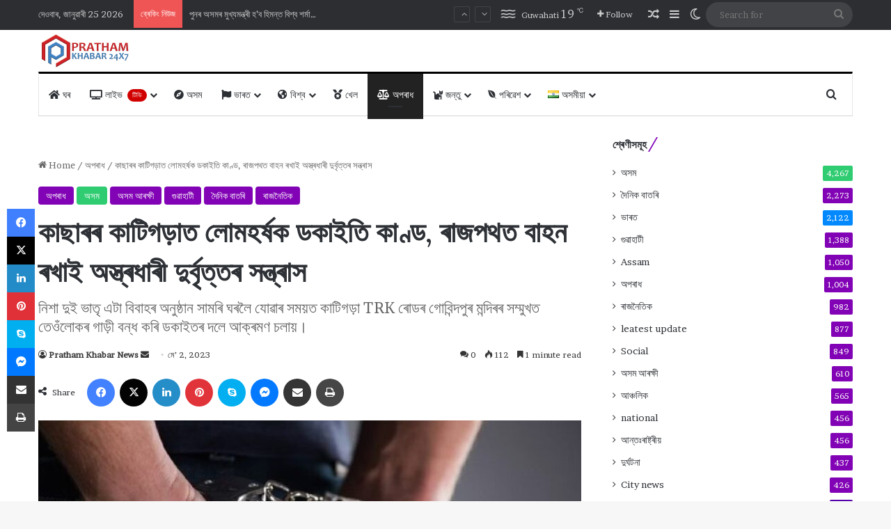

--- FILE ---
content_type: text/html; charset=UTF-8
request_url: https://prathamkhabartv.com/robbery-in-cachar-armed-miscreants-stop-vehicles-on-the-highway/
body_size: 258692
content:
<!DOCTYPE html><html lang="as" class="" data-skin="light" prefix="og: http://ogp.me/ns#"><head><meta charset="UTF-8" /><link rel="profile" href="https://gmpg.org/xfn/11" /><title>কাছাৰৰ কাটিগড়াত লোমহৰ্ষক ডকাইতি কাণ্ড, ৰাজপথত বাহন ৰখাই অস্ত্ৰধাৰী দুৰ্বৃত্তৰ সন্ত্ৰাস &#8211; Pratham Khabar</title><meta http-equiv='x-dns-prefetch-control' content='on'><link rel='dns-prefetch' href='//cdnjs.cloudflare.com' /><link rel='dns-prefetch' href='//ajax.googleapis.com' /><link rel='dns-prefetch' href='//fonts.googleapis.com' /><link rel='dns-prefetch' href='//fonts.gstatic.com' /><link rel='dns-prefetch' href='//s.gravatar.com' /><link rel='dns-prefetch' href='//www.google-analytics.com' /><link rel='preload' as='script' href='https://ajax.googleapis.com/ajax/libs/webfont/1/webfont.js'><meta name='robots' content='max-image-preview:large' /><link rel='dns-prefetch' href='//www.googletagmanager.com' /><link href='https://fonts.gstatic.com' crossorigin='anonymous' rel='preconnect' /><link rel="alternate" type="application/rss+xml" title="Pratham Khabar &raquo; ফীড" href="https://prathamkhabartv.com/feed/" /><link rel="alternate" type="application/rss+xml" title="Pratham Khabar &raquo; মন্তব্য ফীড" href="https://prathamkhabartv.com/comments/feed/" /> <script defer src="[data-uri]"></script> <link rel="alternate" type="application/rss+xml" title="Pratham Khabar &raquo; কাছাৰৰ কাটিগড়াত লোমহৰ্ষক ডকাইতি কাণ্ড, ৰাজপথত বাহন ৰখাই অস্ত্ৰধাৰী দুৰ্বৃত্তৰ সন্ত্ৰাসৰ মন্তব্য ফীড" href="https://prathamkhabartv.com/robbery-in-cachar-armed-miscreants-stop-vehicles-on-the-highway/feed/" /><style type="text/css">:root{				
			--tie-preset-gradient-1: linear-gradient(135deg, rgba(6, 147, 227, 1) 0%, rgb(155, 81, 224) 100%);
			--tie-preset-gradient-2: linear-gradient(135deg, rgb(122, 220, 180) 0%, rgb(0, 208, 130) 100%);
			--tie-preset-gradient-3: linear-gradient(135deg, rgba(252, 185, 0, 1) 0%, rgba(255, 105, 0, 1) 100%);
			--tie-preset-gradient-4: linear-gradient(135deg, rgba(255, 105, 0, 1) 0%, rgb(207, 46, 46) 100%);
			--tie-preset-gradient-5: linear-gradient(135deg, rgb(238, 238, 238) 0%, rgb(169, 184, 195) 100%);
			--tie-preset-gradient-6: linear-gradient(135deg, rgb(74, 234, 220) 0%, rgb(151, 120, 209) 20%, rgb(207, 42, 186) 40%, rgb(238, 44, 130) 60%, rgb(251, 105, 98) 80%, rgb(254, 248, 76) 100%);
			--tie-preset-gradient-7: linear-gradient(135deg, rgb(255, 206, 236) 0%, rgb(152, 150, 240) 100%);
			--tie-preset-gradient-8: linear-gradient(135deg, rgb(254, 205, 165) 0%, rgb(254, 45, 45) 50%, rgb(107, 0, 62) 100%);
			--tie-preset-gradient-9: linear-gradient(135deg, rgb(255, 203, 112) 0%, rgb(199, 81, 192) 50%, rgb(65, 88, 208) 100%);
			--tie-preset-gradient-10: linear-gradient(135deg, rgb(255, 245, 203) 0%, rgb(182, 227, 212) 50%, rgb(51, 167, 181) 100%);
			--tie-preset-gradient-11: linear-gradient(135deg, rgb(202, 248, 128) 0%, rgb(113, 206, 126) 100%);
			--tie-preset-gradient-12: linear-gradient(135deg, rgb(2, 3, 129) 0%, rgb(40, 116, 252) 100%);
			--tie-preset-gradient-13: linear-gradient(135deg, #4D34FA, #ad34fa);
			--tie-preset-gradient-14: linear-gradient(135deg, #0057FF, #31B5FF);
			--tie-preset-gradient-15: linear-gradient(135deg, #FF007A, #FF81BD);
			--tie-preset-gradient-16: linear-gradient(135deg, #14111E, #4B4462);
			--tie-preset-gradient-17: linear-gradient(135deg, #F32758, #FFC581);

			
					--main-nav-background: #FFFFFF;
					--main-nav-secondry-background: rgba(0,0,0,0.03);
					--main-nav-primary-color: #0088ff;
					--main-nav-contrast-primary-color: #FFFFFF;
					--main-nav-text-color: #2c2f34;
					--main-nav-secondry-text-color: rgba(0,0,0,0.5);
					--main-nav-main-border-color: rgba(0,0,0,0.1);
					--main-nav-secondry-border-color: rgba(0,0,0,0.08);
				
			}</style><link rel="alternate" title="oEmbed (JSON)" type="application/json+oembed" href="https://prathamkhabartv.com/wp-json/oembed/1.0/embed?url=https%3A%2F%2Fprathamkhabartv.com%2Frobbery-in-cachar-armed-miscreants-stop-vehicles-on-the-highway%2F&#038;lang=as" /><link rel="alternate" title="oEmbed (XML)" type="text/xml+oembed" href="https://prathamkhabartv.com/wp-json/oembed/1.0/embed?url=https%3A%2F%2Fprathamkhabartv.com%2Frobbery-in-cachar-armed-miscreants-stop-vehicles-on-the-highway%2F&#038;format=xml&#038;lang=as" /><meta property="og:title" content="কাছাৰৰ কাটিগড়াত লোমহৰ্ষক ডকাইতি কাণ্ড, ৰাজপথত বাহন ৰখাই অস্ত্ৰধাৰী দুৰ্বৃত্তৰ সন্ত্ৰাস - Pratham Khabar" /><meta property="og:type" content="article" /><meta property="og:description" content="কাছাৰৰ কাটিগড়াত লোমহৰ্ষক ডকাইতি কাণ্ড ৰাজপথত বাহন ৰখাই অস্ত্ৰধাৰী দুৰ্বৃত্তৰ সন্ত্ৰাস এখনৰ পাছত আনখ" /><meta property="og:url" content="https://prathamkhabartv.com/robbery-in-cachar-armed-miscreants-stop-vehicles-on-the-highway/" /><meta property="og:site_name" content="Pratham Khabar" /><meta property="og:image" content="https://prathamkhabartv.com/wp-content/uploads/2023/05/dacait.jpg" /><meta name="viewport" content="width=device-width, initial-scale=1.0" /><style id='wp-img-auto-sizes-contain-inline-css' type='text/css'>img:is([sizes=auto i],[sizes^="auto," i]){contain-intrinsic-size:3000px 1500px}
/*# sourceURL=wp-img-auto-sizes-contain-inline-css */</style><link rel='stylesheet' id='contact-form-7-css' href='https://prathamkhabartv.com/wp-content/cache/autoptimize/autoptimize_single_64ac31699f5326cb3c76122498b76f66.php' type='text/css' media='all' /><link rel='stylesheet' id='walcf7-datepicker-css-css' href='https://prathamkhabartv.com/wp-content/plugins/date-time-picker-for-contact-form-7/assets/css/jquery.datetimepicker.min.css' type='text/css' media='all' /><link rel='stylesheet' id='wmvp-style-videos-list-css' href='https://prathamkhabartv.com/wp-content/cache/autoptimize/autoptimize_single_1ef3208d6a07904794c6a7a16077d31b.php' type='text/css' media='all' /><link rel='stylesheet' id='tie-css-base-css' href='https://prathamkhabartv.com/wp-content/themes/news/assets/css/base.min.css' type='text/css' media='all' /><link rel='stylesheet' id='tie-css-styles-css' href='https://prathamkhabartv.com/wp-content/themes/news/assets/css/style.min.css' type='text/css' media='all' /><link rel='stylesheet' id='tie-css-widgets-css' href='https://prathamkhabartv.com/wp-content/themes/news/assets/css/widgets.min.css' type='text/css' media='all' /><link rel='stylesheet' id='tie-css-helpers-css' href='https://prathamkhabartv.com/wp-content/themes/news/assets/css/helpers.min.css' type='text/css' media='all' /><link rel='stylesheet' id='tie-fontawesome5-css' href='https://prathamkhabartv.com/wp-content/cache/autoptimize/autoptimize_single_69591d0b969fde6980bf85aa704a8398.php' type='text/css' media='all' /><link rel='stylesheet' id='tie-css-ilightbox-css' href='https://prathamkhabartv.com/wp-content/cache/autoptimize/autoptimize_single_f9bc78671494e78c3e8a6fd9bd38bf68.php' type='text/css' media='all' /><link rel='stylesheet' id='tie-css-shortcodes-css' href='https://prathamkhabartv.com/wp-content/themes/news/assets/css/plugins/shortcodes.min.css' type='text/css' media='all' /><link rel='stylesheet' id='tie-css-single-css' href='https://prathamkhabartv.com/wp-content/themes/news/assets/css/single.min.css' type='text/css' media='all' /><link rel='stylesheet' id='tie-css-print-css' href='https://prathamkhabartv.com/wp-content/cache/autoptimize/autoptimize_single_fd40d088e52086b1a87d1bdf1e173611.php' type='text/css' media='print' /><link rel='stylesheet' id='taqyeem-styles-css' href='https://prathamkhabartv.com/wp-content/themes/news/assets/css/plugins/taqyeem.min.css' type='text/css' media='all' /><style id='taqyeem-styles-inline-css' type='text/css'>.wf-active body{font-family: 'Brawler';}.wf-active .logo-text,.wf-active h1,.wf-active h2,.wf-active h3,.wf-active h4,.wf-active h5,.wf-active h6,.wf-active .the-subtitle{font-family: 'Lora';}.wf-active #main-nav .main-menu > ul > li > a{font-family: 'PT Sans';}#main-nav .main-menu > ul > li > a{font-weight: 400;text-transform: uppercase;}:root:root{--brand-color: #8100b5;--dark-brand-color: #4f0083;--bright-color: #FFFFFF;--base-color: #2c2f34;}#reading-position-indicator{box-shadow: 0 0 10px rgba( 129,0,181,0.7);}:root:root{--brand-color: #8100b5;--dark-brand-color: #4f0083;--bright-color: #FFFFFF;--base-color: #2c2f34;}#reading-position-indicator{box-shadow: 0 0 10px rgba( 129,0,181,0.7);}.container-wrapper,.the-global-title,.comment-reply-title,.tabs,.flex-tabs .flexMenu-popup,.magazine1 .tabs-vertical .tabs li a,.magazine1 .tabs-vertical:after,.mag-box .show-more-button,.white-bg .social-icons-item a,textarea,input,select,.toggle,.post-content-slideshow,.post-content-slideshow .slider-nav-wrapper,.share-buttons-bottom,.pages-numbers a,.pages-nav-item,.first-last-pages .pagination-icon,.multiple-post-pages .post-page-numbers,#story-highlights li,.review-item,.review-summary,.user-rate-wrap,.review-final-score,.tabs a{border-color: #000000 !important;}.magazine1 .tabs a{border-bottom-color: transparent !important;}.fullwidth-area .tagcloud a:not(:hover){background: transparent;box-shadow: inset 0 0 0 3px #000000;}.subscribe-widget-content .subscribe-subtitle:after,.white-bg .social-icons-item:before{background-color: #000000 !important;}#header-notification-bar{background: var( --tie-preset-gradient-13 );}#header-notification-bar{--tie-buttons-color: #FFFFFF;--tie-buttons-border-color: #FFFFFF;--tie-buttons-hover-color: #e1e1e1;--tie-buttons-hover-text: #000000;}#header-notification-bar{--tie-buttons-text: #000000;}#top-nav,.search-in-top-nav{--tie-buttons-color: #ffffff;--tie-buttons-border-color: #ffffff;--tie-buttons-text: #000000;--tie-buttons-hover-color: #e1e1e1;}#top-nav a:hover,#top-nav .menu li:hover > a,#top-nav .menu > .tie-current-menu > a,#top-nav .components > li:hover > a,#top-nav .components #search-submit:hover,#autocomplete-suggestions.search-in-top-nav .post-title a:hover{color: #ffffff;}#theme-header:not(.main-nav-boxed) #main-nav,.main-nav-boxed .main-menu-wrapper{border-top-color:#000000 !important;border-top-width:3px !important;border-bottom-color:#d5d5d5 !important;border-bottom-width:1px !important;border-style: solid;border-right: 0 none;border-left : 0 none;}.main-nav-boxed #main-nav.fixed-nav{box-shadow: none;}.main-nav,.search-in-main-nav{--main-nav-primary-color: #222222;--tie-buttons-color: #222222;--tie-buttons-border-color: #222222;--tie-buttons-text: #FFFFFF;--tie-buttons-hover-color: #040404;}#main-nav .mega-links-head:after,#main-nav .cats-horizontal a.is-active,#main-nav .cats-horizontal a:hover,#main-nav .spinner > div{background-color: #222222;}#main-nav .menu ul li:hover > a,#main-nav .menu ul li.current-menu-item:not(.mega-link-column) > a,#main-nav .components a:hover,#main-nav .components > li:hover > a,#main-nav #search-submit:hover,#main-nav .cats-vertical a.is-active,#main-nav .cats-vertical a:hover,#main-nav .mega-menu .post-meta a:hover,#main-nav .mega-menu .post-box-title a:hover,#autocomplete-suggestions.search-in-main-nav a:hover,#main-nav .spinner-circle:after{color: #222222;}#main-nav .menu > li.tie-current-menu > a,#main-nav .menu > li:hover > a,.theme-header #main-nav .mega-menu .cats-horizontal a.is-active,.theme-header #main-nav .mega-menu .cats-horizontal a:hover{color: #FFFFFF;}#main-nav .menu > li.tie-current-menu > a:before,#main-nav .menu > li:hover > a:before{border-top-color: #FFFFFF;}#footer{background-color: #ffffff;}#footer .posts-list-counter .posts-list-items li.widget-post-list:before{border-color: #ffffff;}#footer .timeline-widget a .date:before{border-color: rgba(255,255,255,0.8);}#footer .footer-boxed-widget-area,#footer textarea,#footer input:not([type=submit]),#footer select,#footer code,#footer kbd,#footer pre,#footer samp,#footer .show-more-button,#footer .slider-links .tie-slider-nav span,#footer #wp-calendar,#footer #wp-calendar tbody td,#footer #wp-calendar thead th,#footer .widget.buddypress .item-options a{border-color: rgba(0,0,0,0.1);}#footer .social-statistics-widget .white-bg li.social-icons-item a,#footer .widget_tag_cloud .tagcloud a,#footer .latest-tweets-widget .slider-links .tie-slider-nav span,#footer .widget_layered_nav_filters a{border-color: rgba(0,0,0,0.1);}#footer .social-statistics-widget .white-bg li:before{background: rgba(0,0,0,0.1);}.site-footer #wp-calendar tbody td{background: rgba(0,0,0,0.02);}#footer .white-bg .social-icons-item a span.followers span,#footer .circle-three-cols .social-icons-item a .followers-num,#footer .circle-three-cols .social-icons-item a .followers-name{color: rgba(0,0,0,0.8);}#footer .timeline-widget ul:before,#footer .timeline-widget a:not(:hover) .date:before{background-color: #e1e1e1;}#footer .widget-title,#footer .widget-title a:not(:hover){color: #000000;}#footer,#footer textarea,#footer input:not([type='submit']),#footer select,#footer #wp-calendar tbody,#footer .tie-slider-nav li span:not(:hover),#footer .widget_categories li a:before,#footer .widget_product_categories li a:before,#footer .widget_layered_nav li a:before,#footer .widget_archive li a:before,#footer .widget_nav_menu li a:before,#footer .widget_meta li a:before,#footer .widget_pages li a:before,#footer .widget_recent_entries li a:before,#footer .widget_display_forums li a:before,#footer .widget_display_views li a:before,#footer .widget_rss li a:before,#footer .widget_display_stats dt:before,#footer .subscribe-widget-content h3,#footer .about-author .social-icons a:not(:hover) span{color: #333333;}#footer post-widget-body .meta-item,#footer .post-meta,#footer .stream-title,#footer.dark-skin .timeline-widget .date,#footer .wp-caption .wp-caption-text,#footer .rss-date{color: rgba(51,51,51,0.7);}#footer input::-moz-placeholder{color: #333333;}#footer input:-moz-placeholder{color: #333333;}#footer input:-ms-input-placeholder{color: #333333;}#footer input::-webkit-input-placeholder{color: #333333;}.site-footer.dark-skin a:not(:hover){color: #111111;}#footer .site-info a:not(:hover){color: #dddddd;}#footer .site-info a:hover{color: #ffffff;}.tie-cat-2,.tie-cat-item-2 > span{background-color:#e67e22 !important;color:#FFFFFF !important;}.tie-cat-2:after{border-top-color:#e67e22 !important;}.tie-cat-2:hover{background-color:#c86004 !important;}.tie-cat-2:hover:after{border-top-color:#c86004 !important;}.tie-cat-9,.tie-cat-item-9 > span{background-color:#2ecc71 !important;color:#FFFFFF !important;}.tie-cat-9:after{border-top-color:#2ecc71 !important;}.tie-cat-9:hover{background-color:#10ae53 !important;}.tie-cat-9:hover:after{border-top-color:#10ae53 !important;}.tie-cat-14,.tie-cat-item-14 > span{background-color:#9b59b6 !important;color:#FFFFFF !important;}.tie-cat-14:after{border-top-color:#9b59b6 !important;}.tie-cat-14:hover{background-color:#7d3b98 !important;}.tie-cat-14:hover:after{border-top-color:#7d3b98 !important;}.tie-cat-18,.tie-cat-item-18 > span{background-color:#34495e !important;color:#FFFFFF !important;}.tie-cat-18:after{border-top-color:#34495e !important;}.tie-cat-18:hover{background-color:#162b40 !important;}.tie-cat-18:hover:after{border-top-color:#162b40 !important;}.tie-cat-19,.tie-cat-item-19 > span{background-color:#795548 !important;color:#FFFFFF !important;}.tie-cat-19:after{border-top-color:#795548 !important;}.tie-cat-19:hover{background-color:#5b372a !important;}.tie-cat-19:hover:after{border-top-color:#5b372a !important;}.tie-cat-20,.tie-cat-item-20 > span{background-color:#4CAF50 !important;color:#FFFFFF !important;}.tie-cat-20:after{border-top-color:#4CAF50 !important;}.tie-cat-20:hover{background-color:#2e9132 !important;}.tie-cat-20:hover:after{border-top-color:#2e9132 !important;}.tie-cat-109,.tie-cat-item-109 > span{background-color:#e74c3c !important;color:#FFFFFF !important;}.tie-cat-109:after{border-top-color:#e74c3c !important;}.tie-cat-109:hover{background-color:#c92e1e !important;}.tie-cat-109:hover:after{border-top-color:#c92e1e !important;}.tie-cat-95,.tie-cat-item-95 > span{background-color:#2ecc71 !important;color:#FFFFFF !important;}.tie-cat-95:after{border-top-color:#2ecc71 !important;}.tie-cat-95:hover{background-color:#10ae53 !important;}.tie-cat-95:hover:after{border-top-color:#10ae53 !important;}.tie-cat-117,.tie-cat-item-117 > span{background-color:#0083db !important;color:#FFFFFF !important;}.tie-cat-117:after{border-top-color:#0083db !important;}.tie-cat-117:hover{background-color:#0065bd !important;}.tie-cat-117:hover:after{border-top-color:#0065bd !important;}.tie-cat-1,.tie-cat-item-1 > span{background-color:#34495e !important;color:#FFFFFF !important;}.tie-cat-1:after{border-top-color:#34495e !important;}.tie-cat-1:hover{background-color:#162b40 !important;}.tie-cat-1:hover:after{border-top-color:#162b40 !important;}.tie-cat-99,.tie-cat-item-99 > span{background-color:#5200aa !important;color:#FFFFFF !important;}.tie-cat-99:after{border-top-color:#5200aa !important;}.tie-cat-99:hover{background-color:#34008c !important;}.tie-cat-99:hover:after{border-top-color:#34008c !important;}.tie-cat-125,.tie-cat-item-125 > span{background-color:#8100b5 !important;color:#FFFFFF !important;}.tie-cat-125:after{border-top-color:#8100b5 !important;}.tie-cat-125:hover{background-color:#630097 !important;}.tie-cat-125:hover:after{border-top-color:#630097 !important;}.tie-cat-271,.tie-cat-item-271 > span{background-color:#f2c100 !important;color:#FFFFFF !important;}.tie-cat-271:after{border-top-color:#f2c100 !important;}.tie-cat-271:hover{background-color:#d4a300 !important;}.tie-cat-271:hover:after{border-top-color:#d4a300 !important;}.tie-cat-103,.tie-cat-item-103 > span{background-color:#007f02 !important;color:#FFFFFF !important;}.tie-cat-103:after{border-top-color:#007f02 !important;}.tie-cat-103:hover{background-color:#006100 !important;}.tie-cat-103:hover:after{border-top-color:#006100 !important;}.tie-cat-101,.tie-cat-item-101 > span{background-color:#00a9f2 !important;color:#FFFFFF !important;}.tie-cat-101:after{border-top-color:#00a9f2 !important;}.tie-cat-101:hover{background-color:#008bd4 !important;}.tie-cat-101:hover:after{border-top-color:#008bd4 !important;}.tie-cat-133,.tie-cat-item-133 > span{background-color:#ff5d00 !important;color:#FFFFFF !important;}.tie-cat-133:after{border-top-color:#ff5d00 !important;}.tie-cat-133:hover{background-color:#e13f00 !important;}.tie-cat-133:hover:after{border-top-color:#e13f00 !important;}.tie-cat-205,.tie-cat-item-205 > span{background-color:#3784e8 !important;color:#FFFFFF !important;}.tie-cat-205:after{border-top-color:#3784e8 !important;}.tie-cat-205:hover{background-color:#1966ca !important;}.tie-cat-205:hover:after{border-top-color:#1966ca !important;}.tie-cat-105,.tie-cat-item-105 > span{background-color:#253e54 !important;color:#FFFFFF !important;}.tie-cat-105:after{border-top-color:#253e54 !important;}.tie-cat-105:hover{background-color:#072036 !important;}.tie-cat-105:hover:after{border-top-color:#072036 !important;}.tie-cat-123,.tie-cat-item-123 > span{background-color:#2ad7ea !important;color:#FFFFFF !important;}.tie-cat-123:after{border-top-color:#2ad7ea !important;}.tie-cat-123:hover{background-color:#0cb9cc !important;}.tie-cat-123:hover:after{border-top-color:#0cb9cc !important;}.tie-cat-97,.tie-cat-item-97 > span{background-color:#0088ff !important;color:#FFFFFF !important;}.tie-cat-97:after{border-top-color:#0088ff !important;}.tie-cat-97:hover{background-color:#006ae1 !important;}.tie-cat-97:hover:after{border-top-color:#006ae1 !important;}.tie-cat-203,.tie-cat-item-203 > span{background-color:#25d9ed !important;color:#FFFFFF !important;}.tie-cat-203:after{border-top-color:#25d9ed !important;}.tie-cat-203:hover{background-color:#07bbcf !important;}.tie-cat-203:hover:after{border-top-color:#07bbcf !important;}.tie-cat-119,.tie-cat-item-119 > span{background-color:#fc850f !important;color:#FFFFFF !important;}.tie-cat-119:after{border-top-color:#fc850f !important;}.tie-cat-119:hover{background-color:#de6700 !important;}.tie-cat-119:hover:after{border-top-color:#de6700 !important;}@media (max-width: 1250px){.share-buttons-sticky{display: none;}}.tie-insta-header {margin-bottom: 15px;}.tie-insta-avatar a {width: 70px;height: 70px;display: block;position: relative;float: left;margin-right: 15px;margin-bottom: 15px;}.tie-insta-avatar a:before {content: "";position: absolute;width: calc(100% + 6px);height: calc(100% + 6px);left: -3px;top: -3px;border-radius: 50%;background: #d6249f;background: radial-gradient(circle at 30% 107%,#fdf497 0%,#fdf497 5%,#fd5949 45%,#d6249f 60%,#285AEB 90%);}.tie-insta-avatar a:after {position: absolute;content: "";width: calc(100% + 3px);height: calc(100% + 3px);left: -2px;top: -2px;border-radius: 50%;background: #fff;}.dark-skin .tie-insta-avatar a:after {background: #27292d;}.tie-insta-avatar img {border-radius: 50%;position: relative;z-index: 2;transition: all 0.25s;}.tie-insta-avatar img:hover {box-shadow: 0px 0px 15px 0 #6b54c6;}.tie-insta-info {font-size: 1.3em;font-weight: bold;margin-bottom: 5px;}#respond .comment-form-email {width: 100% !important;float: none !important;}
/*# sourceURL=taqyeem-styles-inline-css */</style> <script defer type="text/javascript" src="https://prathamkhabartv.com/wp-includes/js/jquery/jquery.min.js" id="jquery-core-js"></script> <script defer type="text/javascript" src="https://prathamkhabartv.com/wp-includes/js/jquery/jquery-migrate.min.js" id="jquery-migrate-js"></script> 
 <script defer type="text/javascript" src="https://www.googletagmanager.com/gtag/js?id=GT-WF7766W" id="google_gtagjs-js"></script> <script defer id="google_gtagjs-js-after" src="[data-uri]"></script> <link rel="https://api.w.org/" href="https://prathamkhabartv.com/wp-json/" /><link rel="alternate" title="JSON" type="application/json" href="https://prathamkhabartv.com/wp-json/wp/v2/posts/20139" /><link rel="EditURI" type="application/rsd+xml" title="RSD" href="https://prathamkhabartv.com/xmlrpc.php?rsd" /><meta name="generator" content="WordPress 6.9" /><link rel="canonical" href="https://prathamkhabartv.com/robbery-in-cachar-armed-miscreants-stop-vehicles-on-the-highway/" /><link rel='shortlink' href='https://prathamkhabartv.com/?p=20139' /><meta name="generator" content="Site Kit by Google 1.170.0" /><link rel="alternate" type="application/feed+json" title="Pratham Khabar &raquo; JSON Feed" href="https://prathamkhabartv.com/feed/json/" /><link rel="alternate" type="application/feed+json" title="Pratham Khabar &raquo; কাছাৰৰ কাটিগড়াত লোমহৰ্ষক ডকাইতি কাণ্ড, ৰাজপথত বাহন ৰখাই অস্ত্ৰধাৰী দুৰ্বৃত্তৰ সন্ত্ৰাস Comments Feed" href="https://prathamkhabartv.com/robbery-in-cachar-armed-miscreants-stop-vehicles-on-the-highway/feed/json/" /> <script defer src="[data-uri]"></script> <style>html:not(.dark-skin) .light-skin{--wmvp-playlist-head-bg: var(--brand-color);--wmvp-playlist-head-color: var(--bright-color);--wmvp-current-video-bg: #f2f4f5;--wmvp-current-video-color: #000;--wmvp-playlist-bg: #fff;--wmvp-playlist-color: #000;--wmvp-playlist-outer-border: 1px solid rgba(0,0,0,0.07);--wmvp-playlist-inner-border-color: rgba(0,0,0,0.07);}</style><style>.dark-skin{--wmvp-playlist-head-bg: #131416;--wmvp-playlist-head-color: #fff;--wmvp-current-video-bg: #24262a;--wmvp-current-video-color: #fff;--wmvp-playlist-bg: #1a1b1f;--wmvp-playlist-color: #fff;--wmvp-playlist-outer-border: 1px solid rgba(0,0,0,0.07);--wmvp-playlist-inner-border-color: rgba(255,255,255,0.05);}</style><meta name="description" content="কাছাৰৰ কাটিগড়াত লোমহৰ্ষক ডকাইতি কাণ্ড ৰাজপথত বাহন ৰখাই অস্ত্ৰধাৰী দুৰ্বৃত্তৰ সন্ত্ৰাস এখনৰ পাছত আনখন গাড়ী ৰখাই তাণ্ডৱ দলটোৰ লুটপাত কৰি চোকা অস্ত্ৰৰে" /><meta http-equiv="X-UA-Compatible" content="IE=edge"><link rel="icon" href="https://prathamkhabartv.com/wp-content/uploads/2021/05/pratham-khabar-logo-icon.png" sizes="32x32" /><link rel="icon" href="https://prathamkhabartv.com/wp-content/uploads/2021/05/pratham-khabar-logo-icon.png" sizes="192x192" /><link rel="apple-touch-icon" href="https://prathamkhabartv.com/wp-content/uploads/2021/05/pratham-khabar-logo-icon.png" /><meta name="msapplication-TileImage" content="https://prathamkhabartv.com/wp-content/uploads/2021/05/pratham-khabar-logo-icon.png" /><style id='global-styles-inline-css' type='text/css'>:root{--wp--preset--aspect-ratio--square: 1;--wp--preset--aspect-ratio--4-3: 4/3;--wp--preset--aspect-ratio--3-4: 3/4;--wp--preset--aspect-ratio--3-2: 3/2;--wp--preset--aspect-ratio--2-3: 2/3;--wp--preset--aspect-ratio--16-9: 16/9;--wp--preset--aspect-ratio--9-16: 9/16;--wp--preset--color--black: #000000;--wp--preset--color--cyan-bluish-gray: #abb8c3;--wp--preset--color--white: #ffffff;--wp--preset--color--pale-pink: #f78da7;--wp--preset--color--vivid-red: #cf2e2e;--wp--preset--color--luminous-vivid-orange: #ff6900;--wp--preset--color--luminous-vivid-amber: #fcb900;--wp--preset--color--light-green-cyan: #7bdcb5;--wp--preset--color--vivid-green-cyan: #00d084;--wp--preset--color--pale-cyan-blue: #8ed1fc;--wp--preset--color--vivid-cyan-blue: #0693e3;--wp--preset--color--vivid-purple: #9b51e0;--wp--preset--color--global-color: #3498db;--wp--preset--gradient--vivid-cyan-blue-to-vivid-purple: linear-gradient(135deg,rgb(6,147,227) 0%,rgb(155,81,224) 100%);--wp--preset--gradient--light-green-cyan-to-vivid-green-cyan: linear-gradient(135deg,rgb(122,220,180) 0%,rgb(0,208,130) 100%);--wp--preset--gradient--luminous-vivid-amber-to-luminous-vivid-orange: linear-gradient(135deg,rgb(252,185,0) 0%,rgb(255,105,0) 100%);--wp--preset--gradient--luminous-vivid-orange-to-vivid-red: linear-gradient(135deg,rgb(255,105,0) 0%,rgb(207,46,46) 100%);--wp--preset--gradient--very-light-gray-to-cyan-bluish-gray: linear-gradient(135deg,rgb(238,238,238) 0%,rgb(169,184,195) 100%);--wp--preset--gradient--cool-to-warm-spectrum: linear-gradient(135deg,rgb(74,234,220) 0%,rgb(151,120,209) 20%,rgb(207,42,186) 40%,rgb(238,44,130) 60%,rgb(251,105,98) 80%,rgb(254,248,76) 100%);--wp--preset--gradient--blush-light-purple: linear-gradient(135deg,rgb(255,206,236) 0%,rgb(152,150,240) 100%);--wp--preset--gradient--blush-bordeaux: linear-gradient(135deg,rgb(254,205,165) 0%,rgb(254,45,45) 50%,rgb(107,0,62) 100%);--wp--preset--gradient--luminous-dusk: linear-gradient(135deg,rgb(255,203,112) 0%,rgb(199,81,192) 50%,rgb(65,88,208) 100%);--wp--preset--gradient--pale-ocean: linear-gradient(135deg,rgb(255,245,203) 0%,rgb(182,227,212) 50%,rgb(51,167,181) 100%);--wp--preset--gradient--electric-grass: linear-gradient(135deg,rgb(202,248,128) 0%,rgb(113,206,126) 100%);--wp--preset--gradient--midnight: linear-gradient(135deg,rgb(2,3,129) 0%,rgb(40,116,252) 100%);--wp--preset--font-size--small: 13px;--wp--preset--font-size--medium: 20px;--wp--preset--font-size--large: 36px;--wp--preset--font-size--x-large: 42px;--wp--preset--spacing--20: 0.44rem;--wp--preset--spacing--30: 0.67rem;--wp--preset--spacing--40: 1rem;--wp--preset--spacing--50: 1.5rem;--wp--preset--spacing--60: 2.25rem;--wp--preset--spacing--70: 3.38rem;--wp--preset--spacing--80: 5.06rem;--wp--preset--shadow--natural: 6px 6px 9px rgba(0, 0, 0, 0.2);--wp--preset--shadow--deep: 12px 12px 50px rgba(0, 0, 0, 0.4);--wp--preset--shadow--sharp: 6px 6px 0px rgba(0, 0, 0, 0.2);--wp--preset--shadow--outlined: 6px 6px 0px -3px rgb(255, 255, 255), 6px 6px rgb(0, 0, 0);--wp--preset--shadow--crisp: 6px 6px 0px rgb(0, 0, 0);}:where(.is-layout-flex){gap: 0.5em;}:where(.is-layout-grid){gap: 0.5em;}body .is-layout-flex{display: flex;}.is-layout-flex{flex-wrap: wrap;align-items: center;}.is-layout-flex > :is(*, div){margin: 0;}body .is-layout-grid{display: grid;}.is-layout-grid > :is(*, div){margin: 0;}:where(.wp-block-columns.is-layout-flex){gap: 2em;}:where(.wp-block-columns.is-layout-grid){gap: 2em;}:where(.wp-block-post-template.is-layout-flex){gap: 1.25em;}:where(.wp-block-post-template.is-layout-grid){gap: 1.25em;}.has-black-color{color: var(--wp--preset--color--black) !important;}.has-cyan-bluish-gray-color{color: var(--wp--preset--color--cyan-bluish-gray) !important;}.has-white-color{color: var(--wp--preset--color--white) !important;}.has-pale-pink-color{color: var(--wp--preset--color--pale-pink) !important;}.has-vivid-red-color{color: var(--wp--preset--color--vivid-red) !important;}.has-luminous-vivid-orange-color{color: var(--wp--preset--color--luminous-vivid-orange) !important;}.has-luminous-vivid-amber-color{color: var(--wp--preset--color--luminous-vivid-amber) !important;}.has-light-green-cyan-color{color: var(--wp--preset--color--light-green-cyan) !important;}.has-vivid-green-cyan-color{color: var(--wp--preset--color--vivid-green-cyan) !important;}.has-pale-cyan-blue-color{color: var(--wp--preset--color--pale-cyan-blue) !important;}.has-vivid-cyan-blue-color{color: var(--wp--preset--color--vivid-cyan-blue) !important;}.has-vivid-purple-color{color: var(--wp--preset--color--vivid-purple) !important;}.has-black-background-color{background-color: var(--wp--preset--color--black) !important;}.has-cyan-bluish-gray-background-color{background-color: var(--wp--preset--color--cyan-bluish-gray) !important;}.has-white-background-color{background-color: var(--wp--preset--color--white) !important;}.has-pale-pink-background-color{background-color: var(--wp--preset--color--pale-pink) !important;}.has-vivid-red-background-color{background-color: var(--wp--preset--color--vivid-red) !important;}.has-luminous-vivid-orange-background-color{background-color: var(--wp--preset--color--luminous-vivid-orange) !important;}.has-luminous-vivid-amber-background-color{background-color: var(--wp--preset--color--luminous-vivid-amber) !important;}.has-light-green-cyan-background-color{background-color: var(--wp--preset--color--light-green-cyan) !important;}.has-vivid-green-cyan-background-color{background-color: var(--wp--preset--color--vivid-green-cyan) !important;}.has-pale-cyan-blue-background-color{background-color: var(--wp--preset--color--pale-cyan-blue) !important;}.has-vivid-cyan-blue-background-color{background-color: var(--wp--preset--color--vivid-cyan-blue) !important;}.has-vivid-purple-background-color{background-color: var(--wp--preset--color--vivid-purple) !important;}.has-black-border-color{border-color: var(--wp--preset--color--black) !important;}.has-cyan-bluish-gray-border-color{border-color: var(--wp--preset--color--cyan-bluish-gray) !important;}.has-white-border-color{border-color: var(--wp--preset--color--white) !important;}.has-pale-pink-border-color{border-color: var(--wp--preset--color--pale-pink) !important;}.has-vivid-red-border-color{border-color: var(--wp--preset--color--vivid-red) !important;}.has-luminous-vivid-orange-border-color{border-color: var(--wp--preset--color--luminous-vivid-orange) !important;}.has-luminous-vivid-amber-border-color{border-color: var(--wp--preset--color--luminous-vivid-amber) !important;}.has-light-green-cyan-border-color{border-color: var(--wp--preset--color--light-green-cyan) !important;}.has-vivid-green-cyan-border-color{border-color: var(--wp--preset--color--vivid-green-cyan) !important;}.has-pale-cyan-blue-border-color{border-color: var(--wp--preset--color--pale-cyan-blue) !important;}.has-vivid-cyan-blue-border-color{border-color: var(--wp--preset--color--vivid-cyan-blue) !important;}.has-vivid-purple-border-color{border-color: var(--wp--preset--color--vivid-purple) !important;}.has-vivid-cyan-blue-to-vivid-purple-gradient-background{background: var(--wp--preset--gradient--vivid-cyan-blue-to-vivid-purple) !important;}.has-light-green-cyan-to-vivid-green-cyan-gradient-background{background: var(--wp--preset--gradient--light-green-cyan-to-vivid-green-cyan) !important;}.has-luminous-vivid-amber-to-luminous-vivid-orange-gradient-background{background: var(--wp--preset--gradient--luminous-vivid-amber-to-luminous-vivid-orange) !important;}.has-luminous-vivid-orange-to-vivid-red-gradient-background{background: var(--wp--preset--gradient--luminous-vivid-orange-to-vivid-red) !important;}.has-very-light-gray-to-cyan-bluish-gray-gradient-background{background: var(--wp--preset--gradient--very-light-gray-to-cyan-bluish-gray) !important;}.has-cool-to-warm-spectrum-gradient-background{background: var(--wp--preset--gradient--cool-to-warm-spectrum) !important;}.has-blush-light-purple-gradient-background{background: var(--wp--preset--gradient--blush-light-purple) !important;}.has-blush-bordeaux-gradient-background{background: var(--wp--preset--gradient--blush-bordeaux) !important;}.has-luminous-dusk-gradient-background{background: var(--wp--preset--gradient--luminous-dusk) !important;}.has-pale-ocean-gradient-background{background: var(--wp--preset--gradient--pale-ocean) !important;}.has-electric-grass-gradient-background{background: var(--wp--preset--gradient--electric-grass) !important;}.has-midnight-gradient-background{background: var(--wp--preset--gradient--midnight) !important;}.has-small-font-size{font-size: var(--wp--preset--font-size--small) !important;}.has-medium-font-size{font-size: var(--wp--preset--font-size--medium) !important;}.has-large-font-size{font-size: var(--wp--preset--font-size--large) !important;}.has-x-large-font-size{font-size: var(--wp--preset--font-size--x-large) !important;}
/*# sourceURL=global-styles-inline-css */</style></head><body id="tie-body" class="wp-singular post-template-default single single-post postid-20139 single-format-standard wp-theme-news tie-no-js wrapper-has-shadow block-head-10 magazine2 is-desktop is-header-layout-3 has-header-ad sidebar-right has-sidebar post-layout-1 narrow-title-narrow-media is-standard-format has-mobile-share hide_share_post_top hide_share_post_bottom"><div class="background-overlay"><div id="tie-container" class="site tie-container"><div id="tie-wrapper"><header id="theme-header" class="theme-header header-layout-3 main-nav-light main-nav-default-light main-nav-below main-nav-boxed has-stream-item top-nav-active top-nav-dark top-nav-default-dark top-nav-above has-normal-width-logo has-custom-sticky-logo mobile-header-default"><nav id="top-nav" data-skin="search-in-top-nav" class="has-date-breaking-components top-nav header-nav has-breaking-news live-search-parent" aria-label="Secondary Navigation"><div class="container"><div class="topbar-wrapper"><div class="topbar-today-date"> দেওবাৰ, জানুৱাৰী 25 2026</div><div class="tie-alignleft"><div class="breaking up-down-controls controls-is-active"> <span class="breaking-title"> <span class="tie-icon-bolt breaking-icon" aria-hidden="true"></span> <span class="breaking-title-text">ব্ৰেকিং নিউজ</span> </span><ul id="breaking-news-in-header" class="breaking-news" data-type="slideUp" data-arrows="true"><li class="news-item"> <a href="https://prathamkhabartv.com/%e0%a7%ad%e0%a7%ad-%e0%a6%b8%e0%a6%82%e0%a6%96%e0%a7%8d%e0%a6%af%e0%a6%95-%e0%a6%97%e0%a6%a3%e0%a7%b0%e0%a6%be%e0%a6%9c%e0%a7%8d%e0%a6%af-%e0%a6%a6%e0%a6%bf%e0%a7%b1%e0%a6%b8-%e0%a6%89%e0%a6%aa/">৭৭ সংখ্যক গণৰাজ্য দিৱস উপলক্ষে নতুন দিল্লীত ব্যাপক প্ৰস্তুতি</a></li><li class="news-item"> <a href="https://prathamkhabartv.com/himanta/">পুনৰ অসমৰ মুখ্যমন্ত্ৰী হ&#8217;ব হিমন্ত বিশ্ব শৰ্মা&#8230;</a></li><li class="news-item"> <a href="https://prathamkhabartv.com/akhil-gogoi-2/">&#8216;২৬ত অখিল গগৈ হ&#8217;ব কংগ্ৰেছৰ ব্ৰেণ্ড এম্বেছাদৰ !</a></li><li class="news-item"> <a href="https://prathamkhabartv.com/why-kokrajhar-is-burning/">কিয় জ্বলিছে কোকৰাঝাৰ</a></li><li class="news-item"> <a href="https://prathamkhabartv.com/how-shameless-must-be-a-person-to-still-smile-in-front-of-the-police-even-after-being-arrested/">কিমান নিৰ্লজ্জ হ&#8217;লে গ্ৰেপ্তাৰ হোৱাৰ পিছতো আৰক্ষীৰ বেহুৰ মাজত হাঁহি থাকিব পাৰে মানুহ?</a></li><li class="news-item"> <a href="https://prathamkhabartv.com/30-mins-and-a-dangerous-robbery/">এটা ৪০ মিনিটৰ  ভয়ংকৰ ঘটনা&#8230;</a></li><li class="news-item"> <a href="https://prathamkhabartv.com/implementation-of-pending-bodo-accord-commitments/">জাতীয়তাবাদৰ পূৰ্ণ নিদৰ্শন হাগ্ৰামা মহিলাৰীৰ। চকুত চকু থৈ প্ৰধানমন্ত্ৰী নৰেন্দ্ৰ মোদীলৈ প্ৰস্তাৱ</a></li><li class="news-item"> <a href="https://prathamkhabartv.com/%e0%a6%9c%e0%a7%81%e0%a6%ac%e0%a6%bf%e0%a6%a8-%e0%a6%97%e0%a6%be%e0%a7%b0%e0%a7%8d%e0%a6%97%e0%a7%b0-%e0%a6%ae%e0%a7%83%e0%a6%a4%e0%a7%8d%e0%a6%af%e0%a7%81%e0%a7%b0-%e0%a6%b6%e0%a7%81%e0%a6%a8/">জুবিন গাৰ্গৰ মৃত্যুৰ শুনানিৰ তাৰিখ নিৰ্ধাৰণ ছিংগাপুৰৰ কৰনাৰ্ছ কৰ্টত</a></li><li class="news-item"> <a href="https://prathamkhabartv.com/%e0%a6%a8%e0%a6%a6%e0%a7%80%e0%a7%b0-%e0%a6%aa%e0%a7%b0%e0%a6%be-%e0%a6%a8%e0%a7%b0%e0%a7%8d%e0%a6%a6%e0%a6%ae%e0%a6%be%e0%a6%b2%e0%a7%88-%e0%a6%ad%e0%a7%b0%e0%a6%b2%e0%a7%81%e0%a6%95/">নদীৰ পৰা নৰ্দমালৈ… ভৰলুক হ/ত্যা কৰিলে কোনে ?</a></li><li class="news-item"> <a href="https://prathamkhabartv.com/%e0%a6%aa%e0%a6%a5%e0%a6%be%e0%a7%b0%e0%a6%96%e0%a6%a8%e0%a6%95-%e0%a6%9a%e0%a6%b9%e0%a6%95%e0%a7%80-%e0%a6%95%e0%a7%b0%e0%a6%bf-%e0%a7%b0%e0%a6%be%e0%a6%96%e0%a6%bf%e0%a6%ac-%e0%a6%aa%e0%a6%be/">পথাৰখনক চহকী কৰি ৰাখিব পাৰিবনে অসমীয়াই ?</a></li></ul></div></div><div class="tie-alignright"><ul class="components"><li class="weather-menu-item menu-item custom-menu-link"><div class="tie-weather-widget is-animated" title="Mist"><div class="weather-wrap"><div class="weather-forecast-day small-weather-icons"><div class="weather-icon"><div class="icon-mist"></div><div class="icon-mist-animi"></div></div></div><div class="city-data"> <span>Guwahati</span> <span class="weather-current-temp"> 19 <sup>&#x2103;</sup> </span></div></div></div></li><li class="list-social-icons menu-item custom-menu-link"> <a href="#" class="follow-btn"> <span class="tie-icon-plus" aria-hidden="true"></span> <span class="follow-text">Follow</span> </a><ul class="dropdown-social-icons comp-sub-menu"><li class="social-icons-item"><a class="social-link facebook-social-icon" rel="external noopener nofollow" target="_blank" href="https://www.facebook.com/ub24X7"><span class="tie-social-icon tie-icon-facebook"></span><span class="social-text">Facebook</span></a></li><li class="social-icons-item"><a class="social-link twitter-social-icon" rel="external noopener nofollow" target="_blank" href="https://twitter.com/khabar_pratham/"><span class="tie-social-icon tie-icon-twitter"></span><span class="social-text">X</span></a></li><li class="social-icons-item"><a class="social-link linkedin-social-icon" rel="external noopener nofollow" target="_blank" href="https://www.linkedin.com/in/pratham-khabar-153b3b212/"><span class="tie-social-icon tie-icon-linkedin"></span><span class="social-text">LinkedIn</span></a></li><li class="social-icons-item"><a class="social-link youtube-social-icon" rel="external noopener nofollow" target="_blank" href="https://www.youtube.com/channel/UCJJyqpkCQmJsnkMEn0T4LTA/"><span class="tie-social-icon tie-icon-youtube"></span><span class="social-text">YouTube</span></a></li><li class="social-icons-item"><a class="social-link instagram-social-icon" rel="external noopener nofollow" target="_blank" href="https://www.instagram.com/prathamkhabar24x7/"><span class="tie-social-icon tie-icon-instagram"></span><span class="social-text">Instagram</span></a></li><li class="social-icons-item"><a class="social-link rss-social-icon" rel="external noopener nofollow" target="_blank" href="https://prathamkhabartv.com/feed/"><span class="tie-social-icon tie-icon-feed"></span><span class="social-text">RSS</span></a></li></ul></li><li class="random-post-icon menu-item custom-menu-link"> <a href="/robbery-in-cachar-armed-miscreants-stop-vehicles-on-the-highway/?random-post=1" class="random-post" title="Random Article" rel="nofollow"> <span class="tie-icon-random" aria-hidden="true"></span> <span class="screen-reader-text">Random Article</span> </a></li><li class="side-aside-nav-icon menu-item custom-menu-link"> <a href="#"> <span class="tie-icon-navicon" aria-hidden="true"></span> <span class="screen-reader-text">Sidebar</span> </a></li><li class="skin-icon menu-item custom-menu-link"> <a href="#" class="change-skin" title="Switch skin"> <span class="tie-icon-moon change-skin-icon" aria-hidden="true"></span> <span class="screen-reader-text">Switch skin</span> </a></li><li class="search-bar menu-item custom-menu-link" aria-label="Search"><form method="get" id="search" action="https://prathamkhabartv.com/"> <input id="search-input" class="is-ajax-search"  inputmode="search" type="text" name="s" title="Search for" placeholder="Search for" /> <button id="search-submit" type="submit"> <span class="tie-icon-search tie-search-icon" aria-hidden="true"></span> <span class="screen-reader-text">Search for</span> </button></form></li></ul></div></div></div></nav><div class="container header-container"><div class="tie-row logo-row"><div class="logo-wrapper"><div class="tie-col-md-4 logo-container clearfix"><div id="mobile-header-components-area_1" class="mobile-header-components"><ul class="components"><li class="mobile-component_menu custom-menu-link"><a href="#" id="mobile-menu-icon" class=""><span class="tie-mobile-menu-icon nav-icon is-layout-1"></span><span class="screen-reader-text">Menu</span></a></li></ul></div><div id="logo" class="image-logo" style="margin-top: 5px; margin-bottom: 5px;"> <a title="Pratham Khabar" href="https://prathamkhabartv.com/"> <picture class="tie-logo-default tie-logo-picture"> <source class="tie-logo-source-default tie-logo-source" data-srcset="https://prathamkhabartv.com/wp-content/uploads/2021/05/pratham-khabar-logo.png"> <img class="tie-logo-img-default tie-logo-img" src="https://prathamkhabartv.com/wp-content/uploads/2021/05/pratham-khabar-logo.png" alt="Pratham Khabar" width="388" height="50" style="max-height:50px !important; width: auto;" /> </picture> </a></div><div id="mobile-header-components-area_2" class="mobile-header-components"><ul class="components"><li class="mobile-component_search custom-menu-link"> <a href="#" class="tie-search-trigger-mobile"> <span class="tie-icon-search tie-search-icon" aria-hidden="true"></span> <span class="screen-reader-text">Search for</span> </a></li></ul></div></div></div><div class="tie-col-md-8 stream-item stream-item-top-wrapper"><div class="stream-item-top"><div class="stream-item-size" style=""><script async src="https://pagead2.googlesyndication.com/pagead/js/adsbygoogle.js?client=ca-pub-3786153488667760" crossorigin="anonymous"></script></div></div></div></div></div><div class="main-nav-wrapper"><nav id="main-nav" data-skin="search-in-main-nav" class="main-nav header-nav live-search-parent menu-style-default menu-style-solid-bg"  aria-label="Primary Navigation"><div class="container"><div class="main-menu-wrapper"><div id="menu-components-wrap"><div id="sticky-logo" class="image-logo"> <a title="Pratham Khabar" href="https://prathamkhabartv.com/"> <picture class="tie-logo-default tie-logo-picture"> <source class="tie-logo-source-default tie-logo-source" data-srcset="https://prathamkhabartv.com/wp-content/uploads/2021/05/pratham-khabar-logo.png"> <noscript><img class="tie-logo-img-default tie-logo-img" src="https://prathamkhabartv.com/wp-content/uploads/2021/05/pratham-khabar-logo.png" alt="Pratham Khabar" style="max-height:49px; width: auto;" /></noscript><img class="lazyload tie-logo-img-default tie-logo-img" src='data:image/svg+xml,%3Csvg%20xmlns=%22http://www.w3.org/2000/svg%22%20viewBox=%220%200%20210%20140%22%3E%3C/svg%3E' data-src="https://prathamkhabartv.com/wp-content/uploads/2021/05/pratham-khabar-logo.png" alt="Pratham Khabar" style="max-height:49px; width: auto;" /> </picture> </a></div><div class="flex-placeholder"></div><div class="main-menu main-menu-wrap"><div id="main-nav-menu" class="main-menu header-menu"><ul id="menu-assamese-main-menu" class="menu"><li id="menu-item-1618" class="menu-item menu-item-type-post_type menu-item-object-page menu-item-home menu-item-1618 menu-item-has-icon"><a href="https://prathamkhabartv.com/"> <span aria-hidden="true" class="tie-menu-icon fas fa-home"></span> ঘৰ</a></li><li id="menu-item-1317" class="menu-item menu-item-type-post_type menu-item-object-page menu-item-has-children menu-item-1317 menu-item-has-icon"><a href="https://prathamkhabartv.com/%e0%a6%b2%e0%a6%be%e0%a6%87%e0%a6%ad%e0%a6%9f%e0%a6%bf%e0%a6%ad%e0%a6%bf/"> <span aria-hidden="true" class="tie-menu-icon fas fa-tv"></span> লাইভ <small class="menu-tiny-label " style="background-color:#d10000; color:#FFFFFF">টিভি</small></a><ul class="sub-menu menu-sub-content"><li id="menu-item-28586" class="menu-item menu-item-type-taxonomy menu-item-object-category menu-item-28586"><a href="https://prathamkhabartv.com/latest-news/%e0%a6%ad%e0%a6%bf%e0%a6%a1%e0%a6%bf%e0%a6%85/"> <span aria-hidden="true" class="tie-menu-icon fas fa-photo-video"></span> ভিডিঅ&#8217;</a></li><li id="menu-item-1502" class="menu-item menu-item-type-post_type menu-item-object-page menu-item-1502"><a href="https://prathamkhabartv.com/%e0%a6%ad%e0%a6%bf%e0%a6%a1%e0%a6%bf%e0%a6%85/"> <span aria-hidden="true" class="tie-menu-icon fab fa-youtube"></span> ইউটিউব</a></li></ul></li><li id="menu-item-1375" class="menu-item menu-item-type-taxonomy menu-item-object-category current-post-ancestor current-menu-parent current-post-parent menu-item-1375 menu-item-has-icon"><a href="https://prathamkhabartv.com/latest-news/%e0%a6%85%e0%a6%b8%e0%a6%ae/"> <span aria-hidden="true" class="tie-menu-icon fas fa-compass"></span> অসম</a></li><li id="menu-item-1378" class="menu-item menu-item-type-taxonomy menu-item-object-category menu-item-has-children menu-item-1378 menu-item-has-icon mega-menu mega-links mega-links-4col "><a href="https://prathamkhabartv.com/latest-news/%e0%a6%ad%e0%a6%be%e0%a7%b0%e0%a6%a4/"> <span aria-hidden="true" class="tie-menu-icon fas fa-flag"></span> ভাৰত</a><div class="mega-menu-block menu-sub-content"  ><ul class="sub-menu-columns"><li id="menu-item-1642" class="menu-item menu-item-type-custom menu-item-object-custom menu-item-has-children menu-item-1642 mega-link-column "><a class="mega-links-head"  href="#">পূৱ ভারত</a><ul class="sub-menu-columns-item"><li id="menu-item-1646" class="menu-item menu-item-type-taxonomy menu-item-object-category menu-item-1646"><a href="https://prathamkhabartv.com/latest-news/%e0%a6%ad%e0%a6%be%e0%a7%b0%e0%a6%a4/%e0%a6%85%e0%a7%b0%e0%a7%81%e0%a6%a3%e0%a6%be%e0%a6%9a%e0%a6%b2-%e0%a6%aa%e0%a7%8d%e0%a7%b0%e0%a6%a6%e0%a7%87%e0%a6%b6/"> <span aria-hidden="true" class="mega-links-default-icon"></span>অৰুণাচল প্ৰদেশ</a></li><li id="menu-item-1647" class="menu-item menu-item-type-taxonomy menu-item-object-category menu-item-1647"><a href="https://prathamkhabartv.com/latest-news/%e0%a6%ad%e0%a6%be%e0%a7%b0%e0%a6%a4/%e0%a6%a8%e0%a6%be%e0%a6%97%e0%a6%be%e0%a6%b2%e0%a7%87%e0%a6%a3%e0%a7%8d%e0%a6%a1/"> <span aria-hidden="true" class="mega-links-default-icon"></span>নাগালেণ্ড</a></li><li id="menu-item-1648" class="menu-item menu-item-type-taxonomy menu-item-object-category menu-item-1648"><a href="https://prathamkhabartv.com/latest-news/%e0%a6%ad%e0%a6%be%e0%a7%b0%e0%a6%a4/%e0%a6%ae%e0%a6%bf%e0%a6%9c%e0%a7%8b%e0%a7%b0%e0%a6%be%e0%a6%ae/"> <span aria-hidden="true" class="mega-links-default-icon"></span>মিজোৰাম</a></li></ul></li><li id="menu-item-1643" class="menu-item menu-item-type-custom menu-item-object-custom menu-item-has-children menu-item-1643 mega-link-column "><a class="mega-links-head"  href="#">পশ্চিম ভারত</a><ul class="sub-menu-columns-item"><li id="menu-item-1584" class="menu-item menu-item-type-taxonomy menu-item-object-category menu-item-1584"><a href="https://prathamkhabartv.com/latest-news/%e0%a6%ad%e0%a6%be%e0%a7%b0%e0%a6%a4/%e0%a6%ae%e0%a6%b9%e0%a6%be%e0%a7%b0%e0%a6%be%e0%a6%b7%e0%a7%8d%e0%a6%9f%e0%a7%8d%e0%a7%b0/"> <span aria-hidden="true" class="mega-links-default-icon"></span>মহাৰাষ্ট্ৰ</a></li><li id="menu-item-1641" class="menu-item menu-item-type-taxonomy menu-item-object-category menu-item-1641"><a href="https://prathamkhabartv.com/latest-news/%e0%a6%ad%e0%a6%be%e0%a7%b0%e0%a6%a4/%e0%a6%97%e0%a7%81%e0%a6%9c%e0%a7%b0%e0%a6%be%e0%a6%9f/"> <span aria-hidden="true" class="mega-links-default-icon"></span>গুজৰাট</a></li><li id="menu-item-1449" class="menu-item menu-item-type-taxonomy menu-item-object-category menu-item-1449"><a href="https://prathamkhabartv.com/latest-news/%e0%a6%ad%e0%a6%be%e0%a7%b0%e0%a6%a4/%e0%a7%b0%e0%a6%be%e0%a6%9c%e0%a6%b8%e0%a7%8d%e0%a6%a5%e0%a6%be%e0%a6%a8/"> <span aria-hidden="true" class="mega-links-default-icon"></span>ৰাজস্থান</a></li></ul></li><li id="menu-item-1644" class="menu-item menu-item-type-custom menu-item-object-custom menu-item-has-children menu-item-1644 mega-link-column "><a class="mega-links-head"  href="#">উত্তৰ ভারত</a><ul class="sub-menu-columns-item"><li id="menu-item-1448" class="menu-item menu-item-type-taxonomy menu-item-object-category menu-item-1448"><a href="https://prathamkhabartv.com/latest-news/%e0%a6%ad%e0%a6%be%e0%a7%b0%e0%a6%a4/%e0%a6%a6%e0%a6%bf%e0%a6%b2%e0%a7%8d%e0%a6%b2%e0%a7%80/"> <span aria-hidden="true" class="mega-links-default-icon"></span>দিল্লী</a></li></ul></li><li id="menu-item-1645" class="menu-item menu-item-type-custom menu-item-object-custom menu-item-has-children menu-item-1645 mega-link-column "><a class="mega-links-head"  href="#">দক্ষিণ ভারত</a><ul class="sub-menu-columns-item"><li id="menu-item-1640" class="menu-item menu-item-type-taxonomy menu-item-object-category menu-item-1640"><a href="https://prathamkhabartv.com/latest-news/%e0%a6%ad%e0%a6%be%e0%a7%b0%e0%a6%a4/%e0%a6%95%e0%a6%b0%e0%a7%8d%e0%a6%a3%e0%a6%be%e0%a6%9f%e0%a6%95/"> <span aria-hidden="true" class="mega-links-default-icon"></span>কর্ণাটক</a></li><li id="menu-item-1563" class="menu-item menu-item-type-taxonomy menu-item-object-category menu-item-1563"><a href="https://prathamkhabartv.com/latest-news/%e0%a6%ad%e0%a6%be%e0%a7%b0%e0%a6%a4/%e0%a6%95%e0%a7%87%e0%a7%b0%e0%a6%be%e0%a6%b2%e0%a6%be/"> <span aria-hidden="true" class="mega-links-default-icon"></span>কেৰালা</a></li></ul></li></ul></div></li><li id="menu-item-1380" class="menu-item menu-item-type-taxonomy menu-item-object-category menu-item-has-children menu-item-1380 menu-item-has-icon mega-menu mega-links mega-links-5col "><a href="https://prathamkhabartv.com/latest-news/%e0%a6%ac%e0%a6%bf%e0%a6%b6%e0%a7%8d%e0%a6%ac/"> <span aria-hidden="true" class="tie-menu-icon fas fa-globe-americas"></span> বিশ্ব</a><div class="mega-menu-block menu-sub-content"  ><ul class="sub-menu-columns"><li id="menu-item-1624" class="menu-item menu-item-type-custom menu-item-object-custom menu-item-has-children menu-item-1624 mega-link-column "><a class="mega-links-head"  href="#">এছিয়া</a><ul class="sub-menu-columns-item"><li id="menu-item-1555" class="menu-item menu-item-type-taxonomy menu-item-object-category menu-item-1555"><a href="https://prathamkhabartv.com/latest-news/%e0%a6%ac%e0%a6%bf%e0%a6%b6%e0%a7%8d%e0%a6%ac/%e0%a6%9a%e0%a7%80%e0%a6%a8/"> <span aria-hidden="true" class="mega-links-default-icon"></span>চীন</a></li><li id="menu-item-1554" class="menu-item menu-item-type-taxonomy menu-item-object-category menu-item-1554"><a href="https://prathamkhabartv.com/latest-news/%e0%a6%ac%e0%a6%bf%e0%a6%b6%e0%a7%8d%e0%a6%ac/%e0%a6%9b%e0%a6%bf%e0%a6%82%e0%a6%97%e0%a6%be%e0%a6%aa%e0%a7%81%e0%a7%b0/"> <span aria-hidden="true" class="mega-links-default-icon"></span>ছিংগাপুৰ</a></li><li id="menu-item-1570" class="menu-item menu-item-type-taxonomy menu-item-object-category menu-item-1570"><a href="https://prathamkhabartv.com/latest-news/%e0%a6%ac%e0%a6%bf%e0%a6%b6%e0%a7%8d%e0%a6%ac/%e0%a6%87%e0%a6%a3%e0%a7%8d%e0%a6%a1%e0%a7%8b%e0%a6%a8%e0%a7%87%e0%a6%9b%e0%a6%bf%e0%a7%9f%e0%a6%be%e0%a6%a8/"> <span aria-hidden="true" class="mega-links-default-icon"></span>ইণ্ডোনেছিয়ান</a></li></ul></li><li id="menu-item-1625" class="menu-item menu-item-type-custom menu-item-object-custom menu-item-has-children menu-item-1625 mega-link-column "><a class="mega-links-head"  href="#">ইউৰোপ</a><ul class="sub-menu-columns-item"><li id="menu-item-1559" class="menu-item menu-item-type-taxonomy menu-item-object-category menu-item-1559"><a href="https://prathamkhabartv.com/latest-news/%e0%a6%ac%e0%a6%bf%e0%a6%b6%e0%a7%8d%e0%a6%ac/%e0%a6%86%e0%a6%ae%e0%a7%87%e0%a7%b0%e0%a6%bf%e0%a6%95%e0%a6%be/"> <span aria-hidden="true" class="mega-links-default-icon"></span>আমেৰিকা</a></li><li id="menu-item-1474" class="menu-item menu-item-type-taxonomy menu-item-object-category menu-item-1474"><a href="https://prathamkhabartv.com/latest-news/%e0%a6%ac%e0%a6%bf%e0%a6%b6%e0%a7%8d%e0%a6%ac/%e0%a6%87%e0%a6%89%e0%a6%a8%e0%a6%be%e0%a6%87%e0%a6%9f%e0%a7%87%e0%a6%a1-%e0%a6%95%e0%a6%bf%e0%a6%82%e0%a6%a6%e0%a6%ae/"> <span aria-hidden="true" class="mega-links-default-icon"></span>ইউনাইটেড কিংদম</a></li></ul></li><li id="menu-item-1626" class="menu-item menu-item-type-custom menu-item-object-custom menu-item-has-children menu-item-1626 mega-link-column "><a class="mega-links-head"  href="#">মধ্য প্ৰাচ্য</a><ul class="sub-menu-columns-item"><li id="menu-item-1623" class="menu-item menu-item-type-taxonomy menu-item-object-category menu-item-1623"><a href="https://prathamkhabartv.com/latest-news/%e0%a6%ac%e0%a6%bf%e0%a6%b6%e0%a7%8d%e0%a6%ac/%e0%a6%87%e0%a6%9c%e0%a6%bf%e0%a6%aa%e0%a7%8d%e0%a6%a4/"> <span aria-hidden="true" class="mega-links-default-icon"></span>ইজিপ্ত</a></li><li id="menu-item-1481" class="menu-item menu-item-type-taxonomy menu-item-object-category menu-item-1481"><a href="https://prathamkhabartv.com/latest-news/%e0%a6%ac%e0%a6%bf%e0%a6%b6%e0%a7%8d%e0%a6%ac/%e0%a6%9a%e0%a7%8c%e0%a6%a6%e0%a6%bf-%e0%a6%86%e0%a7%b0%e0%a7%b1/"> <span aria-hidden="true" class="mega-links-default-icon"></span>চৌদি আৰৱ</a></li></ul></li><li id="menu-item-1628" class="menu-item menu-item-type-custom menu-item-object-custom menu-item-has-children menu-item-1628 mega-link-column "><a class="mega-links-head"  href="#">এশিয়া প্যাসিফিক</a><ul class="sub-menu-columns-item"><li id="menu-item-1619" class="menu-item menu-item-type-taxonomy menu-item-object-category menu-item-1619"><a href="https://prathamkhabartv.com/latest-news/%e0%a6%ac%e0%a6%bf%e0%a6%b6%e0%a7%8d%e0%a6%ac/%e0%a6%85%e0%a6%b7%e0%a7%8d%e0%a6%9f%e0%a7%8d%e0%a7%b0%e0%a7%87%e0%a6%b2%e0%a6%bf%e0%a7%9f%e0%a6%be/"> <span aria-hidden="true" class="mega-links-default-icon"></span>অষ্ট্ৰেলিয়া</a></li></ul></li><li id="menu-item-1627" class="menu-item menu-item-type-custom menu-item-object-custom menu-item-1627 mega-link-column "><a class="mega-links-head"  href="#">আফ্রিকা</a></li><li id="menu-item-1385" class="menu-item menu-item-type-taxonomy menu-item-object-category menu-item-1385 mega-link-column "><a class="mega-links-head"  href="https://prathamkhabartv.com/latest-news/covid-19/"> <span aria-hidden="true" class="tie-menu-icon fas fa-ambulance"></span> Covid-19</a></li></ul></div></li><li id="menu-item-1376" class="menu-item menu-item-type-taxonomy menu-item-object-category menu-item-1376 menu-item-has-icon"><a href="https://prathamkhabartv.com/latest-news/%e0%a6%96%e0%a7%87%e0%a6%b2/"> <span aria-hidden="true" class="tie-menu-icon fas fa-medal"></span> খেল</a></li><li id="menu-item-1617" class="menu-item menu-item-type-taxonomy menu-item-object-category current-post-ancestor current-menu-parent current-post-parent menu-item-1617 tie-current-menu menu-item-has-icon"><a href="https://prathamkhabartv.com/latest-news/%e0%a6%85%e0%a6%aa%e0%a7%b0%e0%a6%be%e0%a6%a7/"> <span aria-hidden="true" class="tie-menu-icon fas fa-balance-scale"></span> অপৰাধ</a></li><li id="menu-item-1603" class="menu-item menu-item-type-taxonomy menu-item-object-category menu-item-has-children menu-item-1603 menu-item-has-icon"><a href="https://prathamkhabartv.com/latest-news/%e0%a6%9c%e0%a6%a8%e0%a7%8d%e0%a6%a4%e0%a7%81/"> <span aria-hidden="true" class="tie-menu-icon fas fa-cat"></span> জন্তু</a><ul class="sub-menu menu-sub-content"><li id="menu-item-1604" class="menu-item menu-item-type-taxonomy menu-item-object-category menu-item-1604"><a href="https://prathamkhabartv.com/latest-news/%e0%a6%9c%e0%a6%a8%e0%a7%8d%e0%a6%a4%e0%a7%81/%e0%a6%ac%e0%a6%a8%e0%a7%8d%e0%a6%af%e0%a6%aa%e0%a7%8d%e0%a7%b0%e0%a6%be%e0%a6%a3%e0%a7%80/"> <span aria-hidden="true" class="tie-menu-icon fas fa-kiwi-bird"></span> বন্যপ্ৰাণী</a></li></ul></li><li id="menu-item-1602" class="menu-item menu-item-type-taxonomy menu-item-object-category menu-item-has-children menu-item-1602 menu-item-has-icon"><a href="https://prathamkhabartv.com/latest-news/%e0%a6%aa%e0%a7%b0%e0%a6%bf%e0%a7%b1%e0%a7%87%e0%a6%b6/"> <span aria-hidden="true" class="tie-menu-icon fab fa-envira"></span> পৰিৱেশ</a><ul class="sub-menu menu-sub-content"><li id="menu-item-1392" class="menu-item menu-item-type-taxonomy menu-item-object-category menu-item-1392"><a href="https://prathamkhabartv.com/latest-news/%e0%a6%aa%e0%a7%b0%e0%a6%bf%e0%a7%b1%e0%a7%87%e0%a6%b6/%e0%a6%ac%e0%a6%a4%e0%a7%b0/"> <span aria-hidden="true" class="tie-menu-icon fas fa-grin-beam-sweat"></span> বতৰ</a></li></ul></li><li id="menu-item-18785" class="pll-parent-menu-item menu-item menu-item-type-custom menu-item-object-custom menu-item-has-children menu-item-18785"><a href="#pll_switcher"><img src="[data-uri]" alt="" width="16" height="11" style="width: 16px; height: 11px;" /><span style="margin-left:0.3em;">অসমীয়া</span></a><ul class="sub-menu menu-sub-content"><li id="menu-item-18785-as" class="lang-item lang-item-24 lang-item-as current-lang lang-item-first menu-item menu-item-type-custom menu-item-object-custom menu-item-home menu-item-18785-as"><a href="https://prathamkhabartv.com/" hreflang="as" lang="as"><img src="[data-uri]" alt="" width="16" height="11" style="width: 16px; height: 11px;" /><span style="margin-left:0.3em;">অসমীয়া</span></a></li></ul></li></ul></div></div><ul class="components"><li class="search-compact-icon menu-item custom-menu-link"> <a href="#" class="tie-search-trigger"> <span class="tie-icon-search tie-search-icon" aria-hidden="true"></span> <span class="screen-reader-text">Search for</span> </a></li></ul></div></div></div></nav></div></header> <script defer src="[data-uri]"></script> <div id="content" class="site-content container"><div id="main-content-row" class="tie-row main-content-row"><div class="main-content tie-col-md-8 tie-col-xs-12" role="main"><div class="stream-item stream-item-above-post"><div class="stream-item-size" style=""><script async src="https://pagead2.googlesyndication.com/pagead/js/adsbygoogle.js?client=ca-pub-3786153488667760" crossorigin="anonymous"></script></div></div><article id="the-post" class="container-wrapper post-content tie-standard"><header class="entry-header-outer"><nav id="breadcrumb"><a href="https://prathamkhabartv.com/"><span class="tie-icon-home" aria-hidden="true"></span> Home</a><em class="delimiter">/</em><a href="https://prathamkhabartv.com/latest-news/%e0%a6%85%e0%a6%aa%e0%a7%b0%e0%a6%be%e0%a6%a7/">অপৰাধ</a><em class="delimiter">/</em><span class="current">কাছাৰৰ কাটিগড়াত লোমহৰ্ষক ডকাইতি কাণ্ড, ৰাজপথত বাহন ৰখাই অস্ত্ৰধাৰী দুৰ্বৃত্তৰ সন্ত্ৰাস</span></nav><script type="application/ld+json">{"@context":"http:\/\/schema.org","@type":"BreadcrumbList","@id":"#Breadcrumb","itemListElement":[{"@type":"ListItem","position":1,"item":{"name":"Home","@id":"https:\/\/prathamkhabartv.com\/"}},{"@type":"ListItem","position":2,"item":{"name":"\u0985\u09aa\u09f0\u09be\u09a7","@id":"https:\/\/prathamkhabartv.com\/latest-news\/%e0%a6%85%e0%a6%aa%e0%a7%b0%e0%a6%be%e0%a6%a7\/"}}]}</script> <div class="entry-header"> <span class="post-cat-wrap"><a class="post-cat tie-cat-125" href="https://prathamkhabartv.com/latest-news/%e0%a6%85%e0%a6%aa%e0%a7%b0%e0%a6%be%e0%a6%a7/">অপৰাধ</a><a class="post-cat tie-cat-95" href="https://prathamkhabartv.com/latest-news/%e0%a6%85%e0%a6%b8%e0%a6%ae/">অসম</a><a class="post-cat tie-cat-6263" href="https://prathamkhabartv.com/latest-news/%e0%a6%85%e0%a6%b8%e0%a6%ae-%e0%a6%86%e0%a7%b0%e0%a6%95%e0%a7%8d%e0%a6%b7%e0%a7%80/">অসম আৰক্ষী</a><a class="post-cat tie-cat-3519" href="https://prathamkhabartv.com/latest-news/%e0%a6%97%e0%a7%81%e0%a7%b1%e0%a6%be%e0%a6%b9%e0%a6%be%e0%a6%9f%e0%a7%80/">গুৱাহাটী</a><a class="post-cat tie-cat-3521" href="https://prathamkhabartv.com/latest-news/%e0%a6%a6%e0%a7%88%e0%a6%a8%e0%a6%bf%e0%a6%95-%e0%a6%ac%e0%a6%be%e0%a6%a4%e0%a7%b0%e0%a6%bf/">দৈনিক বাতৰি</a><a class="post-cat tie-cat-121" href="https://prathamkhabartv.com/latest-news/%e0%a7%b0%e0%a6%be%e0%a6%9c%e0%a6%a8%e0%a7%88%e0%a6%a4%e0%a6%bf%e0%a6%95/">ৰাজনৈতিক</a></span><h1 class="post-title entry-title"> কাছাৰৰ কাটিগড়াত লোমহৰ্ষক ডকাইতি কাণ্ড, ৰাজপথত বাহন ৰখাই অস্ত্ৰধাৰী দুৰ্বৃত্তৰ সন্ত্ৰাস</h1><h2 class="entry-sub-title">নিশা দুই ভাতৃ এটা বিবাহৰ অনুষ্ঠান সামৰি ঘৰলৈ যোৱাৰ সময়ত কাটিগড়া TRK ৰোডৰ গোবিন্দপুৰ মন্দিৰৰ সম্মুখত তেওঁলোকৰ গাড়ী বন্ধ কৰি ডকাইতৰ দলে আক্ৰমণ চলায়।</h2><div class="single-post-meta post-meta clearfix"><span class="author-meta single-author no-avatars"><span class="meta-item meta-author-wrapper meta-author-4"><span class="meta-author"><a href="https://prathamkhabartv.com/author/prathamkhabarnews/" class="author-name tie-icon" title="Pratham Khabar News">Pratham Khabar News</a></span> <a href="mailto:ubnews15@gmail.com" class="author-email-link" target="_blank" rel="nofollow noopener" title="Send an email"> <span class="tie-icon-envelope" aria-hidden="true"></span> <span class="screen-reader-text">Send an email</span> </a> </span></span><span class="date meta-item tie-icon">মে’ 2, 2023</span><div class="tie-alignright"><span class="meta-comment tie-icon meta-item fa-before">0</span><span class="meta-views meta-item "><span class="tie-icon-fire" aria-hidden="true"></span> 111 </span><span class="meta-reading-time meta-item"><span class="tie-icon-bookmark" aria-hidden="true"></span> 1 minute read</span></div></div></div></header><div id="share-buttons-top" class="share-buttons share-buttons-top"><div class="share-links  icons-only share-rounded"><div class="share-title"> <span class="tie-icon-share" aria-hidden="true"></span> <span> Share</span></div> <a href="https://www.facebook.com/sharer.php?u=https://prathamkhabartv.com/robbery-in-cachar-armed-miscreants-stop-vehicles-on-the-highway/" rel="external noopener nofollow" title="Facebook" target="_blank" class="facebook-share-btn " data-raw="https://www.facebook.com/sharer.php?u={post_link}"> <span class="share-btn-icon tie-icon-facebook"></span> <span class="screen-reader-text">Facebook</span> </a> <a href="https://x.com/intent/post?text=%E0%A6%95%E0%A6%BE%E0%A6%9B%E0%A6%BE%E0%A7%B0%E0%A7%B0%20%E0%A6%95%E0%A6%BE%E0%A6%9F%E0%A6%BF%E0%A6%97%E0%A6%A1%E0%A6%BC%E0%A6%BE%E0%A6%A4%20%E0%A6%B2%E0%A7%8B%E0%A6%AE%E0%A6%B9%E0%A7%B0%E0%A7%8D%E0%A6%B7%E0%A6%95%20%E0%A6%A1%E0%A6%95%E0%A6%BE%E0%A6%87%E0%A6%A4%E0%A6%BF%20%E0%A6%95%E0%A6%BE%E0%A6%A3%E0%A7%8D%E0%A6%A1%2C%20%E0%A7%B0%E0%A6%BE%E0%A6%9C%E0%A6%AA%E0%A6%A5%E0%A6%A4%20%E0%A6%AC%E0%A6%BE%E0%A6%B9%E0%A6%A8%20%E0%A7%B0%E0%A6%96%E0%A6%BE%E0%A6%87%20%E0%A6%85%E0%A6%B8%E0%A7%8D%E0%A6%A4%E0%A7%8D%E0%A7%B0%E0%A6%A7%E0%A6%BE%E0%A7%B0%E0%A7%80%20%E0%A6%A6%E0%A7%81%E0%A7%B0%E0%A7%8D%E0%A6%AC%E0%A7%83%E0%A6%A4%E0%A7%8D%E0%A6%A4%E0%A7%B0%20%E0%A6%B8%E0%A6%A8%E0%A7%8D%E0%A6%A4%E0%A7%8D%E0%A7%B0%E0%A6%BE%E0%A6%B8&#038;url=https://prathamkhabartv.com/robbery-in-cachar-armed-miscreants-stop-vehicles-on-the-highway/" rel="external noopener nofollow" title="X" target="_blank" class="twitter-share-btn " data-raw="https://x.com/intent/post?text={post_title}&amp;url={post_link}"> <span class="share-btn-icon tie-icon-twitter"></span> <span class="screen-reader-text">X</span> </a> <a href="https://www.linkedin.com/shareArticle?mini=true&#038;url=https://prathamkhabartv.com/robbery-in-cachar-armed-miscreants-stop-vehicles-on-the-highway/&#038;title=%E0%A6%95%E0%A6%BE%E0%A6%9B%E0%A6%BE%E0%A7%B0%E0%A7%B0%20%E0%A6%95%E0%A6%BE%E0%A6%9F%E0%A6%BF%E0%A6%97%E0%A6%A1%E0%A6%BC%E0%A6%BE%E0%A6%A4%20%E0%A6%B2%E0%A7%8B%E0%A6%AE%E0%A6%B9%E0%A7%B0%E0%A7%8D%E0%A6%B7%E0%A6%95%20%E0%A6%A1%E0%A6%95%E0%A6%BE%E0%A6%87%E0%A6%A4%E0%A6%BF%20%E0%A6%95%E0%A6%BE%E0%A6%A3%E0%A7%8D%E0%A6%A1%2C%20%E0%A7%B0%E0%A6%BE%E0%A6%9C%E0%A6%AA%E0%A6%A5%E0%A6%A4%20%E0%A6%AC%E0%A6%BE%E0%A6%B9%E0%A6%A8%20%E0%A7%B0%E0%A6%96%E0%A6%BE%E0%A6%87%20%E0%A6%85%E0%A6%B8%E0%A7%8D%E0%A6%A4%E0%A7%8D%E0%A7%B0%E0%A6%A7%E0%A6%BE%E0%A7%B0%E0%A7%80%20%E0%A6%A6%E0%A7%81%E0%A7%B0%E0%A7%8D%E0%A6%AC%E0%A7%83%E0%A6%A4%E0%A7%8D%E0%A6%A4%E0%A7%B0%20%E0%A6%B8%E0%A6%A8%E0%A7%8D%E0%A6%A4%E0%A7%8D%E0%A7%B0%E0%A6%BE%E0%A6%B8" rel="external noopener nofollow" title="LinkedIn" target="_blank" class="linkedin-share-btn " data-raw="https://www.linkedin.com/shareArticle?mini=true&amp;url={post_full_link}&amp;title={post_title}"> <span class="share-btn-icon tie-icon-linkedin"></span> <span class="screen-reader-text">LinkedIn</span> </a> <a href="https://pinterest.com/pin/create/button/?url=https://prathamkhabartv.com/robbery-in-cachar-armed-miscreants-stop-vehicles-on-the-highway/&#038;description=%E0%A6%95%E0%A6%BE%E0%A6%9B%E0%A6%BE%E0%A7%B0%E0%A7%B0%20%E0%A6%95%E0%A6%BE%E0%A6%9F%E0%A6%BF%E0%A6%97%E0%A6%A1%E0%A6%BC%E0%A6%BE%E0%A6%A4%20%E0%A6%B2%E0%A7%8B%E0%A6%AE%E0%A6%B9%E0%A7%B0%E0%A7%8D%E0%A6%B7%E0%A6%95%20%E0%A6%A1%E0%A6%95%E0%A6%BE%E0%A6%87%E0%A6%A4%E0%A6%BF%20%E0%A6%95%E0%A6%BE%E0%A6%A3%E0%A7%8D%E0%A6%A1%2C%20%E0%A7%B0%E0%A6%BE%E0%A6%9C%E0%A6%AA%E0%A6%A5%E0%A6%A4%20%E0%A6%AC%E0%A6%BE%E0%A6%B9%E0%A6%A8%20%E0%A7%B0%E0%A6%96%E0%A6%BE%E0%A6%87%20%E0%A6%85%E0%A6%B8%E0%A7%8D%E0%A6%A4%E0%A7%8D%E0%A7%B0%E0%A6%A7%E0%A6%BE%E0%A7%B0%E0%A7%80%20%E0%A6%A6%E0%A7%81%E0%A7%B0%E0%A7%8D%E0%A6%AC%E0%A7%83%E0%A6%A4%E0%A7%8D%E0%A6%A4%E0%A7%B0%20%E0%A6%B8%E0%A6%A8%E0%A7%8D%E0%A6%A4%E0%A7%8D%E0%A7%B0%E0%A6%BE%E0%A6%B8&#038;media=https://prathamkhabartv.com/wp-content/uploads/2023/05/dacait.jpg" rel="external noopener nofollow" title="Pinterest" target="_blank" class="pinterest-share-btn " data-raw="https://pinterest.com/pin/create/button/?url={post_link}&amp;description={post_title}&amp;media={post_img}"> <span class="share-btn-icon tie-icon-pinterest"></span> <span class="screen-reader-text">Pinterest</span> </a> <a href="https://web.skype.com/share?url=https://prathamkhabartv.com/robbery-in-cachar-armed-miscreants-stop-vehicles-on-the-highway/&#038;text=%E0%A6%95%E0%A6%BE%E0%A6%9B%E0%A6%BE%E0%A7%B0%E0%A7%B0%20%E0%A6%95%E0%A6%BE%E0%A6%9F%E0%A6%BF%E0%A6%97%E0%A6%A1%E0%A6%BC%E0%A6%BE%E0%A6%A4%20%E0%A6%B2%E0%A7%8B%E0%A6%AE%E0%A6%B9%E0%A7%B0%E0%A7%8D%E0%A6%B7%E0%A6%95%20%E0%A6%A1%E0%A6%95%E0%A6%BE%E0%A6%87%E0%A6%A4%E0%A6%BF%20%E0%A6%95%E0%A6%BE%E0%A6%A3%E0%A7%8D%E0%A6%A1%2C%20%E0%A7%B0%E0%A6%BE%E0%A6%9C%E0%A6%AA%E0%A6%A5%E0%A6%A4%20%E0%A6%AC%E0%A6%BE%E0%A6%B9%E0%A6%A8%20%E0%A7%B0%E0%A6%96%E0%A6%BE%E0%A6%87%20%E0%A6%85%E0%A6%B8%E0%A7%8D%E0%A6%A4%E0%A7%8D%E0%A7%B0%E0%A6%A7%E0%A6%BE%E0%A7%B0%E0%A7%80%20%E0%A6%A6%E0%A7%81%E0%A7%B0%E0%A7%8D%E0%A6%AC%E0%A7%83%E0%A6%A4%E0%A7%8D%E0%A6%A4%E0%A7%B0%20%E0%A6%B8%E0%A6%A8%E0%A7%8D%E0%A6%A4%E0%A7%8D%E0%A7%B0%E0%A6%BE%E0%A6%B8" rel="external noopener nofollow" title="Skype" target="_blank" class="skype-share-btn " data-raw="https://web.skype.com/share?url={post_link}&text={post_title}"> <span class="share-btn-icon tie-icon-skype"></span> <span class="screen-reader-text">Skype</span> </a> <a href="fb-messenger://share?app_id=5303202981&display=popup&link=https://prathamkhabartv.com/robbery-in-cachar-armed-miscreants-stop-vehicles-on-the-highway/&redirect_uri=https://prathamkhabartv.com/robbery-in-cachar-armed-miscreants-stop-vehicles-on-the-highway/" rel="external noopener nofollow" title="Messenger" target="_blank" class="messenger-mob-share-btn messenger-share-btn " data-raw="fb-messenger://share?app_id=5303202981&display=popup&link={post_link}&redirect_uri={post_link}"> <span class="share-btn-icon tie-icon-messenger"></span> <span class="screen-reader-text">Messenger</span> </a> <a href="https://www.facebook.com/dialog/send?app_id=5303202981&#038;display=popup&#038;link=https://prathamkhabartv.com/robbery-in-cachar-armed-miscreants-stop-vehicles-on-the-highway/&#038;redirect_uri=https://prathamkhabartv.com/robbery-in-cachar-armed-miscreants-stop-vehicles-on-the-highway/" rel="external noopener nofollow" title="Messenger" target="_blank" class="messenger-desktop-share-btn messenger-share-btn " data-raw="https://www.facebook.com/dialog/send?app_id=5303202981&display=popup&link={post_link}&redirect_uri={post_link}"> <span class="share-btn-icon tie-icon-messenger"></span> <span class="screen-reader-text">Messenger</span> </a> <a href="https://api.whatsapp.com/send?text=%E0%A6%95%E0%A6%BE%E0%A6%9B%E0%A6%BE%E0%A7%B0%E0%A7%B0%20%E0%A6%95%E0%A6%BE%E0%A6%9F%E0%A6%BF%E0%A6%97%E0%A6%A1%E0%A6%BC%E0%A6%BE%E0%A6%A4%20%E0%A6%B2%E0%A7%8B%E0%A6%AE%E0%A6%B9%E0%A7%B0%E0%A7%8D%E0%A6%B7%E0%A6%95%20%E0%A6%A1%E0%A6%95%E0%A6%BE%E0%A6%87%E0%A6%A4%E0%A6%BF%20%E0%A6%95%E0%A6%BE%E0%A6%A3%E0%A7%8D%E0%A6%A1%2C%20%E0%A7%B0%E0%A6%BE%E0%A6%9C%E0%A6%AA%E0%A6%A5%E0%A6%A4%20%E0%A6%AC%E0%A6%BE%E0%A6%B9%E0%A6%A8%20%E0%A7%B0%E0%A6%96%E0%A6%BE%E0%A6%87%20%E0%A6%85%E0%A6%B8%E0%A7%8D%E0%A6%A4%E0%A7%8D%E0%A7%B0%E0%A6%A7%E0%A6%BE%E0%A7%B0%E0%A7%80%20%E0%A6%A6%E0%A7%81%E0%A7%B0%E0%A7%8D%E0%A6%AC%E0%A7%83%E0%A6%A4%E0%A7%8D%E0%A6%A4%E0%A7%B0%20%E0%A6%B8%E0%A6%A8%E0%A7%8D%E0%A6%A4%E0%A7%8D%E0%A7%B0%E0%A6%BE%E0%A6%B8%20https://prathamkhabartv.com/robbery-in-cachar-armed-miscreants-stop-vehicles-on-the-highway/" rel="external noopener nofollow" title="WhatsApp" target="_blank" class="whatsapp-share-btn " data-raw="https://api.whatsapp.com/send?text={post_title}%20{post_link}"> <span class="share-btn-icon tie-icon-whatsapp"></span> <span class="screen-reader-text">WhatsApp</span> </a> <a href="https://telegram.me/share/url?url=https://prathamkhabartv.com/robbery-in-cachar-armed-miscreants-stop-vehicles-on-the-highway/&text=%E0%A6%95%E0%A6%BE%E0%A6%9B%E0%A6%BE%E0%A7%B0%E0%A7%B0%20%E0%A6%95%E0%A6%BE%E0%A6%9F%E0%A6%BF%E0%A6%97%E0%A6%A1%E0%A6%BC%E0%A6%BE%E0%A6%A4%20%E0%A6%B2%E0%A7%8B%E0%A6%AE%E0%A6%B9%E0%A7%B0%E0%A7%8D%E0%A6%B7%E0%A6%95%20%E0%A6%A1%E0%A6%95%E0%A6%BE%E0%A6%87%E0%A6%A4%E0%A6%BF%20%E0%A6%95%E0%A6%BE%E0%A6%A3%E0%A7%8D%E0%A6%A1%2C%20%E0%A7%B0%E0%A6%BE%E0%A6%9C%E0%A6%AA%E0%A6%A5%E0%A6%A4%20%E0%A6%AC%E0%A6%BE%E0%A6%B9%E0%A6%A8%20%E0%A7%B0%E0%A6%96%E0%A6%BE%E0%A6%87%20%E0%A6%85%E0%A6%B8%E0%A7%8D%E0%A6%A4%E0%A7%8D%E0%A7%B0%E0%A6%A7%E0%A6%BE%E0%A7%B0%E0%A7%80%20%E0%A6%A6%E0%A7%81%E0%A7%B0%E0%A7%8D%E0%A6%AC%E0%A7%83%E0%A6%A4%E0%A7%8D%E0%A6%A4%E0%A7%B0%20%E0%A6%B8%E0%A6%A8%E0%A7%8D%E0%A6%A4%E0%A7%8D%E0%A7%B0%E0%A6%BE%E0%A6%B8" rel="external noopener nofollow" title="Telegram" target="_blank" class="telegram-share-btn " data-raw="https://telegram.me/share/url?url={post_link}&text={post_title}"> <span class="share-btn-icon tie-icon-paper-plane"></span> <span class="screen-reader-text">Telegram</span> </a> <a href="mailto:?subject=%E0%A6%95%E0%A6%BE%E0%A6%9B%E0%A6%BE%E0%A7%B0%E0%A7%B0%20%E0%A6%95%E0%A6%BE%E0%A6%9F%E0%A6%BF%E0%A6%97%E0%A6%A1%E0%A6%BC%E0%A6%BE%E0%A6%A4%20%E0%A6%B2%E0%A7%8B%E0%A6%AE%E0%A6%B9%E0%A7%B0%E0%A7%8D%E0%A6%B7%E0%A6%95%20%E0%A6%A1%E0%A6%95%E0%A6%BE%E0%A6%87%E0%A6%A4%E0%A6%BF%20%E0%A6%95%E0%A6%BE%E0%A6%A3%E0%A7%8D%E0%A6%A1%2C%20%E0%A7%B0%E0%A6%BE%E0%A6%9C%E0%A6%AA%E0%A6%A5%E0%A6%A4%20%E0%A6%AC%E0%A6%BE%E0%A6%B9%E0%A6%A8%20%E0%A7%B0%E0%A6%96%E0%A6%BE%E0%A6%87%20%E0%A6%85%E0%A6%B8%E0%A7%8D%E0%A6%A4%E0%A7%8D%E0%A7%B0%E0%A6%A7%E0%A6%BE%E0%A7%B0%E0%A7%80%20%E0%A6%A6%E0%A7%81%E0%A7%B0%E0%A7%8D%E0%A6%AC%E0%A7%83%E0%A6%A4%E0%A7%8D%E0%A6%A4%E0%A7%B0%20%E0%A6%B8%E0%A6%A8%E0%A7%8D%E0%A6%A4%E0%A7%8D%E0%A7%B0%E0%A6%BE%E0%A6%B8&#038;body=https://prathamkhabartv.com/robbery-in-cachar-armed-miscreants-stop-vehicles-on-the-highway/" rel="external noopener nofollow" title="Share via Email" target="_blank" class="email-share-btn " data-raw="mailto:?subject={post_title}&amp;body={post_link}"> <span class="share-btn-icon tie-icon-envelope"></span> <span class="screen-reader-text">Share via Email</span> </a> <a href="#" rel="external noopener nofollow" title="Print" target="_blank" class="print-share-btn " data-raw="#"> <span class="share-btn-icon tie-icon-print"></span> <span class="screen-reader-text">Print</span> </a></div></div><div  class="featured-area"><div class="featured-area-inner"><figure class="single-featured-image"><img width="780" height="424" src="https://prathamkhabartv.com/wp-content/uploads/2023/05/dacait-780x424.jpg" class="attachment-jannah-image-post size-jannah-image-post wp-post-image" alt="" data-main-img="1" decoding="async" fetchpriority="high" /></figure></div></div><div class="entry-content entry clearfix"><p>কাছাৰৰ কাটিগড়াত লোমহৰ্ষক ডকাইতি কাণ্ড</p><p>ৰাজপথত বাহন ৰখাই অস্ত্ৰধাৰী দুৰ্বৃত্তৰ সন্ত্ৰাস</p><div id="inline-related-post" class="mag-box mini-posts-box content-only"><div class="container-wrapper"><div class="widget-title the-global-title has-block-head-4"><div class="the-subtitle">Related Articles</div></div><div class="mag-box-container clearfix"><ul class="posts-items posts-list-container"><li class="widget-single-post-item widget-post-list is-trending tie-standard"><div class="post-widget-thumbnail"> <a aria-label="৭৭ সংখ্যক গণৰাজ্য দিৱস উপলক্ষে নতুন দিল্লীত ব্যাপক প্ৰস্তুতি" href="https://prathamkhabartv.com/%e0%a7%ad%e0%a7%ad-%e0%a6%b8%e0%a6%82%e0%a6%96%e0%a7%8d%e0%a6%af%e0%a6%95-%e0%a6%97%e0%a6%a3%e0%a7%b0%e0%a6%be%e0%a6%9c%e0%a7%8d%e0%a6%af-%e0%a6%a6%e0%a6%bf%e0%a7%b1%e0%a6%b8-%e0%a6%89%e0%a6%aa/" class="post-thumb"><div class="post-thumb-overlay-wrap"><div class="post-thumb-overlay"> <span class="tie-icon tie-media-icon"></span></div></div> <noscript><img width="220" height="150" src="https://prathamkhabartv.com/wp-content/uploads/2026/01/WEB-THUMB-220x150.jpg" class="attachment-jannah-image-small size-jannah-image-small tie-small-image wp-post-image" alt="" /></noscript><img width="220" height="150" src='data:image/svg+xml,%3Csvg%20xmlns=%22http://www.w3.org/2000/svg%22%20viewBox=%220%200%20220%20150%22%3E%3C/svg%3E' data-src="https://prathamkhabartv.com/wp-content/uploads/2026/01/WEB-THUMB-220x150.jpg" class="lazyload attachment-jannah-image-small size-jannah-image-small tie-small-image wp-post-image" alt="" /></a></div><div class="post-widget-body "> <a class="post-title the-subtitle" href="https://prathamkhabartv.com/%e0%a7%ad%e0%a7%ad-%e0%a6%b8%e0%a6%82%e0%a6%96%e0%a7%8d%e0%a6%af%e0%a6%95-%e0%a6%97%e0%a6%a3%e0%a7%b0%e0%a6%be%e0%a6%9c%e0%a7%8d%e0%a6%af-%e0%a6%a6%e0%a6%bf%e0%a7%b1%e0%a6%b8-%e0%a6%89%e0%a6%aa/">৭৭ সংখ্যক গণৰাজ্য দিৱস উপলক্ষে নতুন দিল্লীত ব্যাপক প্ৰস্তুতি</a><div class="post-meta"> <span class="date meta-item tie-icon">জানুৱাৰী 21, 2026</span></div></div></li><li class="widget-single-post-item widget-post-list tie-standard"><div class="post-widget-thumbnail"> <a aria-label="কিয় জ্বলিছে কোকৰাঝাৰ" href="https://prathamkhabartv.com/why-kokrajhar-is-burning/" class="post-thumb"><div class="post-thumb-overlay-wrap"><div class="post-thumb-overlay"> <span class="tie-icon tie-media-icon"></span></div></div> <noscript><img width="220" height="150" src="https://prathamkhabartv.com/wp-content/uploads/2026/01/KOKO-THUMB-PK-220x150.jpg" class="attachment-jannah-image-small size-jannah-image-small tie-small-image wp-post-image" alt="" /></noscript><img width="220" height="150" src='data:image/svg+xml,%3Csvg%20xmlns=%22http://www.w3.org/2000/svg%22%20viewBox=%220%200%20220%20150%22%3E%3C/svg%3E' data-src="https://prathamkhabartv.com/wp-content/uploads/2026/01/KOKO-THUMB-PK-220x150.jpg" class="lazyload attachment-jannah-image-small size-jannah-image-small tie-small-image wp-post-image" alt="" /></a></div><div class="post-widget-body "> <a class="post-title the-subtitle" href="https://prathamkhabartv.com/why-kokrajhar-is-burning/">কিয় জ্বলিছে কোকৰাঝাৰ</a><div class="post-meta"> <span class="date meta-item tie-icon">জানুৱাৰী 20, 2026</span></div></div></li></ul></div></div></div><p>এখনৰ পাছত আনখন গাড়ী ৰখাই তাণ্ডৱ দলটোৰ</p><p>লুটপাত কৰি চোকা অস্ত্ৰৰে আক্ৰমণ দুৰ্বৃত্তৰ</p><p>লুটি লৈ যায় ম’বাইল ফোনসহ নগদ ধন</p><p>আক্ৰমণত আহত কাটিগড়াৰ চুফিয়ান আহমেদ বৰভূঞা</p><p>আহত সুজল পাল নামৰ আন এজন যুৱক</p><p>ডকাইতৰ আতংকত অঞ্চলজুৰি তীব্ৰ চাঞ্চল্য</p><p>নিশা দুই ভাতৃ এটা বিবাহৰ অনুষ্ঠান সামৰি ঘৰলৈ যোৱাৰ সময়ত কাটিগড়া TRK ৰোডৰ গোবিন্দপুৰ মন্দিৰৰ সম্মুখত তেওঁলোকৰ গাড়ী বন্ধ কৰি ডকাইতৰ দলে আক্ৰমণ চলায়। ডকাইতৰ আক্ৰমণত সুফিয়ান গুৰুতৰ ভাবে আহত হয় আৰু সেনাবাহিনীৰ নিয়োগ পৰীক্ষালৈ যোৱাৰ সময়ত সুজল পাল নামৰ আন এক যুবকক একেইটা স্থানত গাড়ী ৰখাই অস্ত্ৰধাৰী ডকাইতৰ দলটোৱে আক্ৰমণ কৰি লুটপাট চলায়। এনেদৰে যোৱা নিশা একাধিক যানবাহন ৰখি ডকাইতৰ দলটোৱে লুটপাট চলায়৷ প্রতিখন গাড়ীৰ পৰা নগদ ধনসহ মোবাইল ফোন, সোণৰ অলংকাৰ লুটি লৈ যায় ডকাইতৰ দলটোৱে।</p><div class="post-bottom-meta post-bottom-tags post-tags-modern"><div class="post-bottom-meta-title"><span class="tie-icon-tags" aria-hidden="true"></span> Tags</div><span class="tagcloud"><a href="https://prathamkhabartv.com/news/assam/" rel="tag">Assam</a> <a href="https://prathamkhabartv.com/news/assam-police/" rel="tag">Assam Police</a> <a href="https://prathamkhabartv.com/news/assamese-news/" rel="tag">Assamese News</a> <a href="https://prathamkhabartv.com/news/dacoit/" rel="tag">Dacoit</a> <a href="https://prathamkhabartv.com/news/guwahati/" rel="tag">Guwahati</a> <a href="https://prathamkhabartv.com/news/pratham-khabar-24x7/" rel="tag">Pratham Khabar 24x7</a> <a href="https://prathamkhabartv.com/news/silchar/" rel="tag">Silchar</a> <a href="https://prathamkhabartv.com/news/silchar-police/" rel="tag">Silchar Police</a></span></div></div><div id="post-extra-info"><div class="theiaStickySidebar"><div class="single-post-meta post-meta clearfix"><span class="author-meta single-author no-avatars"><span class="meta-item meta-author-wrapper meta-author-4"><span class="meta-author"><a href="https://prathamkhabartv.com/author/prathamkhabarnews/" class="author-name tie-icon" title="Pratham Khabar News">Pratham Khabar News</a></span> <a href="mailto:ubnews15@gmail.com" class="author-email-link" target="_blank" rel="nofollow noopener" title="Send an email"> <span class="tie-icon-envelope" aria-hidden="true"></span> <span class="screen-reader-text">Send an email</span> </a> </span></span><span class="date meta-item tie-icon">মে’ 2, 2023</span><div class="tie-alignright"><span class="meta-comment tie-icon meta-item fa-before">0</span><span class="meta-views meta-item "><span class="tie-icon-fire" aria-hidden="true"></span> 111 </span><span class="meta-reading-time meta-item"><span class="tie-icon-bookmark" aria-hidden="true"></span> 1 minute read</span></div></div><div id="share-buttons-top" class="share-buttons share-buttons-top"><div class="share-links  icons-only share-rounded"><div class="share-title"> <span class="tie-icon-share" aria-hidden="true"></span> <span> Share</span></div> <a href="https://www.facebook.com/sharer.php?u=https://prathamkhabartv.com/robbery-in-cachar-armed-miscreants-stop-vehicles-on-the-highway/" rel="external noopener nofollow" title="Facebook" target="_blank" class="facebook-share-btn " data-raw="https://www.facebook.com/sharer.php?u={post_link}"> <span class="share-btn-icon tie-icon-facebook"></span> <span class="screen-reader-text">Facebook</span> </a> <a href="https://x.com/intent/post?text=%E0%A6%95%E0%A6%BE%E0%A6%9B%E0%A6%BE%E0%A7%B0%E0%A7%B0%20%E0%A6%95%E0%A6%BE%E0%A6%9F%E0%A6%BF%E0%A6%97%E0%A6%A1%E0%A6%BC%E0%A6%BE%E0%A6%A4%20%E0%A6%B2%E0%A7%8B%E0%A6%AE%E0%A6%B9%E0%A7%B0%E0%A7%8D%E0%A6%B7%E0%A6%95%20%E0%A6%A1%E0%A6%95%E0%A6%BE%E0%A6%87%E0%A6%A4%E0%A6%BF%20%E0%A6%95%E0%A6%BE%E0%A6%A3%E0%A7%8D%E0%A6%A1%2C%20%E0%A7%B0%E0%A6%BE%E0%A6%9C%E0%A6%AA%E0%A6%A5%E0%A6%A4%20%E0%A6%AC%E0%A6%BE%E0%A6%B9%E0%A6%A8%20%E0%A7%B0%E0%A6%96%E0%A6%BE%E0%A6%87%20%E0%A6%85%E0%A6%B8%E0%A7%8D%E0%A6%A4%E0%A7%8D%E0%A7%B0%E0%A6%A7%E0%A6%BE%E0%A7%B0%E0%A7%80%20%E0%A6%A6%E0%A7%81%E0%A7%B0%E0%A7%8D%E0%A6%AC%E0%A7%83%E0%A6%A4%E0%A7%8D%E0%A6%A4%E0%A7%B0%20%E0%A6%B8%E0%A6%A8%E0%A7%8D%E0%A6%A4%E0%A7%8D%E0%A7%B0%E0%A6%BE%E0%A6%B8&#038;url=https://prathamkhabartv.com/robbery-in-cachar-armed-miscreants-stop-vehicles-on-the-highway/" rel="external noopener nofollow" title="X" target="_blank" class="twitter-share-btn " data-raw="https://x.com/intent/post?text={post_title}&amp;url={post_link}"> <span class="share-btn-icon tie-icon-twitter"></span> <span class="screen-reader-text">X</span> </a> <a href="https://www.linkedin.com/shareArticle?mini=true&#038;url=https://prathamkhabartv.com/robbery-in-cachar-armed-miscreants-stop-vehicles-on-the-highway/&#038;title=%E0%A6%95%E0%A6%BE%E0%A6%9B%E0%A6%BE%E0%A7%B0%E0%A7%B0%20%E0%A6%95%E0%A6%BE%E0%A6%9F%E0%A6%BF%E0%A6%97%E0%A6%A1%E0%A6%BC%E0%A6%BE%E0%A6%A4%20%E0%A6%B2%E0%A7%8B%E0%A6%AE%E0%A6%B9%E0%A7%B0%E0%A7%8D%E0%A6%B7%E0%A6%95%20%E0%A6%A1%E0%A6%95%E0%A6%BE%E0%A6%87%E0%A6%A4%E0%A6%BF%20%E0%A6%95%E0%A6%BE%E0%A6%A3%E0%A7%8D%E0%A6%A1%2C%20%E0%A7%B0%E0%A6%BE%E0%A6%9C%E0%A6%AA%E0%A6%A5%E0%A6%A4%20%E0%A6%AC%E0%A6%BE%E0%A6%B9%E0%A6%A8%20%E0%A7%B0%E0%A6%96%E0%A6%BE%E0%A6%87%20%E0%A6%85%E0%A6%B8%E0%A7%8D%E0%A6%A4%E0%A7%8D%E0%A7%B0%E0%A6%A7%E0%A6%BE%E0%A7%B0%E0%A7%80%20%E0%A6%A6%E0%A7%81%E0%A7%B0%E0%A7%8D%E0%A6%AC%E0%A7%83%E0%A6%A4%E0%A7%8D%E0%A6%A4%E0%A7%B0%20%E0%A6%B8%E0%A6%A8%E0%A7%8D%E0%A6%A4%E0%A7%8D%E0%A7%B0%E0%A6%BE%E0%A6%B8" rel="external noopener nofollow" title="LinkedIn" target="_blank" class="linkedin-share-btn " data-raw="https://www.linkedin.com/shareArticle?mini=true&amp;url={post_full_link}&amp;title={post_title}"> <span class="share-btn-icon tie-icon-linkedin"></span> <span class="screen-reader-text">LinkedIn</span> </a> <a href="https://pinterest.com/pin/create/button/?url=https://prathamkhabartv.com/robbery-in-cachar-armed-miscreants-stop-vehicles-on-the-highway/&#038;description=%E0%A6%95%E0%A6%BE%E0%A6%9B%E0%A6%BE%E0%A7%B0%E0%A7%B0%20%E0%A6%95%E0%A6%BE%E0%A6%9F%E0%A6%BF%E0%A6%97%E0%A6%A1%E0%A6%BC%E0%A6%BE%E0%A6%A4%20%E0%A6%B2%E0%A7%8B%E0%A6%AE%E0%A6%B9%E0%A7%B0%E0%A7%8D%E0%A6%B7%E0%A6%95%20%E0%A6%A1%E0%A6%95%E0%A6%BE%E0%A6%87%E0%A6%A4%E0%A6%BF%20%E0%A6%95%E0%A6%BE%E0%A6%A3%E0%A7%8D%E0%A6%A1%2C%20%E0%A7%B0%E0%A6%BE%E0%A6%9C%E0%A6%AA%E0%A6%A5%E0%A6%A4%20%E0%A6%AC%E0%A6%BE%E0%A6%B9%E0%A6%A8%20%E0%A7%B0%E0%A6%96%E0%A6%BE%E0%A6%87%20%E0%A6%85%E0%A6%B8%E0%A7%8D%E0%A6%A4%E0%A7%8D%E0%A7%B0%E0%A6%A7%E0%A6%BE%E0%A7%B0%E0%A7%80%20%E0%A6%A6%E0%A7%81%E0%A7%B0%E0%A7%8D%E0%A6%AC%E0%A7%83%E0%A6%A4%E0%A7%8D%E0%A6%A4%E0%A7%B0%20%E0%A6%B8%E0%A6%A8%E0%A7%8D%E0%A6%A4%E0%A7%8D%E0%A7%B0%E0%A6%BE%E0%A6%B8&#038;media=https://prathamkhabartv.com/wp-content/uploads/2023/05/dacait.jpg" rel="external noopener nofollow" title="Pinterest" target="_blank" class="pinterest-share-btn " data-raw="https://pinterest.com/pin/create/button/?url={post_link}&amp;description={post_title}&amp;media={post_img}"> <span class="share-btn-icon tie-icon-pinterest"></span> <span class="screen-reader-text">Pinterest</span> </a> <a href="https://web.skype.com/share?url=https://prathamkhabartv.com/robbery-in-cachar-armed-miscreants-stop-vehicles-on-the-highway/&#038;text=%E0%A6%95%E0%A6%BE%E0%A6%9B%E0%A6%BE%E0%A7%B0%E0%A7%B0%20%E0%A6%95%E0%A6%BE%E0%A6%9F%E0%A6%BF%E0%A6%97%E0%A6%A1%E0%A6%BC%E0%A6%BE%E0%A6%A4%20%E0%A6%B2%E0%A7%8B%E0%A6%AE%E0%A6%B9%E0%A7%B0%E0%A7%8D%E0%A6%B7%E0%A6%95%20%E0%A6%A1%E0%A6%95%E0%A6%BE%E0%A6%87%E0%A6%A4%E0%A6%BF%20%E0%A6%95%E0%A6%BE%E0%A6%A3%E0%A7%8D%E0%A6%A1%2C%20%E0%A7%B0%E0%A6%BE%E0%A6%9C%E0%A6%AA%E0%A6%A5%E0%A6%A4%20%E0%A6%AC%E0%A6%BE%E0%A6%B9%E0%A6%A8%20%E0%A7%B0%E0%A6%96%E0%A6%BE%E0%A6%87%20%E0%A6%85%E0%A6%B8%E0%A7%8D%E0%A6%A4%E0%A7%8D%E0%A7%B0%E0%A6%A7%E0%A6%BE%E0%A7%B0%E0%A7%80%20%E0%A6%A6%E0%A7%81%E0%A7%B0%E0%A7%8D%E0%A6%AC%E0%A7%83%E0%A6%A4%E0%A7%8D%E0%A6%A4%E0%A7%B0%20%E0%A6%B8%E0%A6%A8%E0%A7%8D%E0%A6%A4%E0%A7%8D%E0%A7%B0%E0%A6%BE%E0%A6%B8" rel="external noopener nofollow" title="Skype" target="_blank" class="skype-share-btn " data-raw="https://web.skype.com/share?url={post_link}&text={post_title}"> <span class="share-btn-icon tie-icon-skype"></span> <span class="screen-reader-text">Skype</span> </a> <a href="fb-messenger://share?app_id=5303202981&display=popup&link=https://prathamkhabartv.com/robbery-in-cachar-armed-miscreants-stop-vehicles-on-the-highway/&redirect_uri=https://prathamkhabartv.com/robbery-in-cachar-armed-miscreants-stop-vehicles-on-the-highway/" rel="external noopener nofollow" title="Messenger" target="_blank" class="messenger-mob-share-btn messenger-share-btn " data-raw="fb-messenger://share?app_id=5303202981&display=popup&link={post_link}&redirect_uri={post_link}"> <span class="share-btn-icon tie-icon-messenger"></span> <span class="screen-reader-text">Messenger</span> </a> <a href="https://www.facebook.com/dialog/send?app_id=5303202981&#038;display=popup&#038;link=https://prathamkhabartv.com/robbery-in-cachar-armed-miscreants-stop-vehicles-on-the-highway/&#038;redirect_uri=https://prathamkhabartv.com/robbery-in-cachar-armed-miscreants-stop-vehicles-on-the-highway/" rel="external noopener nofollow" title="Messenger" target="_blank" class="messenger-desktop-share-btn messenger-share-btn " data-raw="https://www.facebook.com/dialog/send?app_id=5303202981&display=popup&link={post_link}&redirect_uri={post_link}"> <span class="share-btn-icon tie-icon-messenger"></span> <span class="screen-reader-text">Messenger</span> </a> <a href="https://api.whatsapp.com/send?text=%E0%A6%95%E0%A6%BE%E0%A6%9B%E0%A6%BE%E0%A7%B0%E0%A7%B0%20%E0%A6%95%E0%A6%BE%E0%A6%9F%E0%A6%BF%E0%A6%97%E0%A6%A1%E0%A6%BC%E0%A6%BE%E0%A6%A4%20%E0%A6%B2%E0%A7%8B%E0%A6%AE%E0%A6%B9%E0%A7%B0%E0%A7%8D%E0%A6%B7%E0%A6%95%20%E0%A6%A1%E0%A6%95%E0%A6%BE%E0%A6%87%E0%A6%A4%E0%A6%BF%20%E0%A6%95%E0%A6%BE%E0%A6%A3%E0%A7%8D%E0%A6%A1%2C%20%E0%A7%B0%E0%A6%BE%E0%A6%9C%E0%A6%AA%E0%A6%A5%E0%A6%A4%20%E0%A6%AC%E0%A6%BE%E0%A6%B9%E0%A6%A8%20%E0%A7%B0%E0%A6%96%E0%A6%BE%E0%A6%87%20%E0%A6%85%E0%A6%B8%E0%A7%8D%E0%A6%A4%E0%A7%8D%E0%A7%B0%E0%A6%A7%E0%A6%BE%E0%A7%B0%E0%A7%80%20%E0%A6%A6%E0%A7%81%E0%A7%B0%E0%A7%8D%E0%A6%AC%E0%A7%83%E0%A6%A4%E0%A7%8D%E0%A6%A4%E0%A7%B0%20%E0%A6%B8%E0%A6%A8%E0%A7%8D%E0%A6%A4%E0%A7%8D%E0%A7%B0%E0%A6%BE%E0%A6%B8%20https://prathamkhabartv.com/robbery-in-cachar-armed-miscreants-stop-vehicles-on-the-highway/" rel="external noopener nofollow" title="WhatsApp" target="_blank" class="whatsapp-share-btn " data-raw="https://api.whatsapp.com/send?text={post_title}%20{post_link}"> <span class="share-btn-icon tie-icon-whatsapp"></span> <span class="screen-reader-text">WhatsApp</span> </a> <a href="https://telegram.me/share/url?url=https://prathamkhabartv.com/robbery-in-cachar-armed-miscreants-stop-vehicles-on-the-highway/&text=%E0%A6%95%E0%A6%BE%E0%A6%9B%E0%A6%BE%E0%A7%B0%E0%A7%B0%20%E0%A6%95%E0%A6%BE%E0%A6%9F%E0%A6%BF%E0%A6%97%E0%A6%A1%E0%A6%BC%E0%A6%BE%E0%A6%A4%20%E0%A6%B2%E0%A7%8B%E0%A6%AE%E0%A6%B9%E0%A7%B0%E0%A7%8D%E0%A6%B7%E0%A6%95%20%E0%A6%A1%E0%A6%95%E0%A6%BE%E0%A6%87%E0%A6%A4%E0%A6%BF%20%E0%A6%95%E0%A6%BE%E0%A6%A3%E0%A7%8D%E0%A6%A1%2C%20%E0%A7%B0%E0%A6%BE%E0%A6%9C%E0%A6%AA%E0%A6%A5%E0%A6%A4%20%E0%A6%AC%E0%A6%BE%E0%A6%B9%E0%A6%A8%20%E0%A7%B0%E0%A6%96%E0%A6%BE%E0%A6%87%20%E0%A6%85%E0%A6%B8%E0%A7%8D%E0%A6%A4%E0%A7%8D%E0%A7%B0%E0%A6%A7%E0%A6%BE%E0%A7%B0%E0%A7%80%20%E0%A6%A6%E0%A7%81%E0%A7%B0%E0%A7%8D%E0%A6%AC%E0%A7%83%E0%A6%A4%E0%A7%8D%E0%A6%A4%E0%A7%B0%20%E0%A6%B8%E0%A6%A8%E0%A7%8D%E0%A6%A4%E0%A7%8D%E0%A7%B0%E0%A6%BE%E0%A6%B8" rel="external noopener nofollow" title="Telegram" target="_blank" class="telegram-share-btn " data-raw="https://telegram.me/share/url?url={post_link}&text={post_title}"> <span class="share-btn-icon tie-icon-paper-plane"></span> <span class="screen-reader-text">Telegram</span> </a> <a href="mailto:?subject=%E0%A6%95%E0%A6%BE%E0%A6%9B%E0%A6%BE%E0%A7%B0%E0%A7%B0%20%E0%A6%95%E0%A6%BE%E0%A6%9F%E0%A6%BF%E0%A6%97%E0%A6%A1%E0%A6%BC%E0%A6%BE%E0%A6%A4%20%E0%A6%B2%E0%A7%8B%E0%A6%AE%E0%A6%B9%E0%A7%B0%E0%A7%8D%E0%A6%B7%E0%A6%95%20%E0%A6%A1%E0%A6%95%E0%A6%BE%E0%A6%87%E0%A6%A4%E0%A6%BF%20%E0%A6%95%E0%A6%BE%E0%A6%A3%E0%A7%8D%E0%A6%A1%2C%20%E0%A7%B0%E0%A6%BE%E0%A6%9C%E0%A6%AA%E0%A6%A5%E0%A6%A4%20%E0%A6%AC%E0%A6%BE%E0%A6%B9%E0%A6%A8%20%E0%A7%B0%E0%A6%96%E0%A6%BE%E0%A6%87%20%E0%A6%85%E0%A6%B8%E0%A7%8D%E0%A6%A4%E0%A7%8D%E0%A7%B0%E0%A6%A7%E0%A6%BE%E0%A7%B0%E0%A7%80%20%E0%A6%A6%E0%A7%81%E0%A7%B0%E0%A7%8D%E0%A6%AC%E0%A7%83%E0%A6%A4%E0%A7%8D%E0%A6%A4%E0%A7%B0%20%E0%A6%B8%E0%A6%A8%E0%A7%8D%E0%A6%A4%E0%A7%8D%E0%A7%B0%E0%A6%BE%E0%A6%B8&#038;body=https://prathamkhabartv.com/robbery-in-cachar-armed-miscreants-stop-vehicles-on-the-highway/" rel="external noopener nofollow" title="Share via Email" target="_blank" class="email-share-btn " data-raw="mailto:?subject={post_title}&amp;body={post_link}"> <span class="share-btn-icon tie-icon-envelope"></span> <span class="screen-reader-text">Share via Email</span> </a> <a href="#" rel="external noopener nofollow" title="Print" target="_blank" class="print-share-btn " data-raw="#"> <span class="share-btn-icon tie-icon-print"></span> <span class="screen-reader-text">Print</span> </a></div></div></div></div><div class="clearfix"></div> <script id="tie-schema-json" type="application/ld+json">{"@context":"http:\/\/schema.org","@type":"Article","dateCreated":"2023-05-02T14:31:20+05:30","datePublished":"2023-05-02T14:31:20+05:30","dateModified":"2023-05-02T14:31:20+05:30","headline":"\u0995\u09be\u099b\u09be\u09f0\u09f0 \u0995\u09be\u099f\u09bf\u0997\u09a1\u09bc\u09be\u09a4 \u09b2\u09cb\u09ae\u09b9\u09f0\u09cd\u09b7\u0995 \u09a1\u0995\u09be\u0987\u09a4\u09bf \u0995\u09be\u09a3\u09cd\u09a1, \u09f0\u09be\u099c\u09aa\u09a5\u09a4 \u09ac\u09be\u09b9\u09a8 \u09f0\u0996\u09be\u0987 \u0985\u09b8\u09cd\u09a4\u09cd\u09f0\u09a7\u09be\u09f0\u09c0 \u09a6\u09c1\u09f0\u09cd\u09ac\u09c3\u09a4\u09cd\u09a4\u09f0 \u09b8\u09a8\u09cd\u09a4\u09cd\u09f0\u09be\u09b8","name":"\u0995\u09be\u099b\u09be\u09f0\u09f0 \u0995\u09be\u099f\u09bf\u0997\u09a1\u09bc\u09be\u09a4 \u09b2\u09cb\u09ae\u09b9\u09f0\u09cd\u09b7\u0995 \u09a1\u0995\u09be\u0987\u09a4\u09bf \u0995\u09be\u09a3\u09cd\u09a1, \u09f0\u09be\u099c\u09aa\u09a5\u09a4 \u09ac\u09be\u09b9\u09a8 \u09f0\u0996\u09be\u0987 \u0985\u09b8\u09cd\u09a4\u09cd\u09f0\u09a7\u09be\u09f0\u09c0 \u09a6\u09c1\u09f0\u09cd\u09ac\u09c3\u09a4\u09cd\u09a4\u09f0 \u09b8\u09a8\u09cd\u09a4\u09cd\u09f0\u09be\u09b8","keywords":"Assam,Assam Police,Assamese News,Dacoit,Guwahati,Pratham Khabar 24x7,Silchar,Silchar Police","url":"https:\/\/prathamkhabartv.com\/robbery-in-cachar-armed-miscreants-stop-vehicles-on-the-highway\/","description":"\u0995\u09be\u099b\u09be\u09f0\u09f0 \u0995\u09be\u099f\u09bf\u0997\u09a1\u09bc\u09be\u09a4 \u09b2\u09cb\u09ae\u09b9\u09f0\u09cd\u09b7\u0995 \u09a1\u0995\u09be\u0987\u09a4\u09bf \u0995\u09be\u09a3\u09cd\u09a1 \u09f0\u09be\u099c\u09aa\u09a5\u09a4 \u09ac\u09be\u09b9\u09a8 \u09f0\u0996\u09be\u0987 \u0985\u09b8\u09cd\u09a4\u09cd\u09f0\u09a7\u09be\u09f0\u09c0 \u09a6\u09c1\u09f0\u09cd\u09ac\u09c3\u09a4\u09cd\u09a4\u09f0 \u09b8\u09a8\u09cd\u09a4\u09cd\u09f0\u09be\u09b8 \u098f\u0996\u09a8\u09f0 \u09aa\u09be\u099b\u09a4 \u0986\u09a8\u0996\u09a8 \u0997\u09be\u09a1\u09bc\u09c0 \u09f0\u0996\u09be\u0987 \u09a4\u09be\u09a3\u09cd\u09a1\u09f1 \u09a6\u09b2\u099f\u09cb\u09f0 \u09b2\u09c1\u099f\u09aa\u09be\u09a4 \u0995\u09f0\u09bf \u099a\u09cb\u0995\u09be \u0985\u09b8\u09cd\u09a4\u09cd\u09f0\u09f0\u09c7 \u0986\u0995\u09cd\u09f0\u09ae\u09a3 \u09a6\u09c1\u09f0\u09cd\u09ac\u09c3\u09a4\u09cd\u09a4\u09f0 \u09b2\u09c1\u099f\u09bf \u09b2\u09c8 \u09af\u09be\u09df \u09ae\u2019\u09ac\u09be\u0987\u09b2 \u09ab\u09cb\u09a8\u09b8\u09b9 \u09a8\u0997\u09a6 \u09a7\u09a8","copyrightYear":"2023","articleSection":"\u0985\u09aa\u09f0\u09be\u09a7,\u0985\u09b8\u09ae,\u0985\u09b8\u09ae \u0986\u09f0\u0995\u09cd\u09b7\u09c0,\u0997\u09c1\u09f1\u09be\u09b9\u09be\u099f\u09c0,\u09a6\u09c8\u09a8\u09bf\u0995 \u09ac\u09be\u09a4\u09f0\u09bf,\u09f0\u09be\u099c\u09a8\u09c8\u09a4\u09bf\u0995","articleBody":"\u0995\u09be\u099b\u09be\u09f0\u09f0 \u0995\u09be\u099f\u09bf\u0997\u09a1\u09bc\u09be\u09a4 \u09b2\u09cb\u09ae\u09b9\u09f0\u09cd\u09b7\u0995 \u09a1\u0995\u09be\u0987\u09a4\u09bf \u0995\u09be\u09a3\u09cd\u09a1\r\n\r\n\u09f0\u09be\u099c\u09aa\u09a5\u09a4 \u09ac\u09be\u09b9\u09a8 \u09f0\u0996\u09be\u0987 \u0985\u09b8\u09cd\u09a4\u09cd\u09f0\u09a7\u09be\u09f0\u09c0 \u09a6\u09c1\u09f0\u09cd\u09ac\u09c3\u09a4\u09cd\u09a4\u09f0 \u09b8\u09a8\u09cd\u09a4\u09cd\u09f0\u09be\u09b8\r\n\r\n\u098f\u0996\u09a8\u09f0 \u09aa\u09be\u099b\u09a4 \u0986\u09a8\u0996\u09a8 \u0997\u09be\u09a1\u09bc\u09c0 \u09f0\u0996\u09be\u0987 \u09a4\u09be\u09a3\u09cd\u09a1\u09f1 \u09a6\u09b2\u099f\u09cb\u09f0\r\n\r\n\u09b2\u09c1\u099f\u09aa\u09be\u09a4 \u0995\u09f0\u09bf \u099a\u09cb\u0995\u09be \u0985\u09b8\u09cd\u09a4\u09cd\u09f0\u09f0\u09c7 \u0986\u0995\u09cd\u09f0\u09ae\u09a3 \u09a6\u09c1\u09f0\u09cd\u09ac\u09c3\u09a4\u09cd\u09a4\u09f0\r\n\r\n\u09b2\u09c1\u099f\u09bf \u09b2\u09c8 \u09af\u09be\u09df \u09ae\u2019\u09ac\u09be\u0987\u09b2 \u09ab\u09cb\u09a8\u09b8\u09b9 \u09a8\u0997\u09a6 \u09a7\u09a8\r\n\r\n\u0986\u0995\u09cd\u09f0\u09ae\u09a3\u09a4 \u0986\u09b9\u09a4 \u0995\u09be\u099f\u09bf\u0997\u09a1\u09bc\u09be\u09f0 \u099a\u09c1\u09ab\u09bf\u09df\u09be\u09a8 \u0986\u09b9\u09ae\u09c7\u09a6 \u09ac\u09f0\u09ad\u09c2\u099e\u09be\r\n\r\n\u0986\u09b9\u09a4 \u09b8\u09c1\u099c\u09b2 \u09aa\u09be\u09b2 \u09a8\u09be\u09ae\u09f0 \u0986\u09a8 \u098f\u099c\u09a8 \u09af\u09c1\u09f1\u0995\r\n\r\n\u09a1\u0995\u09be\u0987\u09a4\u09f0 \u0986\u09a4\u0982\u0995\u09a4 \u0985\u099e\u09cd\u099a\u09b2\u099c\u09c1\u09f0\u09bf \u09a4\u09c0\u09ac\u09cd\u09f0 \u099a\u09be\u099e\u09cd\u099a\u09b2\u09cd\u09af\r\n\r\n\u09a8\u09bf\u09b6\u09be \u09a6\u09c1\u0987 \u09ad\u09be\u09a4\u09c3 \u098f\u099f\u09be \u09ac\u09bf\u09ac\u09be\u09b9\u09f0 \u0985\u09a8\u09c1\u09b7\u09cd\u09a0\u09be\u09a8 \u09b8\u09be\u09ae\u09f0\u09bf \u0998\u09f0\u09b2\u09c8 \u09af\u09cb\u09f1\u09be\u09f0 \u09b8\u09ae\u09df\u09a4 \u0995\u09be\u099f\u09bf\u0997\u09dc\u09be TRK \u09f0\u09cb\u09a1\u09f0 \u0997\u09cb\u09ac\u09bf\u09a8\u09cd\u09a6\u09aa\u09c1\u09f0 \u09ae\u09a8\u09cd\u09a6\u09bf\u09f0\u09f0 \u09b8\u09ae\u09cd\u09ae\u09c1\u0996\u09a4 \u09a4\u09c7\u0993\u0981\u09b2\u09cb\u0995\u09f0 \u0997\u09be\u09dc\u09c0 \u09ac\u09a8\u09cd\u09a7 \u0995\u09f0\u09bf \u09a1\u0995\u09be\u0987\u09a4\u09f0 \u09a6\u09b2\u09c7 \u0986\u0995\u09cd\u09f0\u09ae\u09a3 \u099a\u09b2\u09be\u09df\u0964 \u09a1\u0995\u09be\u0987\u09a4\u09f0 \u0986\u0995\u09cd\u09f0\u09ae\u09a3\u09a4 \u09b8\u09c1\u09ab\u09bf\u09df\u09be\u09a8 \u0997\u09c1\u09f0\u09c1\u09a4\u09f0 \u09ad\u09be\u09ac\u09c7 \u0986\u09b9\u09a4 \u09b9\u09df \u0986\u09f0\u09c1 \u09b8\u09c7\u09a8\u09be\u09ac\u09be\u09b9\u09bf\u09a8\u09c0\u09f0 \u09a8\u09bf\u09df\u09cb\u0997 \u09aa\u09f0\u09c0\u0995\u09cd\u09b7\u09be\u09b2\u09c8 \u09af\u09cb\u09f1\u09be\u09f0 \u09b8\u09ae\u09df\u09a4 \u09b8\u09c1\u099c\u09b2 \u09aa\u09be\u09b2 \u09a8\u09be\u09ae\u09f0 \u0986\u09a8 \u098f\u0995 \u09af\u09c1\u09ac\u0995\u0995 \u098f\u0995\u09c7\u0987\u099f\u09be \u09b8\u09cd\u09a5\u09be\u09a8\u09a4 \u0997\u09be\u09dc\u09c0 \u09f0\u0996\u09be\u0987 \u0985\u09b8\u09cd\u09a4\u09cd\u09f0\u09a7\u09be\u09f0\u09c0 \u09a1\u0995\u09be\u0987\u09a4\u09f0 \u09a6\u09b2\u099f\u09cb\u09f1\u09c7 \u0986\u0995\u09cd\u09f0\u09ae\u09a3 \u0995\u09f0\u09bf \u09b2\u09c1\u099f\u09aa\u09be\u099f \u099a\u09b2\u09be\u09df\u0964 \u098f\u09a8\u09c7\u09a6\u09f0\u09c7 \u09af\u09cb\u09f1\u09be \u09a8\u09bf\u09b6\u09be \u098f\u0995\u09be\u09a7\u09bf\u0995 \u09af\u09be\u09a8\u09ac\u09be\u09b9\u09a8 \u09f0\u0996\u09bf \u09a1\u0995\u09be\u0987\u09a4\u09f0 \u09a6\u09b2\u099f\u09cb\u09f1\u09c7 \u09b2\u09c1\u099f\u09aa\u09be\u099f \u099a\u09b2\u09be\u09df\u09f7 \u09aa\u09cd\u09b0\u09a4\u09bf\u0996\u09a8 \u0997\u09be\u09dc\u09c0\u09f0 \u09aa\u09f0\u09be \u09a8\u0997\u09a6 \u09a7\u09a8\u09b8\u09b9 \u09ae\u09cb\u09ac\u09be\u0987\u09b2 \u09ab\u09cb\u09a8, \u09b8\u09cb\u09a3\u09f0 \u0985\u09b2\u0982\u0995\u09be\u09f0 \u09b2\u09c1\u099f\u09bf \u09b2\u09c8 \u09af\u09be\u09df \u09a1\u0995\u09be\u0987\u09a4\u09f0 \u09a6\u09b2\u099f\u09cb\u09f1\u09c7\u0964","publisher":{"@id":"#Publisher","@type":"Organization","name":"Pratham Khabar","logo":{"@type":"ImageObject","url":"https:\/\/prathamkhabartv.com\/wp-content\/uploads\/2021\/05\/pratham-khabar-logo.png"},"sameAs":["https:\/\/www.facebook.com\/ub24X7","https:\/\/twitter.com\/khabar_pratham\/","https:\/\/www.linkedin.com\/in\/pratham-khabar-153b3b212\/","https:\/\/www.youtube.com\/channel\/UCJJyqpkCQmJsnkMEn0T4LTA\/","https:\/\/www.instagram.com\/prathamkhabar24x7\/"]},"sourceOrganization":{"@id":"#Publisher"},"copyrightHolder":{"@id":"#Publisher"},"mainEntityOfPage":{"@type":"WebPage","@id":"https:\/\/prathamkhabartv.com\/robbery-in-cachar-armed-miscreants-stop-vehicles-on-the-highway\/","breadcrumb":{"@id":"#Breadcrumb"}},"author":{"@type":"Person","name":"Pratham Khabar News","url":"https:\/\/prathamkhabartv.com\/author\/prathamkhabarnews\/"},"image":{"@type":"ImageObject","url":"https:\/\/prathamkhabartv.com\/wp-content\/uploads\/2023\/05\/dacait.jpg","width":1200,"height":424}}</script> <div id="share-buttons-bottom" class="share-buttons share-buttons-bottom"><div class="share-links  icons-only share-rounded"><div class="share-title"> <span class="tie-icon-share" aria-hidden="true"></span> <span> Share</span></div> <a href="https://www.facebook.com/sharer.php?u=https://prathamkhabartv.com/robbery-in-cachar-armed-miscreants-stop-vehicles-on-the-highway/" rel="external noopener nofollow" title="Facebook" target="_blank" class="facebook-share-btn " data-raw="https://www.facebook.com/sharer.php?u={post_link}"> <span class="share-btn-icon tie-icon-facebook"></span> <span class="screen-reader-text">Facebook</span> </a> <a href="https://x.com/intent/post?text=%E0%A6%95%E0%A6%BE%E0%A6%9B%E0%A6%BE%E0%A7%B0%E0%A7%B0%20%E0%A6%95%E0%A6%BE%E0%A6%9F%E0%A6%BF%E0%A6%97%E0%A6%A1%E0%A6%BC%E0%A6%BE%E0%A6%A4%20%E0%A6%B2%E0%A7%8B%E0%A6%AE%E0%A6%B9%E0%A7%B0%E0%A7%8D%E0%A6%B7%E0%A6%95%20%E0%A6%A1%E0%A6%95%E0%A6%BE%E0%A6%87%E0%A6%A4%E0%A6%BF%20%E0%A6%95%E0%A6%BE%E0%A6%A3%E0%A7%8D%E0%A6%A1%2C%20%E0%A7%B0%E0%A6%BE%E0%A6%9C%E0%A6%AA%E0%A6%A5%E0%A6%A4%20%E0%A6%AC%E0%A6%BE%E0%A6%B9%E0%A6%A8%20%E0%A7%B0%E0%A6%96%E0%A6%BE%E0%A6%87%20%E0%A6%85%E0%A6%B8%E0%A7%8D%E0%A6%A4%E0%A7%8D%E0%A7%B0%E0%A6%A7%E0%A6%BE%E0%A7%B0%E0%A7%80%20%E0%A6%A6%E0%A7%81%E0%A7%B0%E0%A7%8D%E0%A6%AC%E0%A7%83%E0%A6%A4%E0%A7%8D%E0%A6%A4%E0%A7%B0%20%E0%A6%B8%E0%A6%A8%E0%A7%8D%E0%A6%A4%E0%A7%8D%E0%A7%B0%E0%A6%BE%E0%A6%B8&#038;url=https://prathamkhabartv.com/robbery-in-cachar-armed-miscreants-stop-vehicles-on-the-highway/" rel="external noopener nofollow" title="X" target="_blank" class="twitter-share-btn " data-raw="https://x.com/intent/post?text={post_title}&amp;url={post_link}"> <span class="share-btn-icon tie-icon-twitter"></span> <span class="screen-reader-text">X</span> </a> <a href="https://www.linkedin.com/shareArticle?mini=true&#038;url=https://prathamkhabartv.com/robbery-in-cachar-armed-miscreants-stop-vehicles-on-the-highway/&#038;title=%E0%A6%95%E0%A6%BE%E0%A6%9B%E0%A6%BE%E0%A7%B0%E0%A7%B0%20%E0%A6%95%E0%A6%BE%E0%A6%9F%E0%A6%BF%E0%A6%97%E0%A6%A1%E0%A6%BC%E0%A6%BE%E0%A6%A4%20%E0%A6%B2%E0%A7%8B%E0%A6%AE%E0%A6%B9%E0%A7%B0%E0%A7%8D%E0%A6%B7%E0%A6%95%20%E0%A6%A1%E0%A6%95%E0%A6%BE%E0%A6%87%E0%A6%A4%E0%A6%BF%20%E0%A6%95%E0%A6%BE%E0%A6%A3%E0%A7%8D%E0%A6%A1%2C%20%E0%A7%B0%E0%A6%BE%E0%A6%9C%E0%A6%AA%E0%A6%A5%E0%A6%A4%20%E0%A6%AC%E0%A6%BE%E0%A6%B9%E0%A6%A8%20%E0%A7%B0%E0%A6%96%E0%A6%BE%E0%A6%87%20%E0%A6%85%E0%A6%B8%E0%A7%8D%E0%A6%A4%E0%A7%8D%E0%A7%B0%E0%A6%A7%E0%A6%BE%E0%A7%B0%E0%A7%80%20%E0%A6%A6%E0%A7%81%E0%A7%B0%E0%A7%8D%E0%A6%AC%E0%A7%83%E0%A6%A4%E0%A7%8D%E0%A6%A4%E0%A7%B0%20%E0%A6%B8%E0%A6%A8%E0%A7%8D%E0%A6%A4%E0%A7%8D%E0%A7%B0%E0%A6%BE%E0%A6%B8" rel="external noopener nofollow" title="LinkedIn" target="_blank" class="linkedin-share-btn " data-raw="https://www.linkedin.com/shareArticle?mini=true&amp;url={post_full_link}&amp;title={post_title}"> <span class="share-btn-icon tie-icon-linkedin"></span> <span class="screen-reader-text">LinkedIn</span> </a> <a href="https://pinterest.com/pin/create/button/?url=https://prathamkhabartv.com/robbery-in-cachar-armed-miscreants-stop-vehicles-on-the-highway/&#038;description=%E0%A6%95%E0%A6%BE%E0%A6%9B%E0%A6%BE%E0%A7%B0%E0%A7%B0%20%E0%A6%95%E0%A6%BE%E0%A6%9F%E0%A6%BF%E0%A6%97%E0%A6%A1%E0%A6%BC%E0%A6%BE%E0%A6%A4%20%E0%A6%B2%E0%A7%8B%E0%A6%AE%E0%A6%B9%E0%A7%B0%E0%A7%8D%E0%A6%B7%E0%A6%95%20%E0%A6%A1%E0%A6%95%E0%A6%BE%E0%A6%87%E0%A6%A4%E0%A6%BF%20%E0%A6%95%E0%A6%BE%E0%A6%A3%E0%A7%8D%E0%A6%A1%2C%20%E0%A7%B0%E0%A6%BE%E0%A6%9C%E0%A6%AA%E0%A6%A5%E0%A6%A4%20%E0%A6%AC%E0%A6%BE%E0%A6%B9%E0%A6%A8%20%E0%A7%B0%E0%A6%96%E0%A6%BE%E0%A6%87%20%E0%A6%85%E0%A6%B8%E0%A7%8D%E0%A6%A4%E0%A7%8D%E0%A7%B0%E0%A6%A7%E0%A6%BE%E0%A7%B0%E0%A7%80%20%E0%A6%A6%E0%A7%81%E0%A7%B0%E0%A7%8D%E0%A6%AC%E0%A7%83%E0%A6%A4%E0%A7%8D%E0%A6%A4%E0%A7%B0%20%E0%A6%B8%E0%A6%A8%E0%A7%8D%E0%A6%A4%E0%A7%8D%E0%A7%B0%E0%A6%BE%E0%A6%B8&#038;media=https://prathamkhabartv.com/wp-content/uploads/2023/05/dacait.jpg" rel="external noopener nofollow" title="Pinterest" target="_blank" class="pinterest-share-btn " data-raw="https://pinterest.com/pin/create/button/?url={post_link}&amp;description={post_title}&amp;media={post_img}"> <span class="share-btn-icon tie-icon-pinterest"></span> <span class="screen-reader-text">Pinterest</span> </a> <a href="https://web.skype.com/share?url=https://prathamkhabartv.com/robbery-in-cachar-armed-miscreants-stop-vehicles-on-the-highway/&#038;text=%E0%A6%95%E0%A6%BE%E0%A6%9B%E0%A6%BE%E0%A7%B0%E0%A7%B0%20%E0%A6%95%E0%A6%BE%E0%A6%9F%E0%A6%BF%E0%A6%97%E0%A6%A1%E0%A6%BC%E0%A6%BE%E0%A6%A4%20%E0%A6%B2%E0%A7%8B%E0%A6%AE%E0%A6%B9%E0%A7%B0%E0%A7%8D%E0%A6%B7%E0%A6%95%20%E0%A6%A1%E0%A6%95%E0%A6%BE%E0%A6%87%E0%A6%A4%E0%A6%BF%20%E0%A6%95%E0%A6%BE%E0%A6%A3%E0%A7%8D%E0%A6%A1%2C%20%E0%A7%B0%E0%A6%BE%E0%A6%9C%E0%A6%AA%E0%A6%A5%E0%A6%A4%20%E0%A6%AC%E0%A6%BE%E0%A6%B9%E0%A6%A8%20%E0%A7%B0%E0%A6%96%E0%A6%BE%E0%A6%87%20%E0%A6%85%E0%A6%B8%E0%A7%8D%E0%A6%A4%E0%A7%8D%E0%A7%B0%E0%A6%A7%E0%A6%BE%E0%A7%B0%E0%A7%80%20%E0%A6%A6%E0%A7%81%E0%A7%B0%E0%A7%8D%E0%A6%AC%E0%A7%83%E0%A6%A4%E0%A7%8D%E0%A6%A4%E0%A7%B0%20%E0%A6%B8%E0%A6%A8%E0%A7%8D%E0%A6%A4%E0%A7%8D%E0%A7%B0%E0%A6%BE%E0%A6%B8" rel="external noopener nofollow" title="Skype" target="_blank" class="skype-share-btn " data-raw="https://web.skype.com/share?url={post_link}&text={post_title}"> <span class="share-btn-icon tie-icon-skype"></span> <span class="screen-reader-text">Skype</span> </a> <a href="fb-messenger://share?app_id=5303202981&display=popup&link=https://prathamkhabartv.com/robbery-in-cachar-armed-miscreants-stop-vehicles-on-the-highway/&redirect_uri=https://prathamkhabartv.com/robbery-in-cachar-armed-miscreants-stop-vehicles-on-the-highway/" rel="external noopener nofollow" title="Messenger" target="_blank" class="messenger-mob-share-btn messenger-share-btn " data-raw="fb-messenger://share?app_id=5303202981&display=popup&link={post_link}&redirect_uri={post_link}"> <span class="share-btn-icon tie-icon-messenger"></span> <span class="screen-reader-text">Messenger</span> </a> <a href="https://www.facebook.com/dialog/send?app_id=5303202981&#038;display=popup&#038;link=https://prathamkhabartv.com/robbery-in-cachar-armed-miscreants-stop-vehicles-on-the-highway/&#038;redirect_uri=https://prathamkhabartv.com/robbery-in-cachar-armed-miscreants-stop-vehicles-on-the-highway/" rel="external noopener nofollow" title="Messenger" target="_blank" class="messenger-desktop-share-btn messenger-share-btn " data-raw="https://www.facebook.com/dialog/send?app_id=5303202981&display=popup&link={post_link}&redirect_uri={post_link}"> <span class="share-btn-icon tie-icon-messenger"></span> <span class="screen-reader-text">Messenger</span> </a> <a href="https://api.whatsapp.com/send?text=%E0%A6%95%E0%A6%BE%E0%A6%9B%E0%A6%BE%E0%A7%B0%E0%A7%B0%20%E0%A6%95%E0%A6%BE%E0%A6%9F%E0%A6%BF%E0%A6%97%E0%A6%A1%E0%A6%BC%E0%A6%BE%E0%A6%A4%20%E0%A6%B2%E0%A7%8B%E0%A6%AE%E0%A6%B9%E0%A7%B0%E0%A7%8D%E0%A6%B7%E0%A6%95%20%E0%A6%A1%E0%A6%95%E0%A6%BE%E0%A6%87%E0%A6%A4%E0%A6%BF%20%E0%A6%95%E0%A6%BE%E0%A6%A3%E0%A7%8D%E0%A6%A1%2C%20%E0%A7%B0%E0%A6%BE%E0%A6%9C%E0%A6%AA%E0%A6%A5%E0%A6%A4%20%E0%A6%AC%E0%A6%BE%E0%A6%B9%E0%A6%A8%20%E0%A7%B0%E0%A6%96%E0%A6%BE%E0%A6%87%20%E0%A6%85%E0%A6%B8%E0%A7%8D%E0%A6%A4%E0%A7%8D%E0%A7%B0%E0%A6%A7%E0%A6%BE%E0%A7%B0%E0%A7%80%20%E0%A6%A6%E0%A7%81%E0%A7%B0%E0%A7%8D%E0%A6%AC%E0%A7%83%E0%A6%A4%E0%A7%8D%E0%A6%A4%E0%A7%B0%20%E0%A6%B8%E0%A6%A8%E0%A7%8D%E0%A6%A4%E0%A7%8D%E0%A7%B0%E0%A6%BE%E0%A6%B8%20https://prathamkhabartv.com/robbery-in-cachar-armed-miscreants-stop-vehicles-on-the-highway/" rel="external noopener nofollow" title="WhatsApp" target="_blank" class="whatsapp-share-btn " data-raw="https://api.whatsapp.com/send?text={post_title}%20{post_link}"> <span class="share-btn-icon tie-icon-whatsapp"></span> <span class="screen-reader-text">WhatsApp</span> </a> <a href="https://telegram.me/share/url?url=https://prathamkhabartv.com/robbery-in-cachar-armed-miscreants-stop-vehicles-on-the-highway/&text=%E0%A6%95%E0%A6%BE%E0%A6%9B%E0%A6%BE%E0%A7%B0%E0%A7%B0%20%E0%A6%95%E0%A6%BE%E0%A6%9F%E0%A6%BF%E0%A6%97%E0%A6%A1%E0%A6%BC%E0%A6%BE%E0%A6%A4%20%E0%A6%B2%E0%A7%8B%E0%A6%AE%E0%A6%B9%E0%A7%B0%E0%A7%8D%E0%A6%B7%E0%A6%95%20%E0%A6%A1%E0%A6%95%E0%A6%BE%E0%A6%87%E0%A6%A4%E0%A6%BF%20%E0%A6%95%E0%A6%BE%E0%A6%A3%E0%A7%8D%E0%A6%A1%2C%20%E0%A7%B0%E0%A6%BE%E0%A6%9C%E0%A6%AA%E0%A6%A5%E0%A6%A4%20%E0%A6%AC%E0%A6%BE%E0%A6%B9%E0%A6%A8%20%E0%A7%B0%E0%A6%96%E0%A6%BE%E0%A6%87%20%E0%A6%85%E0%A6%B8%E0%A7%8D%E0%A6%A4%E0%A7%8D%E0%A7%B0%E0%A6%A7%E0%A6%BE%E0%A7%B0%E0%A7%80%20%E0%A6%A6%E0%A7%81%E0%A7%B0%E0%A7%8D%E0%A6%AC%E0%A7%83%E0%A6%A4%E0%A7%8D%E0%A6%A4%E0%A7%B0%20%E0%A6%B8%E0%A6%A8%E0%A7%8D%E0%A6%A4%E0%A7%8D%E0%A7%B0%E0%A6%BE%E0%A6%B8" rel="external noopener nofollow" title="Telegram" target="_blank" class="telegram-share-btn " data-raw="https://telegram.me/share/url?url={post_link}&text={post_title}"> <span class="share-btn-icon tie-icon-paper-plane"></span> <span class="screen-reader-text">Telegram</span> </a> <a href="mailto:?subject=%E0%A6%95%E0%A6%BE%E0%A6%9B%E0%A6%BE%E0%A7%B0%E0%A7%B0%20%E0%A6%95%E0%A6%BE%E0%A6%9F%E0%A6%BF%E0%A6%97%E0%A6%A1%E0%A6%BC%E0%A6%BE%E0%A6%A4%20%E0%A6%B2%E0%A7%8B%E0%A6%AE%E0%A6%B9%E0%A7%B0%E0%A7%8D%E0%A6%B7%E0%A6%95%20%E0%A6%A1%E0%A6%95%E0%A6%BE%E0%A6%87%E0%A6%A4%E0%A6%BF%20%E0%A6%95%E0%A6%BE%E0%A6%A3%E0%A7%8D%E0%A6%A1%2C%20%E0%A7%B0%E0%A6%BE%E0%A6%9C%E0%A6%AA%E0%A6%A5%E0%A6%A4%20%E0%A6%AC%E0%A6%BE%E0%A6%B9%E0%A6%A8%20%E0%A7%B0%E0%A6%96%E0%A6%BE%E0%A6%87%20%E0%A6%85%E0%A6%B8%E0%A7%8D%E0%A6%A4%E0%A7%8D%E0%A7%B0%E0%A6%A7%E0%A6%BE%E0%A7%B0%E0%A7%80%20%E0%A6%A6%E0%A7%81%E0%A7%B0%E0%A7%8D%E0%A6%AC%E0%A7%83%E0%A6%A4%E0%A7%8D%E0%A6%A4%E0%A7%B0%20%E0%A6%B8%E0%A6%A8%E0%A7%8D%E0%A6%A4%E0%A7%8D%E0%A7%B0%E0%A6%BE%E0%A6%B8&#038;body=https://prathamkhabartv.com/robbery-in-cachar-armed-miscreants-stop-vehicles-on-the-highway/" rel="external noopener nofollow" title="Share via Email" target="_blank" class="email-share-btn " data-raw="mailto:?subject={post_title}&amp;body={post_link}"> <span class="share-btn-icon tie-icon-envelope"></span> <span class="screen-reader-text">Share via Email</span> </a> <a href="#" rel="external noopener nofollow" title="Print" target="_blank" class="print-share-btn " data-raw="#"> <span class="share-btn-icon tie-icon-print"></span> <span class="screen-reader-text">Print</span> </a></div></div></article><div class="stream-item stream-item-below-post"><div class="stream-item-size" style=""><script async src="https://pagead2.googlesyndication.com/pagead/js/adsbygoogle.js?client=ca-pub-3786153488667760" crossorigin="anonymous"></script></div></div><div class="post-components"><div class="about-author container-wrapper about-author-4"><div class="author-info"><h3 class="author-name"><a href="https://prathamkhabartv.com/author/prathamkhabarnews/">Pratham Khabar News</a></h3><div class="author-bio"></div><ul class="social-icons"><li class="social-icons-item"> <a href="https://prathamkhabartv.com" rel="external noopener nofollow" target="_blank" class="social-link url-social-icon"> <span class="tie-icon-home" aria-hidden="true"></span> <span class="screen-reader-text">Website</span> </a></li></ul></div><div class="clearfix"></div></div><div id="read-next-block" class="container-wrapper read-next-slider-50"><h2 class="read-next-block-title">Read Next</h2><section id="tie-read-next" class="slider-area mag-box"><div class="slider-area-inner"><div id="tie-main-slider-50-read-next" class="tie-main-slider main-slider wide-slider-with-navfor-wrapper wide-slider-wrapper slider-vertical-navigation tie-slick-slider-wrapper" data-slider-id="50"  data-autoplay="true" data-speed="3000"><div class="main-slider-inner"><div class="container slider-main-container"><div class="tie-slick-slider"><ul class="tie-slider-nav"></ul><div data-bg="https://prathamkhabartv.com/wp-content/uploads/2026/01/akhil-congress-thumb-pk.jpg" style="background-image: url(data:image/svg+xml,%3Csvg%20xmlns=%22http://www.w3.org/2000/svg%22%20viewBox=%220%200%20500%20300%22%3E%3C/svg%3E)" class="lazyload slide slide-id-30388 tie-slide-1 tie-standard"> <a href="https://prathamkhabartv.com/akhil-gogoi-2/" class="all-over-thumb-link" aria-label="&#8216;২৬ত অখিল গগৈ হ&#8217;ব কংগ্ৰেছৰ ব্ৰেণ্ড এম্বেছাদৰ !"></a><div class="thumb-overlay"><div class="container"><span class="post-cat-wrap"><a class="post-cat tie-cat-15371" href="https://prathamkhabartv.com/latest-news/assam-as/">Assam</a></span><div class="thumb-content"><div class="thumb-meta"><span class="date meta-item tie-icon">জানুৱাৰী 21, 2026</span></div><h2 class="thumb-title"><a href="https://prathamkhabartv.com/akhil-gogoi-2/">&#8216;২৬ত অখিল গগৈ হ&#8217;ব কংগ্ৰেছৰ ব্ৰেণ্ড এম্বেছাদৰ !</a></h2></div></div></div></div><div data-bg="https://prathamkhabartv.com/wp-content/uploads/2026/01/thumb-sikha-pk-1-1.png" style="background-image: url(data:image/svg+xml,%3Csvg%20xmlns=%22http://www.w3.org/2000/svg%22%20viewBox=%220%200%20500%20300%22%3E%3C/svg%3E)" class="lazyload slide slide-id-30381 tie-slide-2 tie-standard"> <a href="https://prathamkhabartv.com/how-shameless-must-be-a-person-to-still-smile-in-front-of-the-police-even-after-being-arrested/" class="all-over-thumb-link" aria-label="কিমান নিৰ্লজ্জ হ&#8217;লে গ্ৰেপ্তাৰ হোৱাৰ পিছতো আৰক্ষীৰ বেহুৰ মাজত হাঁহি থাকিব পাৰে মানুহ?"></a><div class="thumb-overlay"><div class="container"><span class="post-cat-wrap"><a class="post-cat tie-cat-15371" href="https://prathamkhabartv.com/latest-news/assam-as/">Assam</a></span><div class="thumb-content"><div class="thumb-meta"><span class="date meta-item tie-icon">জানুৱাৰী 20, 2026</span></div><h2 class="thumb-title"><a href="https://prathamkhabartv.com/how-shameless-must-be-a-person-to-still-smile-in-front-of-the-police-even-after-being-arrested/">কিমান নিৰ্লজ্জ হ&#8217;লে গ্ৰেপ্তাৰ হোৱাৰ পিছতো আৰক্ষীৰ বেহুৰ মাজত হাঁহি থাকিব পাৰে মানুহ?</a></h2></div></div></div></div><div data-bg="https://prathamkhabartv.com/wp-content/uploads/2026/01/thumb-new-pk-.png" style="background-image: url(data:image/svg+xml,%3Csvg%20xmlns=%22http://www.w3.org/2000/svg%22%20viewBox=%220%200%20500%20300%22%3E%3C/svg%3E)" class="lazyload slide slide-id-30378 tie-slide-3 tie-standard"> <a href="https://prathamkhabartv.com/30-mins-and-a-dangerous-robbery/" class="all-over-thumb-link" aria-label="এটা ৪০ মিনিটৰ  ভয়ংকৰ ঘটনা&#8230;"></a><div class="thumb-overlay"><div class="container"><span class="post-cat-wrap"><a class="post-cat tie-cat-15371" href="https://prathamkhabartv.com/latest-news/assam-as/">Assam</a></span><div class="thumb-content"><div class="thumb-meta"><span class="date meta-item tie-icon">জানুৱাৰী 20, 2026</span></div><h2 class="thumb-title"><a href="https://prathamkhabartv.com/30-mins-and-a-dangerous-robbery/">এটা ৪০ মিনিটৰ  ভয়ংকৰ ঘটনা&#8230;</a></h2></div></div></div></div><div data-bg="https://prathamkhabartv.com/wp-content/uploads/2026/01/modi-thumb-pk.png" style="background-image: url(data:image/svg+xml,%3Csvg%20xmlns=%22http://www.w3.org/2000/svg%22%20viewBox=%220%200%20500%20300%22%3E%3C/svg%3E)" class="lazyload slide slide-id-30374 tie-slide-4 tie-standard"> <a href="https://prathamkhabartv.com/implementation-of-pending-bodo-accord-commitments/" class="all-over-thumb-link" aria-label="জাতীয়তাবাদৰ পূৰ্ণ নিদৰ্শন হাগ্ৰামা মহিলাৰীৰ। চকুত চকু থৈ প্ৰধানমন্ত্ৰী নৰেন্দ্ৰ মোদীলৈ প্ৰস্তাৱ"></a><div class="thumb-overlay"><div class="container"><span class="post-cat-wrap"><a class="post-cat tie-cat-15371" href="https://prathamkhabartv.com/latest-news/assam-as/">Assam</a></span><div class="thumb-content"><div class="thumb-meta"><span class="date meta-item tie-icon">জানুৱাৰী 20, 2026</span></div><h2 class="thumb-title"><a href="https://prathamkhabartv.com/implementation-of-pending-bodo-accord-commitments/">জাতীয়তাবাদৰ পূৰ্ণ নিদৰ্শন হাগ্ৰামা মহিলাৰীৰ। চকুত চকু থৈ প্ৰধানমন্ত্ৰী নৰেন্দ্ৰ মোদীলৈ প্ৰস্তাৱ</a></h2></div></div></div></div><div data-bg="https://prathamkhabartv.com/wp-content/uploads/2026/01/Zubeen-Thumb-scaled.jpg" style="background-image: url(data:image/svg+xml,%3Csvg%20xmlns=%22http://www.w3.org/2000/svg%22%20viewBox=%220%200%20500%20300%22%3E%3C/svg%3E)" class="lazyload slide slide-id-30364 tie-slide-5 is-trending tie-standard"> <a href="https://prathamkhabartv.com/%e0%a6%9c%e0%a7%81%e0%a6%ac%e0%a6%bf%e0%a6%a8-%e0%a6%97%e0%a6%be%e0%a7%b0%e0%a7%8d%e0%a6%97%e0%a7%b0-%e0%a6%ae%e0%a7%83%e0%a6%a4%e0%a7%8d%e0%a6%af%e0%a7%81%e0%a7%b0-%e0%a6%b6%e0%a7%81%e0%a6%a8/" class="all-over-thumb-link" aria-label="জুবিন গাৰ্গৰ মৃত্যুৰ শুনানিৰ তাৰিখ নিৰ্ধাৰণ ছিংগাপুৰৰ কৰনাৰ্ছ কৰ্টত"></a><div class="thumb-overlay"><div class="container"><span class="post-cat-wrap"><a class="post-cat tie-cat-95" href="https://prathamkhabartv.com/latest-news/%e0%a6%85%e0%a6%b8%e0%a6%ae/">অসম</a></span><div class="thumb-content"><div class="thumb-meta"><span class="trending-post tie-icon-bolt " aria-hidden="true"></span><span class="date meta-item tie-icon">জানুৱাৰী 9, 2026</span></div><h2 class="thumb-title"><a href="https://prathamkhabartv.com/%e0%a6%9c%e0%a7%81%e0%a6%ac%e0%a6%bf%e0%a6%a8-%e0%a6%97%e0%a6%be%e0%a7%b0%e0%a7%8d%e0%a6%97%e0%a7%b0-%e0%a6%ae%e0%a7%83%e0%a6%a4%e0%a7%8d%e0%a6%af%e0%a7%81%e0%a7%b0-%e0%a6%b6%e0%a7%81%e0%a6%a8/">জুবিন গাৰ্গৰ মৃত্যুৰ শুনানিৰ তাৰিখ নিৰ্ধাৰণ ছিংগাপুৰৰ কৰনাৰ্ছ কৰ্টত</a></h2></div></div></div></div><div data-bg="https://prathamkhabartv.com/wp-content/uploads/2026/01/Bhorolu-PK-scaled.jpg" style="background-image: url(data:image/svg+xml,%3Csvg%20xmlns=%22http://www.w3.org/2000/svg%22%20viewBox=%220%200%20500%20300%22%3E%3C/svg%3E)" class="lazyload slide slide-id-30359 tie-slide-6 is-trending tie-standard"> <a href="https://prathamkhabartv.com/%e0%a6%a8%e0%a6%a6%e0%a7%80%e0%a7%b0-%e0%a6%aa%e0%a7%b0%e0%a6%be-%e0%a6%a8%e0%a7%b0%e0%a7%8d%e0%a6%a6%e0%a6%ae%e0%a6%be%e0%a6%b2%e0%a7%88-%e0%a6%ad%e0%a7%b0%e0%a6%b2%e0%a7%81%e0%a6%95/" class="all-over-thumb-link" aria-label="নদীৰ পৰা নৰ্দমালৈ… ভৰলুক হ/ত্যা কৰিলে কোনে ?"></a><div class="thumb-overlay"><div class="container"><span class="post-cat-wrap"><a class="post-cat tie-cat-3519" href="https://prathamkhabartv.com/latest-news/%e0%a6%97%e0%a7%81%e0%a7%b1%e0%a6%be%e0%a6%b9%e0%a6%be%e0%a6%9f%e0%a7%80/">গুৱাহাটী</a></span><div class="thumb-content"><div class="thumb-meta"><span class="trending-post tie-icon-bolt " aria-hidden="true"></span><span class="date meta-item tie-icon">জানুৱাৰী 9, 2026</span></div><h2 class="thumb-title"><a href="https://prathamkhabartv.com/%e0%a6%a8%e0%a6%a6%e0%a7%80%e0%a7%b0-%e0%a6%aa%e0%a7%b0%e0%a6%be-%e0%a6%a8%e0%a7%b0%e0%a7%8d%e0%a6%a6%e0%a6%ae%e0%a6%be%e0%a6%b2%e0%a7%88-%e0%a6%ad%e0%a7%b0%e0%a6%b2%e0%a7%81%e0%a6%95/">নদীৰ পৰা নৰ্দমালৈ… ভৰলুক হ/ত্যা কৰিলে কোনে ?</a></h2></div></div></div></div><div data-bg="https://prathamkhabartv.com/wp-content/uploads/2026/01/Bihu-scaled.jpg" style="background-image: url(data:image/svg+xml,%3Csvg%20xmlns=%22http://www.w3.org/2000/svg%22%20viewBox=%220%200%20500%20300%22%3E%3C/svg%3E)" class="lazyload slide slide-id-30351 tie-slide-1 is-trending tie-standard"> <a href="https://prathamkhabartv.com/%e0%a6%aa%e0%a6%a5%e0%a6%be%e0%a7%b0%e0%a6%96%e0%a6%a8%e0%a6%95-%e0%a6%9a%e0%a6%b9%e0%a6%95%e0%a7%80-%e0%a6%95%e0%a7%b0%e0%a6%bf-%e0%a7%b0%e0%a6%be%e0%a6%96%e0%a6%bf%e0%a6%ac-%e0%a6%aa%e0%a6%be/" class="all-over-thumb-link" aria-label="পথাৰখনক চহকী কৰি ৰাখিব পাৰিবনে অসমীয়াই ?"></a><div class="thumb-overlay"><div class="container"><span class="post-cat-wrap"><a class="post-cat tie-cat-12355" href="https://prathamkhabartv.com/latest-news/leatest-update/">leatest update</a></span><div class="thumb-content"><div class="thumb-meta"><span class="trending-post tie-icon-bolt " aria-hidden="true"></span><span class="date meta-item tie-icon">জানুৱাৰী 9, 2026</span></div><h2 class="thumb-title"><a href="https://prathamkhabartv.com/%e0%a6%aa%e0%a6%a5%e0%a6%be%e0%a7%b0%e0%a6%96%e0%a6%a8%e0%a6%95-%e0%a6%9a%e0%a6%b9%e0%a6%95%e0%a7%80-%e0%a6%95%e0%a7%b0%e0%a6%bf-%e0%a7%b0%e0%a6%be%e0%a6%96%e0%a6%bf%e0%a6%ac-%e0%a6%aa%e0%a6%be/">পথাৰখনক চহকী কৰি ৰাখিব পাৰিবনে অসমীয়াই ?</a></h2></div></div></div></div><div data-bg="https://prathamkhabartv.com/wp-content/uploads/2026/01/GArbage-thumb-pk.jpg" style="background-image: url(data:image/svg+xml,%3Csvg%20xmlns=%22http://www.w3.org/2000/svg%22%20viewBox=%220%200%20500%20300%22%3E%3C/svg%3E)" class="lazyload slide slide-id-30347 tie-slide-2 is-trending tie-standard"> <a href="https://prathamkhabartv.com/%e0%a6%a7%e0%a7%8b%e0%a6%81%e0%a7%b1%e0%a6%be%e0%a7%b0%e0%a7%87-%e0%a6%86%e0%a7%b1%e0%a7%b0%e0%a6%bf-%e0%a6%a7%e0%a7%b0%e0%a6%bf%e0%a6%9b%e0%a7%87-%e0%a6%97%e0%a7%81%e0%a7%b1%e0%a6%be%e0%a6%b9/" class="all-over-thumb-link" aria-label="ধোঁৱাৰে আৱৰি ধৰিছে গুৱাহাটীৰ জু-ৰোড তিনিআলি"></a><div class="thumb-overlay"><div class="container"><span class="post-cat-wrap"><a class="post-cat tie-cat-15803" href="https://prathamkhabartv.com/latest-news/city-news/">City news</a></span><div class="thumb-content"><div class="thumb-meta"><span class="trending-post tie-icon-bolt " aria-hidden="true"></span><span class="date meta-item tie-icon">জানুৱাৰী 8, 2026</span></div><h2 class="thumb-title"><a href="https://prathamkhabartv.com/%e0%a6%a7%e0%a7%8b%e0%a6%81%e0%a7%b1%e0%a6%be%e0%a7%b0%e0%a7%87-%e0%a6%86%e0%a7%b1%e0%a7%b0%e0%a6%bf-%e0%a6%a7%e0%a7%b0%e0%a6%bf%e0%a6%9b%e0%a7%87-%e0%a6%97%e0%a7%81%e0%a7%b1%e0%a6%be%e0%a6%b9/">ধোঁৱাৰে আৱৰি ধৰিছে গুৱাহাটীৰ জু-ৰোড তিনিআলি</a></h2></div></div></div></div><div data-bg="https://prathamkhabartv.com/wp-content/uploads/2026/01/ELECTION-THUMB-pk.jpg" style="background-image: url(data:image/svg+xml,%3Csvg%20xmlns=%22http://www.w3.org/2000/svg%22%20viewBox=%220%200%20500%20300%22%3E%3C/svg%3E)" class="lazyload slide slide-id-30318 tie-slide-3 tie-standard"> <a href="https://prathamkhabartv.com/peoples-pulse-exit-poll/" class="all-over-thumb-link" aria-label="নিৰ্বাচনী সমীক্ষাই সকলোৰে মাজত সৃষ্টি কৰিছে মিশ্ৰিত প্ৰতিক্ৰিয়া"></a><div class="thumb-overlay"><div class="container"><span class="post-cat-wrap"><a class="post-cat tie-cat-95" href="https://prathamkhabartv.com/latest-news/%e0%a6%85%e0%a6%b8%e0%a6%ae/">অসম</a></span><div class="thumb-content"><div class="thumb-meta"><span class="date meta-item tie-icon">জানুৱাৰী 4, 2026</span></div><h2 class="thumb-title"><a href="https://prathamkhabartv.com/peoples-pulse-exit-poll/">নিৰ্বাচনী সমীক্ষাই সকলোৰে মাজত সৃষ্টি কৰিছে মিশ্ৰিত প্ৰতিক্ৰিয়া</a></h2></div></div></div></div><div data-bg="https://prathamkhabartv.com/wp-content/uploads/2026/01/THUMB-New-Year-PK.jpg" style="background-image: url(data:image/svg+xml,%3Csvg%20xmlns=%22http://www.w3.org/2000/svg%22%20viewBox=%220%200%20500%20300%22%3E%3C/svg%3E)" class="lazyload slide slide-id-30308 tie-slide-4 tie-standard"> <a href="https://prathamkhabartv.com/2026-in-history/" class="all-over-thumb-link" aria-label="২০২৬ বৰ্ষটো কিয় বিশেষ ?"></a><div class="thumb-overlay"><div class="container"><span class="post-cat-wrap"><a class="post-cat tie-cat-95" href="https://prathamkhabartv.com/latest-news/%e0%a6%85%e0%a6%b8%e0%a6%ae/">অসম</a></span><div class="thumb-content"><div class="thumb-meta"><span class="date meta-item tie-icon">জানুৱাৰী 4, 2026</span></div><h2 class="thumb-title"><a href="https://prathamkhabartv.com/2026-in-history/">২০২৬ বৰ্ষটো কিয় বিশেষ ?</a></h2></div></div></div></div></div></div></div></div><div class="wide-slider-nav-wrapper vertical-slider-nav "><ul class="tie-slider-nav"></ul><div class="container"><div class="tie-row"><div class="tie-col-md-12"><div class="tie-slick-slider"><div class="slide tie-slide-5"><div class="slide-overlay"><div class="thumb-meta"><span class="date meta-item tie-icon">জানুৱাৰী 21, 2026</span></div><h3 class="thumb-title">&#8216;২৬ত অখিল গগৈ হ&#8217;ব কংগ্ৰেছৰ ব্ৰেণ্ড এম্বেছাদৰ !</h3></div></div><div class="slide tie-slide-6"><div class="slide-overlay"><div class="thumb-meta"><span class="date meta-item tie-icon">জানুৱাৰী 20, 2026</span></div><h3 class="thumb-title">কিমান নিৰ্লজ্জ হ&#8217;লে গ্ৰেপ্তাৰ হোৱাৰ পিছতো আৰক্ষীৰ বেহুৰ মাজত হাঁহি থাকিব পাৰে মানুহ?</h3></div></div><div class="slide tie-slide-1"><div class="slide-overlay"><div class="thumb-meta"><span class="date meta-item tie-icon">জানুৱাৰী 20, 2026</span></div><h3 class="thumb-title">এটা ৪০ মিনিটৰ  ভয়ংকৰ ঘটনা&#8230;</h3></div></div><div class="slide tie-slide-2"><div class="slide-overlay"><div class="thumb-meta"><span class="date meta-item tie-icon">জানুৱাৰী 20, 2026</span></div><h3 class="thumb-title">জাতীয়তাবাদৰ পূৰ্ণ নিদৰ্শন হাগ্ৰামা মহিলাৰীৰ। চকুত চকু থৈ প্ৰধানমন্ত্ৰী নৰেন্দ্ৰ মোদীলৈ প্ৰস্তাৱ</h3></div></div><div class="slide tie-slide-3"><div class="slide-overlay"><div class="thumb-meta"><span class="trending-post tie-icon-bolt " aria-hidden="true"></span><span class="date meta-item tie-icon">জানুৱাৰী 9, 2026</span></div><h3 class="thumb-title">জুবিন গাৰ্গৰ মৃত্যুৰ শুনানিৰ তাৰিখ নিৰ্ধাৰণ ছিংগাপুৰৰ কৰনাৰ্ছ কৰ্টত</h3></div></div><div class="slide tie-slide-4"><div class="slide-overlay"><div class="thumb-meta"><span class="trending-post tie-icon-bolt " aria-hidden="true"></span><span class="date meta-item tie-icon">জানুৱাৰী 9, 2026</span></div><h3 class="thumb-title">নদীৰ পৰা নৰ্দমালৈ… ভৰলুক হ/ত্যা কৰিলে কোনে ?</h3></div></div><div class="slide tie-slide-5"><div class="slide-overlay"><div class="thumb-meta"><span class="trending-post tie-icon-bolt " aria-hidden="true"></span><span class="date meta-item tie-icon">জানুৱাৰী 9, 2026</span></div><h3 class="thumb-title">পথাৰখনক চহকী কৰি ৰাখিব পাৰিবনে অসমীয়াই ?</h3></div></div><div class="slide tie-slide-6"><div class="slide-overlay"><div class="thumb-meta"><span class="trending-post tie-icon-bolt " aria-hidden="true"></span><span class="date meta-item tie-icon">জানুৱাৰী 8, 2026</span></div><h3 class="thumb-title">ধোঁৱাৰে আৱৰি ধৰিছে গুৱাহাটীৰ জু-ৰোড তিনিআলি</h3></div></div><div class="slide tie-slide-1"><div class="slide-overlay"><div class="thumb-meta"><span class="date meta-item tie-icon">জানুৱাৰী 4, 2026</span></div><h3 class="thumb-title">নিৰ্বাচনী সমীক্ষাই সকলোৰে মাজত সৃষ্টি কৰিছে মিশ্ৰিত প্ৰতিক্ৰিয়া</h3></div></div><div class="slide tie-slide-2"><div class="slide-overlay"><div class="thumb-meta"><span class="date meta-item tie-icon">জানুৱাৰী 4, 2026</span></div><h3 class="thumb-title">২০২৬ বৰ্ষটো কিয় বিশেষ ?</h3></div></div></div></div></div></div></div></div></section></div><div class="prev-next-post-nav container-wrapper media-overlay"><div class="tie-col-xs-6 prev-post"> <a href="https://prathamkhabartv.com/forest-departments-continuous-drive-against-deforestation-in-karbi-anglong-assam/" style="background-image: url(https://prathamkhabartv.com/wp-content/uploads/2023/05/kaziranga-wood-seized--390x220.jpg)" class="post-thumb" rel="prev"><div class="post-thumb-overlay-wrap"><div class="post-thumb-overlay"> <span class="tie-icon tie-media-icon"></span> <span class="screen-reader-text">কাৰ্বি আংলঙত বন ধ্বংসৰ বিৰোদ্ধে বন বিভাগৰ ধাৰাবাহিক অভিযান</span></div></div> </a> <a href="https://prathamkhabartv.com/forest-departments-continuous-drive-against-deforestation-in-karbi-anglong-assam/" rel="prev"><h3 class="post-title">কাৰ্বি আংলঙত বন ধ্বংসৰ বিৰোদ্ধে বন বিভাগৰ ধাৰাবাহিক অভিযান</h3> </a></div><div class="tie-col-xs-6 next-post"> <a href="https://prathamkhabartv.com/heavy-storm-and-heavy-rains-in-bokajan-assam/" style="background-image: url(https://prathamkhabartv.com/wp-content/uploads/2023/05/WhatsApp-Image-2023-05-02-at-5.39.09-PM-1-390x220.jpeg)" class="post-thumb" rel="next"><div class="post-thumb-overlay-wrap"><div class="post-thumb-overlay"> <span class="tie-icon tie-media-icon"></span> <span class="screen-reader-text">বোকাজানত প্ৰচণ্ড ধুমুহা আৰু প্ৰৱল বৃষ্টিপাত</span></div></div> </a> <a href="https://prathamkhabartv.com/heavy-storm-and-heavy-rains-in-bokajan-assam/" rel="next"><h3 class="post-title">বোকাজানত প্ৰচণ্ড ধুমুহা আৰু প্ৰৱল বৃষ্টিপাত</h3> </a></div></div><div id="related-posts" class="container-wrapper has-extra-post"><div class="mag-box-title the-global-title"><h3>Related Articles</h3></div><div class="related-posts-list"><div class="related-item tie-standard"> <a aria-label="মুছলমান ধৰ্মালম্বী হৈও অধ্যয়ন কৰিলে ভাগৱত, কীৰ্তন, সাঁচিপাতৰ পুথি" href="https://prathamkhabartv.com/nuruddin-ahmed/" class="post-thumb"><div class="post-thumb-overlay-wrap"><div class="post-thumb-overlay"> <span class="tie-icon tie-media-icon"></span></div></div> <noscript><img width="390" height="220" src="https://prathamkhabartv.com/wp-content/uploads/2025/12/thumb-web-pk--390x220.jpg" class="attachment-jannah-image-large size-jannah-image-large wp-post-image" alt="" decoding="async" srcset="https://prathamkhabartv.com/wp-content/uploads/2025/12/thumb-web-pk--390x220.jpg 390w, https://prathamkhabartv.com/wp-content/uploads/2025/12/thumb-web-pk--300x169.jpg 300w, https://prathamkhabartv.com/wp-content/uploads/2025/12/thumb-web-pk--1024x575.jpg 1024w, https://prathamkhabartv.com/wp-content/uploads/2025/12/thumb-web-pk--768x432.jpg 768w, https://prathamkhabartv.com/wp-content/uploads/2025/12/thumb-web-pk-.jpg 1267w" sizes="(max-width: 390px) 100vw, 390px" /></noscript><img width="390" height="220" src='data:image/svg+xml,%3Csvg%20xmlns=%22http://www.w3.org/2000/svg%22%20viewBox=%220%200%20390%20220%22%3E%3C/svg%3E' data-src="https://prathamkhabartv.com/wp-content/uploads/2025/12/thumb-web-pk--390x220.jpg" class="lazyload attachment-jannah-image-large size-jannah-image-large wp-post-image" alt="" decoding="async" data-srcset="https://prathamkhabartv.com/wp-content/uploads/2025/12/thumb-web-pk--390x220.jpg 390w, https://prathamkhabartv.com/wp-content/uploads/2025/12/thumb-web-pk--300x169.jpg 300w, https://prathamkhabartv.com/wp-content/uploads/2025/12/thumb-web-pk--1024x575.jpg 1024w, https://prathamkhabartv.com/wp-content/uploads/2025/12/thumb-web-pk--768x432.jpg 768w, https://prathamkhabartv.com/wp-content/uploads/2025/12/thumb-web-pk-.jpg 1267w" data-sizes="(max-width: 390px) 100vw, 390px" /></a><h3 class="post-title"><a href="https://prathamkhabartv.com/nuruddin-ahmed/">মুছলমান ধৰ্মালম্বী হৈও অধ্যয়ন কৰিলে ভাগৱত, কীৰ্তন, সাঁচিপাতৰ পুথি</a></h3><div class="post-meta clearfix"><span class="date meta-item tie-icon">ডিচেম্বৰ 29, 2025</span></div></div><div class="related-item tie-standard"> <a aria-label="অসমৰ সাংস্কৃতিক নৱ জাগৰণত জ্যোতি-বিষ্ণু প্ৰেক্ষাগৃহ হ’ব নতুন পৰিচয়" href="https://prathamkhabartv.com/jyoti-bishnu-auditorium/" class="post-thumb"><div class="post-thumb-overlay-wrap"><div class="post-thumb-overlay"> <span class="tie-icon tie-media-icon"></span></div></div> <noscript><img width="390" height="220" src="https://prathamkhabartv.com/wp-content/uploads/2025/12/JYOTI-BISHNU-thumb-390x220.jpg" class="attachment-jannah-image-large size-jannah-image-large wp-post-image" alt="" decoding="async" srcset="https://prathamkhabartv.com/wp-content/uploads/2025/12/JYOTI-BISHNU-thumb-390x220.jpg 390w, https://prathamkhabartv.com/wp-content/uploads/2025/12/JYOTI-BISHNU-thumb-300x169.jpg 300w, https://prathamkhabartv.com/wp-content/uploads/2025/12/JYOTI-BISHNU-thumb-1024x576.jpg 1024w, https://prathamkhabartv.com/wp-content/uploads/2025/12/JYOTI-BISHNU-thumb-768x432.jpg 768w, https://prathamkhabartv.com/wp-content/uploads/2025/12/JYOTI-BISHNU-thumb-1536x864.jpg 1536w, https://prathamkhabartv.com/wp-content/uploads/2025/12/JYOTI-BISHNU-thumb.jpg 1920w" sizes="(max-width: 390px) 100vw, 390px" /></noscript><img width="390" height="220" src='data:image/svg+xml,%3Csvg%20xmlns=%22http://www.w3.org/2000/svg%22%20viewBox=%220%200%20390%20220%22%3E%3C/svg%3E' data-src="https://prathamkhabartv.com/wp-content/uploads/2025/12/JYOTI-BISHNU-thumb-390x220.jpg" class="lazyload attachment-jannah-image-large size-jannah-image-large wp-post-image" alt="" decoding="async" data-srcset="https://prathamkhabartv.com/wp-content/uploads/2025/12/JYOTI-BISHNU-thumb-390x220.jpg 390w, https://prathamkhabartv.com/wp-content/uploads/2025/12/JYOTI-BISHNU-thumb-300x169.jpg 300w, https://prathamkhabartv.com/wp-content/uploads/2025/12/JYOTI-BISHNU-thumb-1024x576.jpg 1024w, https://prathamkhabartv.com/wp-content/uploads/2025/12/JYOTI-BISHNU-thumb-768x432.jpg 768w, https://prathamkhabartv.com/wp-content/uploads/2025/12/JYOTI-BISHNU-thumb-1536x864.jpg 1536w, https://prathamkhabartv.com/wp-content/uploads/2025/12/JYOTI-BISHNU-thumb.jpg 1920w" data-sizes="(max-width: 390px) 100vw, 390px" /></a><h3 class="post-title"><a href="https://prathamkhabartv.com/jyoti-bishnu-auditorium/">অসমৰ সাংস্কৃতিক নৱ জাগৰণত জ্যোতি-বিষ্ণু প্ৰেক্ষাগৃহ হ’ব নতুন পৰিচয়</a></h3><div class="post-meta clearfix"><span class="date meta-item tie-icon">ডিচেম্বৰ 29, 2025</span></div></div><div class="related-item tie-standard"> <a aria-label="কোন &#8216;মুখাধাৰী&#8217; বন্ধুৱে কৰিছে চৰিত্ৰহনন ?" href="https://prathamkhabartv.com/zubeen-garg-friend-facebbok-post/" class="post-thumb"><div class="post-thumb-overlay-wrap"><div class="post-thumb-overlay"> <span class="tie-icon tie-media-icon"></span></div></div> <noscript><img width="390" height="220" src="https://prathamkhabartv.com/wp-content/uploads/2025/12/thumb-2-390x220.jpg" class="attachment-jannah-image-large size-jannah-image-large wp-post-image" alt="" decoding="async" srcset="https://prathamkhabartv.com/wp-content/uploads/2025/12/thumb-2-390x220.jpg 390w, https://prathamkhabartv.com/wp-content/uploads/2025/12/thumb-2-300x169.jpg 300w, https://prathamkhabartv.com/wp-content/uploads/2025/12/thumb-2-1024x576.jpg 1024w, https://prathamkhabartv.com/wp-content/uploads/2025/12/thumb-2-768x432.jpg 768w, https://prathamkhabartv.com/wp-content/uploads/2025/12/thumb-2-1536x864.jpg 1536w, https://prathamkhabartv.com/wp-content/uploads/2025/12/thumb-2.jpg 1920w" sizes="(max-width: 390px) 100vw, 390px" /></noscript><img width="390" height="220" src='data:image/svg+xml,%3Csvg%20xmlns=%22http://www.w3.org/2000/svg%22%20viewBox=%220%200%20390%20220%22%3E%3C/svg%3E' data-src="https://prathamkhabartv.com/wp-content/uploads/2025/12/thumb-2-390x220.jpg" class="lazyload attachment-jannah-image-large size-jannah-image-large wp-post-image" alt="" decoding="async" data-srcset="https://prathamkhabartv.com/wp-content/uploads/2025/12/thumb-2-390x220.jpg 390w, https://prathamkhabartv.com/wp-content/uploads/2025/12/thumb-2-300x169.jpg 300w, https://prathamkhabartv.com/wp-content/uploads/2025/12/thumb-2-1024x576.jpg 1024w, https://prathamkhabartv.com/wp-content/uploads/2025/12/thumb-2-768x432.jpg 768w, https://prathamkhabartv.com/wp-content/uploads/2025/12/thumb-2-1536x864.jpg 1536w, https://prathamkhabartv.com/wp-content/uploads/2025/12/thumb-2.jpg 1920w" data-sizes="(max-width: 390px) 100vw, 390px" /></a><h3 class="post-title"><a href="https://prathamkhabartv.com/zubeen-garg-friend-facebbok-post/">কোন &#8216;মুখাধাৰী&#8217; বন্ধুৱে কৰিছে চৰিত্ৰহনন ?</a></h3><div class="post-meta clearfix"><span class="date meta-item tie-icon">ডিচেম্বৰ 23, 2025</span></div></div><div class="related-item tie-standard"> <a aria-label="দুৰ্ভোগ ভূগিছে সাধাৰণ জনতাই" href="https://prathamkhabartv.com/narendra-modi-assam-visit-2/" class="post-thumb"><div class="post-thumb-overlay-wrap"><div class="post-thumb-overlay"> <span class="tie-icon tie-media-icon"></span></div></div> <noscript><img width="390" height="220" src="https://prathamkhabartv.com/wp-content/uploads/2025/12/গুৱাহাটীৰ-ৰাজপথৰ-পৰা-অন্তৰ্ধ্যান-বাছ-PK-Thumb-390x220.jpg" class="attachment-jannah-image-large size-jannah-image-large wp-post-image" alt="" decoding="async" srcset="https://prathamkhabartv.com/wp-content/uploads/2025/12/গুৱাহাটীৰ-ৰাজপথৰ-পৰা-অন্তৰ্ধ্যান-বাছ-PK-Thumb-390x220.jpg 390w, https://prathamkhabartv.com/wp-content/uploads/2025/12/গুৱাহাটীৰ-ৰাজপথৰ-পৰা-অন্তৰ্ধ্যান-বাছ-PK-Thumb-300x169.jpg 300w, https://prathamkhabartv.com/wp-content/uploads/2025/12/গুৱাহাটীৰ-ৰাজপথৰ-পৰা-অন্তৰ্ধ্যান-বাছ-PK-Thumb-1024x576.jpg 1024w, https://prathamkhabartv.com/wp-content/uploads/2025/12/গুৱাহাটীৰ-ৰাজপথৰ-পৰা-অন্তৰ্ধ্যান-বাছ-PK-Thumb-768x432.jpg 768w, https://prathamkhabartv.com/wp-content/uploads/2025/12/গুৱাহাটীৰ-ৰাজপথৰ-পৰা-অন্তৰ্ধ্যান-বাছ-PK-Thumb-1536x864.jpg 1536w, https://prathamkhabartv.com/wp-content/uploads/2025/12/গুৱাহাটীৰ-ৰাজপথৰ-পৰা-অন্তৰ্ধ্যান-বাছ-PK-Thumb.jpg 1920w" sizes="(max-width: 390px) 100vw, 390px" /></noscript><img width="390" height="220" src='data:image/svg+xml,%3Csvg%20xmlns=%22http://www.w3.org/2000/svg%22%20viewBox=%220%200%20390%20220%22%3E%3C/svg%3E' data-src="https://prathamkhabartv.com/wp-content/uploads/2025/12/গুৱাহাটীৰ-ৰাজপথৰ-পৰা-অন্তৰ্ধ্যান-বাছ-PK-Thumb-390x220.jpg" class="lazyload attachment-jannah-image-large size-jannah-image-large wp-post-image" alt="" decoding="async" data-srcset="https://prathamkhabartv.com/wp-content/uploads/2025/12/গুৱাহাটীৰ-ৰাজপথৰ-পৰা-অন্তৰ্ধ্যান-বাছ-PK-Thumb-390x220.jpg 390w, https://prathamkhabartv.com/wp-content/uploads/2025/12/গুৱাহাটীৰ-ৰাজপথৰ-পৰা-অন্তৰ্ধ্যান-বাছ-PK-Thumb-300x169.jpg 300w, https://prathamkhabartv.com/wp-content/uploads/2025/12/গুৱাহাটীৰ-ৰাজপথৰ-পৰা-অন্তৰ্ধ্যান-বাছ-PK-Thumb-1024x576.jpg 1024w, https://prathamkhabartv.com/wp-content/uploads/2025/12/গুৱাহাটীৰ-ৰাজপথৰ-পৰা-অন্তৰ্ধ্যান-বাছ-PK-Thumb-768x432.jpg 768w, https://prathamkhabartv.com/wp-content/uploads/2025/12/গুৱাহাটীৰ-ৰাজপথৰ-পৰা-অন্তৰ্ধ্যান-বাছ-PK-Thumb-1536x864.jpg 1536w, https://prathamkhabartv.com/wp-content/uploads/2025/12/গুৱাহাটীৰ-ৰাজপথৰ-পৰা-অন্তৰ্ধ্যান-বাছ-PK-Thumb.jpg 1920w" data-sizes="(max-width: 390px) 100vw, 390px" /></a><h3 class="post-title"><a href="https://prathamkhabartv.com/narendra-modi-assam-visit-2/">দুৰ্ভোগ ভূগিছে সাধাৰণ জনতাই</a></h3><div class="post-meta clearfix"><span class="date meta-item tie-icon">ডিচেম্বৰ 20, 2025</span></div></div></div></div><div id="comments" class="comments-area"><div id="add-comment-block" class="container-wrapper"><div id="respond" class="comment-respond"><h3 id="reply-title" class="comment-reply-title the-global-title has-block-head-4">প্ৰত্যুত্তৰ দিয়ক <small><a rel="nofollow" id="cancel-comment-reply-link" href="/robbery-in-cachar-armed-miscreants-stop-vehicles-on-the-highway/#respond" style="display:none;">মন্তব্য বাতিল কৰক</a></small></h3><form action="https://prathamkhabartv.com/wp-comments-post.php" method="post" id="commentform" class="comment-form"><p class="comment-notes"><span id="email-notes">আপোনৰ ইমেইল ঠিকনাটো প্ৰকাশ কৰা নহ’ব।</span> <span class="required-field-message">প্ৰয়োজনীয় ক্ষেত্ৰকেইটাত <span class="required">*</span> চিন দিয়া হৈছে</span></p><p class="comment-form-comment"><label for="comment">মন্তব্য <span class="required">*</span></label><textarea id="comment" name="comment" cols="45" rows="8" maxlength="65525" required></textarea></p><p class="comment-form-author"><label for="author">নাম <span class="required">*</span></label> <input id="author" name="author" type="text" value="" size="30" maxlength="245" autocomplete="name" required /></p><p class="comment-form-email"><label for="email">ইমেইল <span class="required">*</span></label> <input id="email" name="email" type="email" value="" size="30" maxlength="100" aria-describedby="email-notes" autocomplete="email" required /></p><p class="comment-form-cookies-consent"><input id="wp-comment-cookies-consent" name="wp-comment-cookies-consent" type="checkbox" value="yes" /> <label for="wp-comment-cookies-consent">মই অহাবাৰ মন্তব্য কৰাৰ বাবে এই ব্ৰাউজাৰত মোৰ নাম, ইমেইল আৰু ৱেবছাইট সাঁচি থওক।</label></p><p class="aiowps-captcha hide-when-displaying-tfa-input"><label for="aiowps-captcha-answer-69755d710ddb5">Please enter an answer in digits:</label><div class="aiowps-captcha-equation hide-when-displaying-tfa-input"><strong>sixteen &#43; 2 = <input type="hidden" name="aiowps-captcha-string-info" class="aiowps-captcha-string-info" value="e53b9x4d9l" /><input type="hidden" name="aiowps-captcha-temp-string" class="aiowps-captcha-temp-string" value="1769299313" /><input type="text" size="2" id="aiowps-captcha-answer-69755d710ddb5" class="aiowps-captcha-answer" name="aiowps-captcha-answer" value="" autocomplete="off" /></strong></div></p><p class="form-submit"><input name="submit" type="submit" id="submit" class="submit" value="মন্তব্য প’ষ্ট কৰক" /> <input type='hidden' name='comment_post_ID' value='20139' id='comment_post_ID' /> <input type='hidden' name='comment_parent' id='comment_parent' value='0' /></p><p class="comment-form-aios-antibot-keys"><input type="hidden" name="l9hxbokg" value="5r7jxw11nlaf" ><input type="hidden" name="4quh5nej" value="lo5rf1pqs6t5" ><input type="hidden" name="aios_antibot_keys_expiry" id="aios_antibot_keys_expiry" value="1769558400"></p></form></div></div></div></div></div><aside class="sidebar tie-col-md-4 tie-col-xs-12 normal-side is-sticky" aria-label="Primary Sidebar"><div class="theiaStickySidebar"><div id="tie-widget-categories-3" class="container-wrapper widget widget_categories tie-widget-categories"><div class="widget-title the-global-title has-block-head-4"><div class="the-subtitle">শ্ৰেণীসমূহ</div></div><ul><li class="cat-item cat-counter tie-cat-item-95"><a href="https://prathamkhabartv.com/latest-news/%e0%a6%85%e0%a6%b8%e0%a6%ae/">অসম</a> <span>4,267</span></li><li class="cat-item cat-counter tie-cat-item-3521"><a href="https://prathamkhabartv.com/latest-news/%e0%a6%a6%e0%a7%88%e0%a6%a8%e0%a6%bf%e0%a6%95-%e0%a6%ac%e0%a6%be%e0%a6%a4%e0%a7%b0%e0%a6%bf/">দৈনিক বাতৰি</a> <span>2,273</span></li><li class="cat-item cat-counter tie-cat-item-97"><a href="https://prathamkhabartv.com/latest-news/%e0%a6%ad%e0%a6%be%e0%a7%b0%e0%a6%a4/">ভাৰত</a> <span>2,122</span></li><li class="cat-item cat-counter tie-cat-item-3519"><a href="https://prathamkhabartv.com/latest-news/%e0%a6%97%e0%a7%81%e0%a7%b1%e0%a6%be%e0%a6%b9%e0%a6%be%e0%a6%9f%e0%a7%80/">গুৱাহাটী</a> <span>1,388</span></li><li class="cat-item cat-counter tie-cat-item-15371"><a href="https://prathamkhabartv.com/latest-news/assam-as/">Assam</a> <span>1,050</span></li><li class="cat-item cat-counter tie-cat-item-125"><a href="https://prathamkhabartv.com/latest-news/%e0%a6%85%e0%a6%aa%e0%a7%b0%e0%a6%be%e0%a6%a7/">অপৰাধ</a> <span>1,004</span></li><li class="cat-item cat-counter tie-cat-item-121"><a href="https://prathamkhabartv.com/latest-news/%e0%a7%b0%e0%a6%be%e0%a6%9c%e0%a6%a8%e0%a7%88%e0%a6%a4%e0%a6%bf%e0%a6%95/">ৰাজনৈতিক</a> <span>982</span></li><li class="cat-item cat-counter tie-cat-item-12355"><a href="https://prathamkhabartv.com/latest-news/leatest-update/">leatest update</a> <span>877</span></li><li class="cat-item cat-counter tie-cat-item-697"><a href="https://prathamkhabartv.com/latest-news/social/">Social</a> <span>849</span></li><li class="cat-item cat-counter tie-cat-item-6263"><a href="https://prathamkhabartv.com/latest-news/%e0%a6%85%e0%a6%b8%e0%a6%ae-%e0%a6%86%e0%a7%b0%e0%a6%95%e0%a7%8d%e0%a6%b7%e0%a7%80/">অসম আৰক্ষী</a> <span>610</span></li><li class="cat-item cat-counter tie-cat-item-3517"><a href="https://prathamkhabartv.com/latest-news/%e0%a6%86%e0%a6%9e%e0%a7%8d%e0%a6%9a%e0%a6%b2%e0%a6%bf%e0%a6%95/">আঞ্চলিক</a> <span>565</span></li><li class="cat-item cat-counter tie-cat-item-15813"><a href="https://prathamkhabartv.com/latest-news/national/">national</a> <span>456</span></li><li class="cat-item cat-counter tie-cat-item-943"><a href="https://prathamkhabartv.com/latest-news/%e0%a6%86%e0%a6%a8%e0%a7%8d%e0%a6%a4%e0%a6%83%e0%a7%b0%e0%a6%be%e0%a6%b7%e0%a7%8d%e0%a6%9f%e0%a7%8d%e0%a7%b0%e0%a7%80%e0%a7%9f/">আন্তঃৰাষ্ট্ৰীয়</a> <span>456</span></li><li class="cat-item cat-counter tie-cat-item-4137"><a href="https://prathamkhabartv.com/latest-news/%e0%a6%a6%e0%a7%81%e0%a7%b0%e0%a7%8d%e0%a6%98%e0%a6%9f%e0%a6%a8%e0%a6%be/">দুৰ্ঘটনা</a> <span>437</span></li><li class="cat-item cat-counter tie-cat-item-15803"><a href="https://prathamkhabartv.com/latest-news/city-news/">City news</a> <span>426</span></li><li class="cat-item cat-counter tie-cat-item-99"><a href="https://prathamkhabartv.com/latest-news/%e0%a6%ac%e0%a6%bf%e0%a6%b6%e0%a7%8d%e0%a6%ac/">বিশ্ব</a> <span>404</span></li><li class="cat-item cat-counter tie-cat-item-101"><a href="https://prathamkhabartv.com/latest-news/%e0%a6%9c%e0%a7%80%e0%a7%b1%e0%a6%a8%e0%a6%b6%e0%a7%88%e0%a6%b2%e0%a7%80/">জীৱনশৈলী</a> <span>353</span></li><li class="cat-item cat-counter tie-cat-item-1499"><a href="https://prathamkhabartv.com/latest-news/%e0%a6%ae%e0%a6%a8%e0%a7%8b%e0%a7%b0%e0%a6%9e%e0%a7%8d%e0%a6%9c%e0%a6%a8/">মনোৰঞ্জন</a> <span>351</span></li><li class="cat-item cat-counter tie-cat-item-11769"><a href="https://prathamkhabartv.com/latest-news/political/">political</a> <span>309</span></li><li class="cat-item cat-counter tie-cat-item-103"><a href="https://prathamkhabartv.com/latest-news/%e0%a6%96%e0%a7%87%e0%a6%b2/">খেল</a> <span>276</span></li><li class="cat-item cat-counter tie-cat-item-119"><a href="https://prathamkhabartv.com/latest-news/%e0%a6%b8%e0%a7%8d%e0%a6%ac%e0%a6%be%e0%a6%b8%e0%a7%8d%e0%a6%a5%e0%a7%8d%e0%a6%af/">স্বাস্থ্য</a> <span>241</span></li><li class="cat-item cat-counter tie-cat-item-109"><a href="https://prathamkhabartv.com/latest-news/covid-19/">Covid-19</a> <span>238</span></li><li class="cat-item cat-counter tie-cat-item-15967"><a href="https://prathamkhabartv.com/latest-news/cmo-assam/">CMO Assam</a> <span>214</span></li><li class="cat-item cat-counter tie-cat-item-2595"><a href="https://prathamkhabartv.com/latest-news/%e0%a6%b8%e0%a6%82%e0%a6%b8%e0%a7%8d%e0%a6%95%e0%a7%83%e0%a6%a4%e0%a6%bf/">সংস্কৃতি</a> <span>177</span></li><li class="cat-item cat-counter tie-cat-item-15977"><a href="https://prathamkhabartv.com/latest-news/international-as-2/">International</a> <span>176</span></li><li class="cat-item cat-counter tie-cat-item-205"><a href="https://prathamkhabartv.com/latest-news/%e0%a6%aa%e0%a7%b0%e0%a6%bf%e0%a7%b1%e0%a7%87%e0%a6%b6/">পৰিৱেশ</a> <span>207</span></li><li class="cat-item cat-counter tie-cat-item-131"><a href="https://prathamkhabartv.com/latest-news/social-network/">Social Network</a> <span>168</span></li><li class="cat-item cat-counter tie-cat-item-1875"><a href="https://prathamkhabartv.com/latest-news/%e0%a6%ac%e0%a6%b2%e0%a6%bf%e0%a6%89%e0%a6%a1/">বলিউড</a> <span>163</span></li><li class="cat-item cat-counter tie-cat-item-4029"><a href="https://prathamkhabartv.com/latest-news/%e0%a6%89%e0%a7%8e%e0%a6%b8%e0%a7%b1/">উৎসৱ</a> <span>160</span></li><li class="cat-item cat-counter tie-cat-item-461"><a href="https://prathamkhabartv.com/latest-news/%e0%a6%85%e0%a7%b0%e0%a7%8d%e0%a6%a5%e0%a6%a8%e0%a7%88%e0%a6%a4%e0%a6%bf%e0%a6%95/">অৰ্থনৈতিক</a> <span>160</span></li><li class="cat-item cat-counter tie-cat-item-15461"><a href="https://prathamkhabartv.com/latest-news/assam-police-as/">assam police</a> <span>146</span></li><li class="cat-item cat-counter tie-cat-item-1623"><a href="https://prathamkhabartv.com/latest-news/%e0%a6%a7%e0%a7%b0%e0%a7%8d%e0%a6%ae%e0%a7%80%e0%a7%9f/">ধৰ্মীয়</a> <span>145</span></li><li class="cat-item cat-counter tie-cat-item-373"><a href="https://prathamkhabartv.com/latest-news/education/">Education</a> <span>138</span></li><li class="cat-item cat-counter tie-cat-item-15815"><a href="https://prathamkhabartv.com/latest-news/pmo-india/">PMo india</a> <span>136</span></li><li class="cat-item cat-counter tie-cat-item-1"><a href="https://prathamkhabartv.com/latest-news/uncategorized/">শ্ৰেণীবিহীন</a> <span>129</span></li><li class="cat-item cat-counter tie-cat-item-1291"><a href="https://prathamkhabartv.com/latest-news/%e0%a6%85%e0%a6%ad%e0%a6%bf%e0%a6%a8%e0%a7%9f/">অভিনয়</a> <span>109</span></li><li class="cat-item cat-counter tie-cat-item-16365"><a href="https://prathamkhabartv.com/latest-news/regional-as/">Regional</a> <span>108</span></li><li class="cat-item cat-counter tie-cat-item-15969"><a href="https://prathamkhabartv.com/latest-news/himanta-biswa-sarma/">Himanta Biswa Sarma</a> <span>107</span></li><li class="cat-item cat-counter tie-cat-item-11799"><a href="https://prathamkhabartv.com/latest-news/%e0%a6%b6%e0%a6%bf%e0%a6%b2%e0%a7%8d%e0%a6%aa%e0%a7%80/">শিল্পী</a> <span>107</span></li><li class="cat-item cat-counter tie-cat-item-5751"><a href="https://prathamkhabartv.com/latest-news/%e0%a6%b8%e0%a6%82%e0%a6%97%e0%a7%80%e0%a6%a4/">সংগীত</a> <span>105</span></li><li class="cat-item cat-counter tie-cat-item-849"><a href="https://prathamkhabartv.com/latest-news/%e0%a6%ac%e0%a7%8b%e0%a6%b2%e0%a6%9b%e0%a6%ac%e0%a6%bf/">বোলছবি</a> <span>104</span></li><li class="cat-item cat-counter tie-cat-item-133"><a href="https://prathamkhabartv.com/latest-news/%e0%a6%a7%e0%a6%be%e0%a7%b0%e0%a7%8d%e0%a6%ae%e0%a6%bf%e0%a6%95/">ধাৰ্মিক</a> <span>95</span></li><li class="cat-item cat-counter tie-cat-item-15539"><a href="https://prathamkhabartv.com/latest-news/north-east/">north east</a> <span>92</span></li><li class="cat-item cat-counter tie-cat-item-4533"><a href="https://prathamkhabartv.com/latest-news/%e0%a6%96%e0%a6%be%e0%a6%a6%e0%a7%8d%e0%a6%af/">খাদ্য</a> <span>87</span></li><li class="cat-item cat-counter tie-cat-item-271"><a href="https://prathamkhabartv.com/latest-news/%e0%a6%9c%e0%a6%a8%e0%a7%8d%e0%a6%a4%e0%a7%81/">জন্তু</a> <span>100</span></li><li class="cat-item cat-counter tie-cat-item-15677"><a href="https://prathamkhabartv.com/latest-news/crime-as/">Crime</a> <span>76</span></li><li class="cat-item cat-counter tie-cat-item-1927"><a href="https://prathamkhabartv.com/latest-news/%e0%a6%aa%e0%a7%8d%e0%a7%b0%e0%a6%be%e0%a6%95%e0%a7%83%e0%a6%a4%e0%a6%bf%e0%a6%95-%e0%a6%a6%e0%a7%81%e0%a7%b0%e0%a7%8d%e0%a6%af%e0%a7%8b%e0%a6%97/">প্ৰাকৃতিক দুৰ্যোগ</a> <span>75</span></li><li class="cat-item cat-counter tie-cat-item-839"><a href="https://prathamkhabartv.com/latest-news/%e0%a7%b0%e0%a6%be%e0%a6%b7%e0%a7%8d%e0%a6%9f%e0%a7%8d%e0%a7%b0%e0%a7%80%e0%a7%9f-%e0%a6%b8%e0%a7%81%e0%a7%b0%e0%a6%95%e0%a7%8d%e0%a6%b7%e0%a6%be/">ৰাষ্ট্ৰীয় সুৰক্ষা</a> <span>75</span></li><li class="cat-item cat-counter tie-cat-item-705"><a href="https://prathamkhabartv.com/latest-news/%e0%a6%aa%e0%a7%8d%e0%a7%b0%e0%a6%af%e0%a7%81%e0%a6%95%e0%a7%8d%e0%a6%a4%e0%a6%bf/">প্ৰযুক্তি</a> <span>74</span></li><li class="cat-item cat-counter tie-cat-item-6449"><a href="https://prathamkhabartv.com/latest-news/%e0%a6%9a%e0%a6%bf%e0%a6%95%e0%a6%bf%e0%a7%8e%e0%a6%b8%e0%a6%be/">চিকিৎসা</a> <span>68</span></li><li class="cat-item cat-counter tie-cat-item-695"><a href="https://prathamkhabartv.com/latest-news/government-scheme/">Government Scheme</a> <span>68</span></li><li class="cat-item cat-counter tie-cat-item-203"><a href="https://prathamkhabartv.com/latest-news/%e0%a6%ad%e0%a7%8d%e0%a7%b0%e0%a6%ae%e0%a6%a3/">ভ্ৰমণ</a> <span>63</span></li><li class="cat-item cat-counter tie-cat-item-2179"><a href="https://prathamkhabartv.com/latest-news/%e0%a6%b8%e0%a6%be%e0%a6%b9%e0%a6%bf%e0%a6%a4%e0%a7%8d%e0%a6%af/">সাহিত্য</a> <span>61</span></li><li class="cat-item cat-counter tie-cat-item-11821"><a href="https://prathamkhabartv.com/latest-news/%e0%a6%b6%e0%a6%bf%e0%a6%95%e0%a7%8d%e0%a6%b7%e0%a6%be/">শিক্ষা</a> <span>57</span></li><li class="cat-item cat-counter tie-cat-item-123"><a href="https://prathamkhabartv.com/latest-news/%e0%a6%ac%e0%a6%bf%e0%a6%9c%e0%a7%8d%e0%a6%9e%e0%a6%be%e0%a6%a8/">বিজ্ঞান</a> <span>57</span></li><li class="cat-item cat-counter tie-cat-item-4681"><a href="https://prathamkhabartv.com/latest-news/%e0%a6%aa%e0%a7%b0%e0%a7%8d%e0%a6%af%e0%a6%9f%e0%a6%a8/">পৰ্যটন</a> <span>53</span></li><li class="cat-item cat-counter tie-cat-item-15681"><a href="https://prathamkhabartv.com/latest-news/sports-as/">Sports</a> <span>52</span></li><li class="cat-item cat-counter tie-cat-item-16405"><a href="https://prathamkhabartv.com/latest-news/election/">Election</a> <span>45</span></li><li class="cat-item cat-counter tie-cat-item-2149"><a href="https://prathamkhabartv.com/latest-news/%e0%a6%95%e0%a7%83%e0%a6%b7%e0%a6%bf/">কৃষি</a> <span>40</span></li><li class="cat-item cat-counter tie-cat-item-1421"><a href="https://prathamkhabartv.com/latest-news/%e0%a6%9a%e0%a6%be%e0%a6%95%e0%a7%b0%e0%a6%bf/">চাকৰি</a> <span>40</span></li><li class="cat-item cat-counter tie-cat-item-11729"><a href="https://prathamkhabartv.com/latest-news/%e0%a6%95%e0%a7%8d%e0%a7%b0%e0%a6%bf%e0%a6%95%e0%a7%87%e0%a6%9f/">ক্ৰিকেট</a> <span>40</span></li><li class="cat-item cat-counter tie-cat-item-16163"><a href="https://prathamkhabartv.com/latest-news/culture-as/">Culture</a> <span>39</span></li><li class="cat-item cat-counter tie-cat-item-16363"><a href="https://prathamkhabartv.com/latest-news/festival/">Festival</a> <span>39</span></li><li class="cat-item cat-counter tie-cat-item-2567"><a href="https://prathamkhabartv.com/latest-news/%e0%a6%9c%e0%a7%8d%e0%a6%af%e0%a7%8b%e0%a6%a4%e0%a6%bf%e0%a7%b0%e0%a7%8d%e0%a6%ac%e0%a6%bf%e0%a6%9c%e0%a7%8d%e0%a6%9e%e0%a6%be%e0%a6%a8/">জ্যোতিৰ্বিজ্ঞান</a> <span>35</span></li><li class="cat-item cat-counter tie-cat-item-16039"><a href="https://prathamkhabartv.com/latest-news/entertainment-as/">Entertainment</a> <span>30</span></li><li class="cat-item cat-counter tie-cat-item-105"><a href="https://prathamkhabartv.com/latest-news/%e0%a6%ab%e0%a6%9f%e0%a7%8b/">ফটো</a> <span>25</span></li><li class="cat-item cat-counter tie-cat-item-12474"><a href="https://prathamkhabartv.com/latest-news/horoscope/">horoscope</a> <span>23</span></li><li class="cat-item cat-counter tie-cat-item-6849"><a href="https://prathamkhabartv.com/latest-news/%e0%a6%ab%e0%a7%87%e0%a6%b6%e0%a7%8d%e0%a6%ac%e0%a6%a8/">ফেশ্বন</a> <span>22</span></li><li class="cat-item cat-counter tie-cat-item-17737"><a href="https://prathamkhabartv.com/latest-news/viral/">Viral</a> <span>22</span></li><li class="cat-item cat-counter tie-cat-item-6245"><a href="https://prathamkhabartv.com/latest-news/%e0%a6%aa%e0%a7%8d%e0%a7%b0%e0%a6%a4%e0%a6%bf%e0%a7%b0%e0%a6%95%e0%a7%8d%e0%a6%b7%e0%a6%be/">প্ৰতিৰক্ষা</a> <span>21</span></li><li class="cat-item cat-counter tie-cat-item-18129"><a href="https://prathamkhabartv.com/latest-news/%e0%a6%ad%e0%a6%bf%e0%a6%a1%e0%a6%bf%e0%a6%85/">ভিডিঅ&#039;</a> <span>18</span></li><li class="cat-item cat-counter tie-cat-item-15559"><a href="https://prathamkhabartv.com/latest-news/univers/">univers</a> <span>18</span></li><li class="cat-item cat-counter tie-cat-item-17557"><a href="https://prathamkhabartv.com/latest-news/health-as/">health</a> <span>18</span></li><li class="cat-item cat-counter tie-cat-item-17589"><a href="https://prathamkhabartv.com/latest-news/weather-as/">weather</a> <span>17</span></li><li class="cat-item cat-counter tie-cat-item-5807"><a href="https://prathamkhabartv.com/latest-news/%e0%a6%aa%e0%a7%8d%e0%a7%b0%e0%a6%a6%e0%a7%82%e0%a6%b7%e0%a6%a3/">প্ৰদূষণ</a> <span>16</span></li><li class="cat-item cat-counter tie-cat-item-11823"><a href="https://prathamkhabartv.com/latest-news/apsc/">APSC</a> <span>15</span></li><li class="cat-item cat-counter tie-cat-item-18423"><a href="https://prathamkhabartv.com/latest-news/%e0%a6%a8%e0%a6%bf%e0%a7%b0%e0%a7%8d%e0%a6%ac%e0%a6%be%e0%a6%9a%e0%a6%a8/">নিৰ্বাচন</a> <span>15</span></li><li class="cat-item cat-counter tie-cat-item-15907"><a href="https://prathamkhabartv.com/latest-news/scam/">scam</a> <span>14</span></li><li class="cat-item cat-counter tie-cat-item-15541"><a href="https://prathamkhabartv.com/latest-news/natural-disaster/">natural disaster</a> <span>14</span></li><li class="cat-item cat-counter tie-cat-item-16455"><a href="https://prathamkhabartv.com/latest-news/film-as/">Film</a> <span>13</span></li><li class="cat-item cat-counter tie-cat-item-18425"><a href="https://prathamkhabartv.com/latest-news/%e0%a6%ac%e0%a6%bf%e0%a6%a7%e0%a6%be%e0%a6%a8%e0%a6%b8%e0%a6%ad%e0%a6%be/">বিধানসভা</a> <span>13</span></li><li class="cat-item cat-counter tie-cat-item-17435"><a href="https://prathamkhabartv.com/latest-news/bihu/">bihu</a> <span>12</span></li><li class="cat-item cat-counter tie-cat-item-12049"><a href="https://prathamkhabartv.com/latest-news/world-cup/">world cup</a> <span>10</span></li><li class="cat-item cat-counter tie-cat-item-15975"><a href="https://prathamkhabartv.com/latest-news/asian-games/">Asian games</a> <span>9</span></li><li class="cat-item cat-counter tie-cat-item-11809"><a href="https://prathamkhabartv.com/latest-news/%e0%a6%ac%e0%a7%8b%e0%a6%ae%e0%a6%be-%e0%a6%ac%e0%a6%bf%e0%a6%b8%e0%a7%8d%e0%a6%ab%e0%a7%8b%e0%a7%b0%e0%a6%a3/">বোমা বিস্ফোৰণ</a> <span>9</span></li><li class="cat-item cat-counter tie-cat-item-16449"><a href="https://prathamkhabartv.com/latest-news/cricket-as/">Cricket</a> <span>9</span></li><li class="cat-item cat-counter tie-cat-item-17433"><a href="https://prathamkhabartv.com/latest-news/bohag-bihu/">bohag bihu</a> <span>9</span></li><li class="cat-item cat-counter tie-cat-item-16049"><a href="https://prathamkhabartv.com/latest-news/wild-life/">Wild life</a> <span>8</span></li><li class="cat-item cat-counter tie-cat-item-11831"><a href="https://prathamkhabartv.com/latest-news/solar-eclipse/">solar eclipse</a> <span>8</span></li><li class="cat-item cat-counter tie-cat-item-15689"><a href="https://prathamkhabartv.com/latest-news/space/">space</a> <span>7</span></li><li class="cat-item cat-counter tie-cat-item-11801"><a href="https://prathamkhabartv.com/latest-news/%e0%a6%9a%e0%a6%bf%e0%a6%a4%e0%a7%8d%e0%a7%b0%e0%a6%95%e0%a6%b2%e0%a6%be/">চিত্ৰকলা</a> <span>5</span></li><li class="cat-item cat-counter tie-cat-item-17611"><a href="https://prathamkhabartv.com/latest-news/food-as/">Food</a> <span>4</span></li><li class="cat-item cat-counter tie-cat-item-16187"><a href="https://prathamkhabartv.com/latest-news/durga-puja/">Durga puja</a> <span>4</span></li><li class="cat-item cat-counter tie-cat-item-11761"><a href="https://prathamkhabartv.com/latest-news/%e0%a6%86%e0%a6%95%e0%a6%be%e0%a6%b6%e0%a6%ac%e0%a6%be%e0%a6%a3%e0%a7%80/">আকাশবাণী</a> <span>3</span></li><li class="cat-item cat-counter tie-cat-item-18411"><a href="https://prathamkhabartv.com/latest-news/%e0%a6%9c%e0%a6%a8%e0%a6%9c%e0%a6%be%e0%a6%a4%e0%a6%bf/">জনজাতি</a> <span>3</span></li><li class="cat-item cat-counter tie-cat-item-16467"><a href="https://prathamkhabartv.com/latest-news/uttarakhand/">uttarakhand</a> <span>3</span></li><li class="cat-item cat-counter tie-cat-item-11751"><a href="https://prathamkhabartv.com/latest-news/%e0%a6%ac%e0%a6%be%e0%a6%b8%e0%a7%8d%e0%a6%a4%e0%a7%81-%e0%a6%b6%e0%a6%be%e0%a6%b8%e0%a7%8d%e0%a6%a4%e0%a7%8d%e0%a7%b0/">বাস্তু শাস্ত্ৰ</a> <span>3</span></li><li class="cat-item cat-counter tie-cat-item-18427"><a href="https://prathamkhabartv.com/latest-news/%e0%a6%ac%e0%a6%bf%e0%a6%b9%e0%a6%be%e0%a7%b0/">বিহাৰ</a> <span>3</span></li><li class="cat-item cat-counter tie-cat-item-15769"><a href="https://prathamkhabartv.com/latest-news/road-accident/">road accident</a> <span>2</span></li><li class="cat-item cat-counter tie-cat-item-17677"><a href="https://prathamkhabartv.com/latest-news/ipl/">IPL</a> <span>2</span></li><li class="cat-item cat-counter tie-cat-item-18417"><a href="https://prathamkhabartv.com/latest-news/%e0%a6%9c%e0%a6%be%e0%a6%aa%e0%a6%be%e0%a6%a8/">জাপান</a> <span>2</span></li><li class="cat-item cat-counter tie-cat-item-18401"><a href="https://prathamkhabartv.com/latest-news/%e0%a6%85%e0%a6%96%e0%a6%bf%e0%a6%b2-%e0%a6%97%e0%a6%97%e0%a7%88/">অখিল গগৈ</a> <span>2</span></li><li class="cat-item cat-counter tie-cat-item-18399"><a href="https://prathamkhabartv.com/latest-news/%e0%a6%b8%e0%a6%a6%e0%a7%8c-%e0%a6%85%e0%a6%b8%e0%a6%ae-%e0%a6%9b%e0%a6%be%e0%a6%a4%e0%a7%8d%e0%a7%b0-%e0%a6%b8%e0%a6%a8%e0%a7%8d%e0%a6%a5%e0%a6%be/">সদৌ অসম ছাত্ৰ সন্থা</a> <span>2</span></li><li class="cat-item cat-counter tie-cat-item-18421"><a href="https://prathamkhabartv.com/latest-news/%e0%a7%b0%e0%a6%99%e0%a6%bf%e0%a7%9f%e0%a6%be/">ৰঙিয়া</a> <span>1</span></li><li class="cat-item cat-counter tie-cat-item-16433"><a href="https://prathamkhabartv.com/latest-news/world-cup-2023/">World Cup 2023</a> <span>1</span></li><li class="cat-item cat-counter tie-cat-item-18419"><a href="https://prathamkhabartv.com/latest-news/%e0%a6%9c%e0%a6%a8%e0%a6%9c%e0%a6%be%e0%a6%a4%e0%a6%bf%e0%a6%95%e0%a7%b0%e0%a6%a3/">জনজাতিকৰণ</a> <span>1</span></li><li class="cat-item cat-counter tie-cat-item-18323"><a href="https://prathamkhabartv.com/latest-news/%e0%a6%ae%e0%a7%b0%e0%a6%bf%e0%a6%97%e0%a6%be%e0%a6%81%e0%a6%93/">মৰিগাঁও</a> <span>1</span></li><li class="cat-item cat-counter tie-cat-item-18445"><a href="https://prathamkhabartv.com/latest-news/%e0%a6%b6%e0%a7%8d%e0%a7%b0%e0%a7%80%e0%a6%b2%e0%a6%82%e0%a6%95%e0%a6%be/">শ্ৰীলংকা</a> <span>1</span></li><li class="cat-item cat-counter tie-cat-item-18431"><a href="https://prathamkhabartv.com/latest-news/%e0%a6%ae%e0%a6%be%e0%a6%9c%e0%a7%81%e0%a6%b2%e0%a7%80/">মাজুলী</a> <span>1</span></li><li class="cat-item cat-counter tie-cat-item-18429"><a href="https://prathamkhabartv.com/latest-news/%e0%a6%a1%e0%a7%81%e0%a6%ac%e0%a6%be%e0%a6%87/">ডুবাই</a> <span>1</span></li><li class="cat-item cat-counter tie-cat-item-18415"><a href="https://prathamkhabartv.com/latest-news/%e0%a6%85%e0%a6%b8%e0%a6%ae-%e0%a6%b8%e0%a6%be%e0%a6%b9%e0%a6%bf%e0%a6%a4%e0%a7%8d%e0%a7%9f-%e0%a6%b8%e0%a6%ad%e0%a6%be/">অসম সাহিত্য় সভা</a> <span>1</span></li><li class="cat-item cat-counter tie-cat-item-12634"><a href="https://prathamkhabartv.com/latest-news/women-empowerment/">women empowerment</a> <span>1</span></li></ul><div class="clearfix"></div></div><div id="text-5" class="container-wrapper widget widget_text"><div class="textwidget"><p><script async src="https://pagead2.googlesyndication.com/pagead/js/adsbygoogle.js?client=ca-pub-3980706967360495" crossorigin="anonymous"></script></p></div><div class="clearfix"></div></div><div id="tie-slider-widget-1" class="container-wrapper widget tie-slider-widget"><div class="widget-title the-global-title has-block-head-4"><div class="the-subtitle">বৈশিষ্ট্যযুক্ত পোষ্টসমূহ</div></div><div class="main-slider boxed-slider boxed-five-slides-slider slider-in-widget"><div class="loader-overlay"><div class="spinner-circle"></div></div><div class="main-slider-inner"><ul class="tie-slider-nav"></ul><div class="container"><div class="tie-slick-slider"><div data-bg="https://prathamkhabartv.com/wp-content/uploads/2026/01/WEB-THUMB-780x470.jpg" style="background-image: url(data:image/svg+xml,%3Csvg%20xmlns=%22http://www.w3.org/2000/svg%22%20viewBox=%220%200%20500%20300%22%3E%3C/svg%3E)" class="lazyload slide"> <a href="https://prathamkhabartv.com/%e0%a7%ad%e0%a7%ad-%e0%a6%b8%e0%a6%82%e0%a6%96%e0%a7%8d%e0%a6%af%e0%a6%95-%e0%a6%97%e0%a6%a3%e0%a7%b0%e0%a6%be%e0%a6%9c%e0%a7%8d%e0%a6%af-%e0%a6%a6%e0%a6%bf%e0%a7%b1%e0%a6%b8-%e0%a6%89%e0%a6%aa/" title="৭৭ সংখ্যক গণৰাজ্য দিৱস উপলক্ষে নতুন দিল্লীত ব্যাপক প্ৰস্তুতি" class="all-over-thumb-link"><span class="screen-reader-text">৭৭ সংখ্যক গণৰাজ্য দিৱস উপলক্ষে নতুন দিল্লীত ব্যাপক প্ৰস্তুতি</span></a><div class="thumb-overlay"><div class="thumb-content"><div class="thumb-meta"><div class="post-meta clearfix"><span class="date meta-item tie-icon">জানুৱাৰী 21, 2026</span></div></div><h3 class="thumb-title"><a href="https://prathamkhabartv.com/%e0%a7%ad%e0%a7%ad-%e0%a6%b8%e0%a6%82%e0%a6%96%e0%a7%8d%e0%a6%af%e0%a6%95-%e0%a6%97%e0%a6%a3%e0%a7%b0%e0%a6%be%e0%a6%9c%e0%a7%8d%e0%a6%af-%e0%a6%a6%e0%a6%bf%e0%a7%b1%e0%a6%b8-%e0%a6%89%e0%a6%aa/" title="৭৭ সংখ্যক গণৰাজ্য দিৱস উপলক্ষে নতুন দিল্লীত ব্যাপক প্ৰস্তুতি">৭৭ সংখ্যক গণৰাজ্য দিৱস উপলক্ষে নতুন দিল্লীত ব্যাপক প্ৰস্তুতি</a></h3></div></div></div><div data-bg="https://prathamkhabartv.com/wp-content/uploads/2026/01/cm-thum-780x470.jpg" style="background-image: url(data:image/svg+xml,%3Csvg%20xmlns=%22http://www.w3.org/2000/svg%22%20viewBox=%220%200%20500%20300%22%3E%3C/svg%3E)" class="lazyload slide"> <a href="https://prathamkhabartv.com/himanta/" title="পুনৰ অসমৰ মুখ্যমন্ত্ৰী হ&#8217;ব হিমন্ত বিশ্ব শৰ্মা&#8230;" class="all-over-thumb-link"><span class="screen-reader-text">পুনৰ অসমৰ মুখ্যমন্ত্ৰী হ&#8217;ব হিমন্ত বিশ্ব শৰ্মা&#8230;</span></a><div class="thumb-overlay"><div class="thumb-content"><div class="thumb-meta"><div class="post-meta clearfix"><span class="date meta-item tie-icon">জানুৱাৰী 21, 2026</span></div></div><h3 class="thumb-title"><a href="https://prathamkhabartv.com/himanta/" title="পুনৰ অসমৰ মুখ্যমন্ত্ৰী হ&#8217;ব হিমন্ত বিশ্ব শৰ্মা&#8230;">পুনৰ অসমৰ মুখ্যমন্ত্ৰী হ&#8217;ব হিমন্ত বিশ্ব শৰ্মা&#8230;</a></h3></div></div></div><div data-bg="https://prathamkhabartv.com/wp-content/uploads/2026/01/akhil-congress-thumb-pk-780x470.jpg" style="background-image: url(data:image/svg+xml,%3Csvg%20xmlns=%22http://www.w3.org/2000/svg%22%20viewBox=%220%200%20500%20300%22%3E%3C/svg%3E)" class="lazyload slide"> <a href="https://prathamkhabartv.com/akhil-gogoi-2/" title="&#8216;২৬ত অখিল গগৈ হ&#8217;ব কংগ্ৰেছৰ ব্ৰেণ্ড এম্বেছাদৰ !" class="all-over-thumb-link"><span class="screen-reader-text">&#8216;২৬ত অখিল গগৈ হ&#8217;ব কংগ্ৰেছৰ ব্ৰেণ্ড এম্বেছাদৰ !</span></a><div class="thumb-overlay"><div class="thumb-content"><div class="thumb-meta"><div class="post-meta clearfix"><span class="date meta-item tie-icon">জানুৱাৰী 21, 2026</span></div></div><h3 class="thumb-title"><a href="https://prathamkhabartv.com/akhil-gogoi-2/" title="&#8216;২৬ত অখিল গগৈ হ&#8217;ব কংগ্ৰেছৰ ব্ৰেণ্ড এম্বেছাদৰ !">&#8216;২৬ত অখিল গগৈ হ&#8217;ব কংগ্ৰেছৰ ব্ৰেণ্ড এম্বেছাদৰ !</a></h3></div></div></div><div data-bg="https://prathamkhabartv.com/wp-content/uploads/2026/01/KOKO-THUMB-PK-780x470.jpg" style="background-image: url(data:image/svg+xml,%3Csvg%20xmlns=%22http://www.w3.org/2000/svg%22%20viewBox=%220%200%20500%20300%22%3E%3C/svg%3E)" class="lazyload slide"> <a href="https://prathamkhabartv.com/why-kokrajhar-is-burning/" title="কিয় জ্বলিছে কোকৰাঝাৰ" class="all-over-thumb-link"><span class="screen-reader-text">কিয় জ্বলিছে কোকৰাঝাৰ</span></a><div class="thumb-overlay"><div class="thumb-content"><div class="thumb-meta"><div class="post-meta clearfix"><span class="date meta-item tie-icon">জানুৱাৰী 20, 2026</span></div></div><h3 class="thumb-title"><a href="https://prathamkhabartv.com/why-kokrajhar-is-burning/" title="কিয় জ্বলিছে কোকৰাঝাৰ">কিয় জ্বলিছে কোকৰাঝাৰ</a></h3></div></div></div><div data-bg="https://prathamkhabartv.com/wp-content/uploads/2026/01/thumb-sikha-pk-1-1-780x470.png" style="background-image: url(data:image/svg+xml,%3Csvg%20xmlns=%22http://www.w3.org/2000/svg%22%20viewBox=%220%200%20500%20300%22%3E%3C/svg%3E)" class="lazyload slide"> <a href="https://prathamkhabartv.com/how-shameless-must-be-a-person-to-still-smile-in-front-of-the-police-even-after-being-arrested/" title="কিমান নিৰ্লজ্জ হ&#8217;লে গ্ৰেপ্তাৰ হোৱাৰ পিছতো আৰক্ষীৰ বেহুৰ মাজত হাঁহি থাকিব পাৰে মানুহ?" class="all-over-thumb-link"><span class="screen-reader-text">কিমান নিৰ্লজ্জ হ&#8217;লে গ্ৰেপ্তাৰ হোৱাৰ পিছতো আৰক্ষীৰ বেহুৰ মাজত হাঁহি থাকিব পাৰে মানুহ?</span></a><div class="thumb-overlay"><div class="thumb-content"><div class="thumb-meta"><div class="post-meta clearfix"><span class="date meta-item tie-icon">জানুৱাৰী 20, 2026</span></div></div><h3 class="thumb-title"><a href="https://prathamkhabartv.com/how-shameless-must-be-a-person-to-still-smile-in-front-of-the-police-even-after-being-arrested/" title="কিমান নিৰ্লজ্জ হ&#8217;লে গ্ৰেপ্তাৰ হোৱাৰ পিছতো আৰক্ষীৰ বেহুৰ মাজত হাঁহি থাকিব পাৰে মানুহ?">কিমান নিৰ্লজ্জ হ&#8217;লে গ্ৰেপ্তাৰ হোৱাৰ পিছতো আৰক্ষীৰ বেহুৰ মাজত হাঁহি থাকিব পাৰে মানুহ?</a></h3></div></div></div></div></div></div></div><div class="clearfix"></div></div><div id="posts-list-widget-2" class="container-wrapper widget posts-list"><div class="widget-title the-global-title has-block-head-4"><div class="the-subtitle">জনপ্ৰিয় পোষ্টসমূহ</div></div><div class="widget-posts-list-wrapper"><div class="widget-posts-list-container posts-list-counter" ><ul class="posts-list-items widget-posts-wrapper"><li class="widget-single-post-item widget-post-list tie-thumb"><div class="post-widget-thumbnail"> <a aria-label="গোপনে বিবাহপাশত আৱদ্ধ হ&#8217;ল সোণাক্ষী, পিছে দৰা কোন জানিলে আচৰিত হ&#8217;ব আপুনি&#8230;" href="https://prathamkhabartv.com/sonakshi-sinha-got-engaged-secretly/" class="post-thumb"><div class="post-thumb-overlay-wrap"><div class="post-thumb-overlay"> <span class="tie-icon tie-media-icon"></span></div></div> <noscript><img width="220" height="150" src="https://prathamkhabartv.com/wp-content/uploads/2022/05/Capture-2-220x150.jpg" class="attachment-jannah-image-small size-jannah-image-small tie-small-image wp-post-image" alt="" decoding="async" /></noscript><img width="220" height="150" src='data:image/svg+xml,%3Csvg%20xmlns=%22http://www.w3.org/2000/svg%22%20viewBox=%220%200%20220%20150%22%3E%3C/svg%3E' data-src="https://prathamkhabartv.com/wp-content/uploads/2022/05/Capture-2-220x150.jpg" class="lazyload attachment-jannah-image-small size-jannah-image-small tie-small-image wp-post-image" alt="" decoding="async" /></a></div><div class="post-widget-body "> <a class="post-title the-subtitle" href="https://prathamkhabartv.com/sonakshi-sinha-got-engaged-secretly/">গোপনে বিবাহপাশত আৱদ্ধ হ&#8217;ল সোণাক্ষী, পিছে দৰা কোন জানিলে আচৰিত হ&#8217;ব আপুনি&#8230;</a><div class="post-meta"> <span class="date meta-item tie-icon">মে’ 9, 2022</span></div></div></li><li class="widget-single-post-item widget-post-list tie-standard"><div class="post-widget-thumbnail"> <a aria-label="বিয়াৰ দুদিনৰ পিছতে কিয় কান্দিলে দেৱলীনাই! স্বামীক সাৱটি কান্দি কান্দি কি ক&#8217;লে?" href="https://prathamkhabartv.com/devoleena-viral-post/" class="post-thumb"><div class="post-thumb-overlay-wrap"><div class="post-thumb-overlay"> <span class="tie-icon tie-media-icon"></span></div></div> <noscript><img width="220" height="150" src="https://prathamkhabartv.com/wp-content/uploads/2022/12/devalina-220x150.jpg" class="attachment-jannah-image-small size-jannah-image-small tie-small-image wp-post-image" alt="" decoding="async" /></noscript><img width="220" height="150" src='data:image/svg+xml,%3Csvg%20xmlns=%22http://www.w3.org/2000/svg%22%20viewBox=%220%200%20220%20150%22%3E%3C/svg%3E' data-src="https://prathamkhabartv.com/wp-content/uploads/2022/12/devalina-220x150.jpg" class="lazyload attachment-jannah-image-small size-jannah-image-small tie-small-image wp-post-image" alt="" decoding="async" /></a></div><div class="post-widget-body "> <a class="post-title the-subtitle" href="https://prathamkhabartv.com/devoleena-viral-post/">বিয়াৰ দুদিনৰ পিছতে কিয় কান্দিলে দেৱলীনাই! স্বামীক সাৱটি কান্দি কান্দি কি ক&#8217;লে?</a><div class="post-meta"> <span class="date meta-item tie-icon">ডিচেম্বৰ 17, 2022</span></div></div></li><li class="widget-single-post-item widget-post-list tie-thumb"><div class="post-widget-thumbnail"> <a aria-label="কিয় আত্মহত্যা কৰিছিল কাহিলীপাৰাৰ মডাৰ্ণ ইংলিছ স্কুলৰ ছাত্ৰী জিনজিৰি দেউৰীয়ে?" href="https://prathamkhabartv.com/reason-behind-the-suicide-of-jinjiri-deuri/" class="post-thumb"><div class="post-thumb-overlay-wrap"><div class="post-thumb-overlay"> <span class="tie-icon tie-media-icon"></span></div></div> <noscript><img width="220" height="150" src="https://prathamkhabartv.com/wp-content/uploads/2021/12/Capture-25-220x150.jpg" class="attachment-jannah-image-small size-jannah-image-small tie-small-image wp-post-image" alt="" decoding="async" /></noscript><img width="220" height="150" src='data:image/svg+xml,%3Csvg%20xmlns=%22http://www.w3.org/2000/svg%22%20viewBox=%220%200%20220%20150%22%3E%3C/svg%3E' data-src="https://prathamkhabartv.com/wp-content/uploads/2021/12/Capture-25-220x150.jpg" class="lazyload attachment-jannah-image-small size-jannah-image-small tie-small-image wp-post-image" alt="" decoding="async" /></a></div><div class="post-widget-body "> <a class="post-title the-subtitle" href="https://prathamkhabartv.com/reason-behind-the-suicide-of-jinjiri-deuri/">কিয় আত্মহত্যা কৰিছিল কাহিলীপাৰাৰ মডাৰ্ণ ইংলিছ স্কুলৰ ছাত্ৰী জিনজিৰি দেউৰীয়ে?</a><div class="post-meta"> <span class="date meta-item tie-icon">ডিচেম্বৰ 28, 2021</span></div></div></li><li class="widget-single-post-item widget-post-list tie-thumb"><div class="post-widget-thumbnail"> <a aria-label="গেষ্ট্ৰিকৰ সমস্যাত দিশহাৰা হৈছে নেকি আপুনি? এই ৪বিধ খাদ্য খালে তৎক্ষণাত আৰাম পাব আপুনি&#8230;" href="https://prathamkhabartv.com/if-you-have-gastric-problem-then-eat-this-food/" class="post-thumb"><div class="post-thumb-overlay-wrap"><div class="post-thumb-overlay"> <span class="tie-icon tie-media-icon"></span></div></div> <noscript><img width="220" height="150" src="https://prathamkhabartv.com/wp-content/uploads/2022/02/Gastric-Cancer-scaled-1-220x150.jpg" class="attachment-jannah-image-small size-jannah-image-small tie-small-image wp-post-image" alt="" decoding="async" /></noscript><img width="220" height="150" src='data:image/svg+xml,%3Csvg%20xmlns=%22http://www.w3.org/2000/svg%22%20viewBox=%220%200%20220%20150%22%3E%3C/svg%3E' data-src="https://prathamkhabartv.com/wp-content/uploads/2022/02/Gastric-Cancer-scaled-1-220x150.jpg" class="lazyload attachment-jannah-image-small size-jannah-image-small tie-small-image wp-post-image" alt="" decoding="async" /></a></div><div class="post-widget-body "> <a class="post-title the-subtitle" href="https://prathamkhabartv.com/if-you-have-gastric-problem-then-eat-this-food/">গেষ্ট্ৰিকৰ সমস্যাত দিশহাৰা হৈছে নেকি আপুনি? এই ৪বিধ খাদ্য খালে তৎক্ষণাত আৰাম পাব আপুনি&#8230;</a><div class="post-meta"> <span class="date meta-item tie-icon">ফেব্ৰুৱাৰী 6, 2022</span></div></div></li><li class="widget-single-post-item widget-post-list tie-thumb"><div class="post-widget-thumbnail"> <a aria-label="ইউক্ৰেইনৰ জীয়ৰি এতিয়া অসমৰ বোৱাৰী, কিন্তু অসমত কিয় সুখী নহয় তেওঁ?" href="https://prathamkhabartv.com/ukraine-girl-married-to-assamese-man/" class="post-thumb"><div class="post-thumb-overlay-wrap"><div class="post-thumb-overlay"> <span class="tie-icon tie-media-icon"></span></div></div> <noscript><img width="220" height="150" src="https://prathamkhabartv.com/wp-content/uploads/2022/02/2-7-220x150.jpg" class="attachment-jannah-image-small size-jannah-image-small tie-small-image wp-post-image" alt="" decoding="async" /></noscript><img width="220" height="150" src='data:image/svg+xml,%3Csvg%20xmlns=%22http://www.w3.org/2000/svg%22%20viewBox=%220%200%20220%20150%22%3E%3C/svg%3E' data-src="https://prathamkhabartv.com/wp-content/uploads/2022/02/2-7-220x150.jpg" class="lazyload attachment-jannah-image-small size-jannah-image-small tie-small-image wp-post-image" alt="" decoding="async" /></a></div><div class="post-widget-body "> <a class="post-title the-subtitle" href="https://prathamkhabartv.com/ukraine-girl-married-to-assamese-man/">ইউক্ৰেইনৰ জীয়ৰি এতিয়া অসমৰ বোৱাৰী, কিন্তু অসমত কিয় সুখী নহয় তেওঁ?</a><div class="post-meta"> <span class="date meta-item tie-icon">ফেব্ৰুৱাৰী 23, 2022</span></div></div></li></ul></div></div><div class="clearfix"></div></div><div id="tie-weather-widget-2" class="widget tie-weather-widget"><div class="widget-title the-global-title has-block-head-4"><div class="the-subtitle">বতৰ</div></div><span class="tie-weather-user-location has-title" data-options="{'location':'Guwahati, IN','units':'C','forecast_days':'5','custom_name':'Guwahati, Assam','animated':'true'}"><span class="tie-icon-gps"></span></span><div id="tie-weather-guwahati-in" class="weather-wrap is-animated"><div class="weather-icon-and-city"><div class="weather-icon"><div class="icon-mist"></div><div class="icon-mist-animi"></div></div><div class="weather-name the-subtitle">Guwahati, Assam</div><div class="weather-desc">Mist</div></div><div class="weather-todays-stats"><div class="weather-current-temp"> 19 <sup>&#x2103;</sup></div><div class="weather-more-todays-stats"><div class="weather_highlow"> <span aria-hidden="true" class="tie-icon-thermometer-half"></span> 29&ordm; - 16&ordm;</div><div class="weather_humidty"> <span aria-hidden="true" class="tie-icon-raindrop"></span> <span class="screen-reader-text"></span> 88%</div><div class="weather_wind"> <span aria-hidden="true" class="tie-icon-wind"></span> <span class="screen-reader-text"></span> 1.54 km/h</div></div></div><div class="weather-forecast small-weather-icons weather_days_5"><div class="weather-forecast-day"><div class="weather-icon"><div class="icon-sun"></div></div><div class="weather-forecast-day-temp">29<sup>&#x2103;</sup></div><div class="weather-forecast-day-abbr">দেও</div></div></div></div><div class="clearfix"></div></div><div id="text-4" class="container-wrapper widget widget_text"><div class="widget-title the-global-title has-block-head-4"><div class="the-subtitle">বজাৰ লাইভ</div></div><div class="textwidget"><p><iframe id="moneywiz_widget" style="width: 100%; height: 310px;" src="//money.rediff.com/widget/moneywizwidget" name="moneywiz_widget" frameborder="0" marginwidth="0" marginheight="0" scrolling="no"></iframe></p></div><div class="clearfix"></div></div><div id="social-2" class="container-wrapper widget social-icons-widget"><div class="widget-title the-global-title has-block-head-4"><div class="the-subtitle">Social</div></div><ul class="solid-social-icons"><li class="social-icons-item"><a class="social-link facebook-social-icon" rel="external noopener nofollow" target="_blank" href="https://www.facebook.com/ub24X7"><span class="tie-social-icon tie-icon-facebook"></span><span class="screen-reader-text">Facebook</span></a></li><li class="social-icons-item"><a class="social-link twitter-social-icon" rel="external noopener nofollow" target="_blank" href="https://twitter.com/khabar_pratham/"><span class="tie-social-icon tie-icon-twitter"></span><span class="screen-reader-text">X</span></a></li><li class="social-icons-item"><a class="social-link linkedin-social-icon" rel="external noopener nofollow" target="_blank" href="https://www.linkedin.com/in/pratham-khabar-153b3b212/"><span class="tie-social-icon tie-icon-linkedin"></span><span class="screen-reader-text">LinkedIn</span></a></li><li class="social-icons-item"><a class="social-link youtube-social-icon" rel="external noopener nofollow" target="_blank" href="https://www.youtube.com/channel/UCJJyqpkCQmJsnkMEn0T4LTA/"><span class="tie-social-icon tie-icon-youtube"></span><span class="screen-reader-text">YouTube</span></a></li><li class="social-icons-item"><a class="social-link instagram-social-icon" rel="external noopener nofollow" target="_blank" href="https://www.instagram.com/prathamkhabar24x7/"><span class="tie-social-icon tie-icon-instagram"></span><span class="screen-reader-text">Instagram</span></a></li><li class="social-icons-item"><a class="social-link rss-social-icon" rel="external noopener nofollow" target="_blank" href="https://prathamkhabartv.com/feed/"><span class="tie-social-icon tie-icon-feed"></span><span class="screen-reader-text">RSS</span></a></li></ul><div class="clearfix"></div><div class="clearfix"></div></div></div></aside></div></div><footer id="footer" class="site-footer dark-skin dark-widgetized-area"><div id="footer-widgets-container"><div class="container"><div class="footer-widget-area "><div class="tie-row"><div class="fullwidth-area tie-col-sm-12"><div id="tag_cloud-1" class="container-wrapper widget widget_tag_cloud"><div class="widget-title the-global-title has-block-head-4"><div class="the-subtitle">আৰু অধিক খবৰ জানিব বিচাৰে যদি</div></div><div class="tagcloud"><a href="https://prathamkhabartv.com/latest-news/assam-as/" class="tag-cloud-link tag-link-15371 tag-link-position-1" style="font-size: 16.824242424242pt;" aria-label="Assam (1,050টা বস্তু)">Assam</a> <a href="https://prathamkhabartv.com/latest-news/assam-police-as/" class="tag-cloud-link tag-link-15461 tag-link-position-2" style="font-size: 9.6121212121212pt;" aria-label="assam police (146টা বস্তু)">assam police</a> <a href="https://prathamkhabartv.com/latest-news/city-news/" class="tag-cloud-link tag-link-15803 tag-link-position-3" style="font-size: 13.515151515152pt;" aria-label="City news (426টা বস্তু)">City news</a> <a href="https://prathamkhabartv.com/latest-news/cmo-assam/" class="tag-cloud-link tag-link-15967 tag-link-position-4" style="font-size: 10.969696969697pt;" aria-label="CMO Assam (214টা বস্তু)">CMO Assam</a> <a href="https://prathamkhabartv.com/latest-news/covid-19/" class="tag-cloud-link tag-link-109 tag-link-position-5" style="font-size: 11.393939393939pt;" aria-label="Covid-19 (238টা বস্তু)">Covid-19</a> <a href="https://prathamkhabartv.com/latest-news/education/" class="tag-cloud-link tag-link-373 tag-link-position-6" style="font-size: 9.3575757575758pt;" aria-label="Education (138টা বস্তু)">Education</a> <a href="https://prathamkhabartv.com/latest-news/himanta-biswa-sarma/" class="tag-cloud-link tag-link-15969 tag-link-position-7" style="font-size: 8.4242424242424pt;" aria-label="Himanta Biswa Sarma (107টা বস্তু)">Himanta Biswa Sarma</a> <a href="https://prathamkhabartv.com/latest-news/international-as-2/" class="tag-cloud-link tag-link-15977 tag-link-position-8" style="font-size: 10.290909090909pt;" aria-label="International (176টা বস্তু)">International</a> <a href="https://prathamkhabartv.com/latest-news/leatest-update/international-as/" class="tag-cloud-link tag-link-13342 tag-link-position-9" style="font-size: 8.3393939393939pt;" aria-label="International (104টা বস্তু)">International</a> <a href="https://prathamkhabartv.com/latest-news/leatest-update/" class="tag-cloud-link tag-link-12355 tag-link-position-10" style="font-size: 16.060606060606pt;" aria-label="leatest update (855টা বস্তু)">leatest update</a> <a href="https://prathamkhabartv.com/latest-news/national/" class="tag-cloud-link tag-link-15813 tag-link-position-11" style="font-size: 13.769696969697pt;" aria-label="national (456টা বস্তু)">national</a> <a href="https://prathamkhabartv.com/latest-news/pmo-india/" class="tag-cloud-link tag-link-15815 tag-link-position-12" style="font-size: 9.3575757575758pt;" aria-label="PMo india (136টা বস্তু)">PMo india</a> <a href="https://prathamkhabartv.com/latest-news/political/" class="tag-cloud-link tag-link-11769 tag-link-position-13" style="font-size: 12.327272727273pt;" aria-label="political (309টা বস্তু)">political</a> <a href="https://prathamkhabartv.com/latest-news/regional-as/" class="tag-cloud-link tag-link-16365 tag-link-position-14" style="font-size: 8.5090909090909pt;" aria-label="Regional (108টা বস্তু)">Regional</a> <a href="https://prathamkhabartv.com/latest-news/social/" class="tag-cloud-link tag-link-697 tag-link-position-15" style="font-size: 16.060606060606pt;" aria-label="Social (849টা বস্তু)">Social</a> <a href="https://prathamkhabartv.com/latest-news/social-network/" class="tag-cloud-link tag-link-131 tag-link-position-16" style="font-size: 10.121212121212pt;" aria-label="Social Network (168টা বস্তু)">Social Network</a> <a href="https://prathamkhabartv.com/latest-news/%e0%a6%85%e0%a6%aa%e0%a7%b0%e0%a6%be%e0%a6%a7/" class="tag-cloud-link tag-link-125 tag-link-position-17" style="font-size: 16.654545454545pt;" aria-label="অপৰাধ (1,004টা বস্তু)">অপৰাধ</a> <a href="https://prathamkhabartv.com/latest-news/%e0%a6%85%e0%a6%ad%e0%a6%bf%e0%a6%a8%e0%a7%9f/" class="tag-cloud-link tag-link-1291 tag-link-position-18" style="font-size: 8.5090909090909pt;" aria-label="অভিনয় (109টা বস্তু)">অভিনয়</a> <a href="https://prathamkhabartv.com/latest-news/%e0%a6%85%e0%a6%b8%e0%a6%ae/" class="tag-cloud-link tag-link-95 tag-link-position-19" style="font-size: 22pt;" aria-label="অসম (4,267টা বস্তু)">অসম</a> <a href="https://prathamkhabartv.com/latest-news/%e0%a6%85%e0%a6%b8%e0%a6%ae-%e0%a6%86%e0%a7%b0%e0%a6%95%e0%a7%8d%e0%a6%b7%e0%a7%80/" class="tag-cloud-link tag-link-6263 tag-link-position-20" style="font-size: 14.872727272727pt;" aria-label="অসম আৰক্ষী (610টা বস্তু)">অসম আৰক্ষী</a> <a href="https://prathamkhabartv.com/latest-news/%e0%a6%85%e0%a7%b0%e0%a7%8d%e0%a6%a5%e0%a6%a8%e0%a7%88%e0%a6%a4%e0%a6%bf%e0%a6%95/" class="tag-cloud-link tag-link-461 tag-link-position-21" style="font-size: 9.9515151515152pt;" aria-label="অৰ্থনৈতিক (160টা বস্তু)">অৰ্থনৈতিক</a> <a href="https://prathamkhabartv.com/latest-news/%e0%a6%86%e0%a6%9e%e0%a7%8d%e0%a6%9a%e0%a6%b2%e0%a6%bf%e0%a6%95/" class="tag-cloud-link tag-link-3517 tag-link-position-22" style="font-size: 14.533333333333pt;" aria-label="আঞ্চলিক (565টা বস্তু)">আঞ্চলিক</a> <a href="https://prathamkhabartv.com/latest-news/%e0%a6%86%e0%a6%a8%e0%a7%8d%e0%a6%a4%e0%a6%83%e0%a7%b0%e0%a6%be%e0%a6%b7%e0%a7%8d%e0%a6%9f%e0%a7%8d%e0%a7%b0%e0%a7%80%e0%a7%9f/" class="tag-cloud-link tag-link-943 tag-link-position-23" style="font-size: 13.769696969697pt;" aria-label="আন্তঃৰাষ্ট্ৰীয় (456টা বস্তু)">আন্তঃৰাষ্ট্ৰীয়</a> <a href="https://prathamkhabartv.com/latest-news/%e0%a6%89%e0%a7%8e%e0%a6%b8%e0%a7%b1/" class="tag-cloud-link tag-link-4029 tag-link-position-24" style="font-size: 9.9515151515152pt;" aria-label="উৎসৱ (160টা বস্তু)">উৎসৱ</a> <a href="https://prathamkhabartv.com/latest-news/%e0%a6%96%e0%a7%87%e0%a6%b2/" class="tag-cloud-link tag-link-103 tag-link-position-25" style="font-size: 11.90303030303pt;" aria-label="খেল (276টা বস্তু)">খেল</a> <a href="https://prathamkhabartv.com/latest-news/%e0%a6%97%e0%a7%81%e0%a7%b1%e0%a6%be%e0%a6%b9%e0%a6%be%e0%a6%9f%e0%a7%80/" class="tag-cloud-link tag-link-3519 tag-link-position-26" style="font-size: 17.842424242424pt;" aria-label="গুৱাহাটী (1,388টা বস্তু)">গুৱাহাটী</a> <a href="https://prathamkhabartv.com/latest-news/%e0%a6%9c%e0%a7%80%e0%a7%b1%e0%a6%a8%e0%a6%b6%e0%a7%88%e0%a6%b2%e0%a7%80/" class="tag-cloud-link tag-link-101 tag-link-position-27" style="font-size: 12.836363636364pt;" aria-label="জীৱনশৈলী (353টা বস্তু)">জীৱনশৈলী</a> <a href="https://prathamkhabartv.com/latest-news/%e0%a6%ad%e0%a6%be%e0%a7%b0%e0%a6%a4/%e0%a6%a6%e0%a6%bf%e0%a6%b2%e0%a7%8d%e0%a6%b2%e0%a7%80/" class="tag-cloud-link tag-link-129 tag-link-position-28" style="font-size: 9.4424242424242pt;" aria-label="দিল্লী (139টা বস্তু)">দিল্লী</a> <a href="https://prathamkhabartv.com/latest-news/%e0%a6%a6%e0%a7%81%e0%a7%b0%e0%a7%8d%e0%a6%98%e0%a6%9f%e0%a6%a8%e0%a6%be/" class="tag-cloud-link tag-link-4137 tag-link-position-29" style="font-size: 13.6pt;" aria-label="দুৰ্ঘটনা (437টা বস্তু)">দুৰ্ঘটনা</a> <a href="https://prathamkhabartv.com/latest-news/%e0%a6%a6%e0%a7%88%e0%a6%a8%e0%a6%bf%e0%a6%95-%e0%a6%ac%e0%a6%be%e0%a6%a4%e0%a7%b0%e0%a6%bf/" class="tag-cloud-link tag-link-3521 tag-link-position-30" style="font-size: 19.709090909091pt;" aria-label="দৈনিক বাতৰি (2,273টা বস্তু)">দৈনিক বাতৰি</a> <a href="https://prathamkhabartv.com/latest-news/%e0%a6%a7%e0%a6%be%e0%a7%b0%e0%a7%8d%e0%a6%ae%e0%a6%bf%e0%a6%95/" class="tag-cloud-link tag-link-133 tag-link-position-31" style="font-size: 8pt;" aria-label="ধাৰ্মিক (95টা বস্তু)">ধাৰ্মিক</a> <a href="https://prathamkhabartv.com/latest-news/%e0%a6%a7%e0%a7%b0%e0%a7%8d%e0%a6%ae%e0%a7%80%e0%a7%9f/" class="tag-cloud-link tag-link-1623 tag-link-position-32" style="font-size: 9.5272727272727pt;" aria-label="ধৰ্মীয় (145টা বস্তু)">ধৰ্মীয়</a> <a href="https://prathamkhabartv.com/latest-news/%e0%a6%aa%e0%a7%b0%e0%a6%bf%e0%a7%b1%e0%a7%87%e0%a6%b6/" class="tag-cloud-link tag-link-205 tag-link-position-33" style="font-size: 10.121212121212pt;" aria-label="পৰিৱেশ (168টা বস্তু)">পৰিৱেশ</a> <a href="https://prathamkhabartv.com/latest-news/%e0%a6%aa%e0%a7%b0%e0%a6%bf%e0%a7%b1%e0%a7%87%e0%a6%b6/%e0%a6%ac%e0%a6%a4%e0%a7%b0/" class="tag-cloud-link tag-link-117 tag-link-position-34" style="font-size: 9.0181818181818pt;" aria-label="বতৰ (124টা বস্তু)">বতৰ</a> <a href="https://prathamkhabartv.com/latest-news/%e0%a6%ac%e0%a6%b2%e0%a6%bf%e0%a6%89%e0%a6%a1/" class="tag-cloud-link tag-link-1875 tag-link-position-35" style="font-size: 9.9515151515152pt;" aria-label="বলিউড (163টা বস্তু)">বলিউড</a> <a href="https://prathamkhabartv.com/latest-news/%e0%a6%ac%e0%a6%bf%e0%a6%b6%e0%a7%8d%e0%a6%ac/" class="tag-cloud-link tag-link-99 tag-link-position-36" style="font-size: 12.836363636364pt;" aria-label="বিশ্ব (356টা বস্তু)">বিশ্ব</a> <a href="https://prathamkhabartv.com/latest-news/%e0%a6%ac%e0%a7%8b%e0%a6%b2%e0%a6%9b%e0%a6%ac%e0%a6%bf/" class="tag-cloud-link tag-link-849 tag-link-position-37" style="font-size: 8.3393939393939pt;" aria-label="বোলছবি (104টা বস্তু)">বোলছবি</a> <a href="https://prathamkhabartv.com/latest-news/%e0%a6%ad%e0%a6%be%e0%a7%b0%e0%a6%a4/" class="tag-cloud-link tag-link-97 tag-link-position-38" style="font-size: 19.2pt;" aria-label="ভাৰত (1,980টা বস্তু)">ভাৰত</a> <a href="https://prathamkhabartv.com/latest-news/%e0%a6%ae%e0%a6%a8%e0%a7%8b%e0%a7%b0%e0%a6%9e%e0%a7%8d%e0%a6%9c%e0%a6%a8/" class="tag-cloud-link tag-link-1499 tag-link-position-39" style="font-size: 12.836363636364pt;" aria-label="মনোৰঞ্জন (351টা বস্তু)">মনোৰঞ্জন</a> <a href="https://prathamkhabartv.com/latest-news/%e0%a6%b6%e0%a6%bf%e0%a6%b2%e0%a7%8d%e0%a6%aa%e0%a7%80/" class="tag-cloud-link tag-link-11799 tag-link-position-40" style="font-size: 8.4242424242424pt;" aria-label="শিল্পী (107টা বস্তু)">শিল্পী</a> <a href="https://prathamkhabartv.com/latest-news/uncategorized/" class="tag-cloud-link tag-link-1 tag-link-position-41" style="font-size: 9.1030303030303pt;" aria-label="শ্ৰেণীবিহীন (129টা বস্তু)">শ্ৰেণীবিহীন</a> <a href="https://prathamkhabartv.com/latest-news/%e0%a6%b8%e0%a6%82%e0%a6%97%e0%a7%80%e0%a6%a4/" class="tag-cloud-link tag-link-5751 tag-link-position-42" style="font-size: 8.4242424242424pt;" aria-label="সংগীত (105টা বস্তু)">সংগীত</a> <a href="https://prathamkhabartv.com/latest-news/%e0%a6%b8%e0%a6%82%e0%a6%b8%e0%a7%8d%e0%a6%95%e0%a7%83%e0%a6%a4%e0%a6%bf/" class="tag-cloud-link tag-link-2595 tag-link-position-43" style="font-size: 10.290909090909pt;" aria-label="সংস্কৃতি (177টা বস্তু)">সংস্কৃতি</a> <a href="https://prathamkhabartv.com/latest-news/%e0%a6%b8%e0%a7%8d%e0%a6%ac%e0%a6%be%e0%a6%b8%e0%a7%8d%e0%a6%a5%e0%a7%8d%e0%a6%af/" class="tag-cloud-link tag-link-119 tag-link-position-44" style="font-size: 11.393939393939pt;" aria-label="স্বাস্থ্য (241টা বস্তু)">স্বাস্থ্য</a> <a href="https://prathamkhabartv.com/latest-news/%e0%a7%b0%e0%a6%be%e0%a6%9c%e0%a6%a8%e0%a7%88%e0%a6%a4%e0%a6%bf%e0%a6%95/" class="tag-cloud-link tag-link-121 tag-link-position-45" style="font-size: 16.569696969697pt;" aria-label="ৰাজনৈতিক (982টা বস্তু)">ৰাজনৈতিক</a></div><div class="clearfix"></div></div></div></div></div><div class="footer-widget-area "><div class="tie-row"><div class="tie-col-md-3 normal-side"><div id="nav_menu-2" class="container-wrapper widget widget_nav_menu"><div class="widget-title the-global-title has-block-head-4"><div class="the-subtitle">গুৰুত্বপূৰ্ণ লিংকসমূহ</div></div><div class="menu-important-link-footer-1-assamese-container"><ul id="menu-important-link-footer-1-assamese" class="menu"><li id="menu-item-1589" class="menu-item menu-item-type-post_type menu-item-object-page menu-item-home menu-item-1589"><a href="https://prathamkhabartv.com/">ঘৰ</a></li><li id="menu-item-1592" class="menu-item menu-item-type-post_type menu-item-object-page menu-item-1592"><a href="https://prathamkhabartv.com/%e0%a6%b2%e0%a6%be%e0%a6%87%e0%a6%ad%e0%a6%9f%e0%a6%bf%e0%a6%ad%e0%a6%bf/">লাইভ টিভি</a></li><li id="menu-item-1591" class="menu-item menu-item-type-post_type menu-item-object-page menu-item-1591"><a href="https://prathamkhabartv.com/%e0%a6%ad%e0%a6%bf%e0%a6%a1%e0%a6%bf%e0%a6%85/">ভিডিঅ’</a></li><li id="menu-item-1590" class="menu-item menu-item-type-post_type menu-item-object-page menu-item-1590"><a href="https://prathamkhabartv.com/%e0%a6%aa%e0%a7%b0%e0%a6%bf%e0%a6%9a%e0%a6%af%e0%a6%bc%e0%a6%b8%e0%a6%ae%e0%a7%82%e0%a6%b9/">পৰিচয়সমূহ</a></li></ul></div><div class="clearfix"></div></div><div id="nav_menu-3" class="container-wrapper widget widget_nav_menu"><div class="widget-title the-global-title has-block-head-4"><div class="the-subtitle">আইনী তথ্য</div></div><div class="menu-assamese-footer-2-menu-container"><ul id="menu-assamese-footer-2-menu" class="menu"><li id="menu-item-28216" class="menu-item menu-item-type-post_type menu-item-object-page menu-item-28216"><a href="https://prathamkhabartv.com/en/grievance/">Grievance</a></li><li id="menu-item-1654" class="menu-item menu-item-type-post_type menu-item-object-page menu-item-privacy-policy menu-item-1654"><a rel="privacy-policy" href="https://prathamkhabartv.com/privacy-policy/">Privacy Policy</a></li><li id="menu-item-1655" class="menu-item menu-item-type-post_type menu-item-object-page menu-item-1655"><a href="https://prathamkhabartv.com/terms-of-use/">Terms of Use</a></li></ul></div><div class="clearfix"></div></div></div><div class="tie-col-md-3 normal-side"><div id="author-bio-widget-1" class="container-wrapper widget aboutme-widget"><div class="widget-title the-global-title has-block-head-4"><div class="the-subtitle">সম্পৰ্কে</div></div><div class="about-author about-content-wrapper"><div class="aboutme-widget-content">প্ৰথম খবৰ 24/7 হৈছে অসমীয়া ছেটেলাইট নিউজ চেনেল 'নিউজ টাইম অসম'ৰ ৱেব চাইট। যি আপোনাক স্থানীয় আৰু লগতে দেশ-বিদেশৰ শেহতীয়া খবৰ দি থাকে।</div><div class="clearfix"></div><ul class="social-icons"><li class="social-icons-item"><a class="social-link facebook-social-icon" rel="external noopener nofollow" target="_blank" href="https://www.facebook.com/ub24X7"><span class="tie-social-icon tie-icon-facebook"></span><span class="screen-reader-text">Facebook</span></a></li><li class="social-icons-item"><a class="social-link twitter-social-icon" rel="external noopener nofollow" target="_blank" href="https://twitter.com/khabar_pratham/"><span class="tie-social-icon tie-icon-twitter"></span><span class="screen-reader-text">X</span></a></li><li class="social-icons-item"><a class="social-link linkedin-social-icon" rel="external noopener nofollow" target="_blank" href="https://www.linkedin.com/in/pratham-khabar-153b3b212/"><span class="tie-social-icon tie-icon-linkedin"></span><span class="screen-reader-text">LinkedIn</span></a></li><li class="social-icons-item"><a class="social-link youtube-social-icon" rel="external noopener nofollow" target="_blank" href="https://www.youtube.com/channel/UCJJyqpkCQmJsnkMEn0T4LTA/"><span class="tie-social-icon tie-icon-youtube"></span><span class="screen-reader-text">YouTube</span></a></li><li class="social-icons-item"><a class="social-link instagram-social-icon" rel="external noopener nofollow" target="_blank" href="https://www.instagram.com/prathamkhabar24x7/"><span class="tie-social-icon tie-icon-instagram"></span><span class="screen-reader-text">Instagram</span></a></li><li class="social-icons-item"><a class="social-link rss-social-icon" rel="external noopener nofollow" target="_blank" href="https://prathamkhabartv.com/feed/"><span class="tie-social-icon tie-icon-feed"></span><span class="screen-reader-text">RSS</span></a></li></ul></div><div class="clearfix"></div></div></div><div class="tie-col-md-3 normal-side"><div id="tag_cloud-2" class="container-wrapper widget widget_tag_cloud"><div class="tagcloud"><a href="https://prathamkhabartv.com/news/newstimeassam-prathamkhabar24x7-prathamkhabartv-assamesenews/" class="tag-cloud-link tag-link-993 tag-link-position-1" style="font-size: 8pt;" aria-label="#newstimeassam #prathamkhabar24X7 #prathamkhabartv #assamesenews (165টা বস্তু)">#newstimeassam #prathamkhabar24X7 #prathamkhabartv #assamesenews</a> <a href="https://prathamkhabartv.com/news/assam/" class="tag-cloud-link tag-link-191 tag-link-position-2" style="font-size: 22pt;" aria-label="Assam (4,427টা বস্তু)">Assam</a> <a href="https://prathamkhabartv.com/news/assamese-news/" class="tag-cloud-link tag-link-2173 tag-link-position-3" style="font-size: 19.552447552448pt;" aria-label="Assamese News (2,506টা বস্তু)">Assamese News</a> <a href="https://prathamkhabartv.com/news/assamesenews/" class="tag-cloud-link tag-link-571 tag-link-position-4" style="font-size: 11.524475524476pt;" aria-label="assamesenews (377টা বস্তু)">assamesenews</a> <a href="https://prathamkhabartv.com/news/assam-police/" class="tag-cloud-link tag-link-611 tag-link-position-5" style="font-size: 13.090909090909pt;" aria-label="Assam Police (546টা বস্তু)">Assam Police</a> <a href="https://prathamkhabartv.com/news/crime/" class="tag-cloud-link tag-link-179 tag-link-position-6" style="font-size: 9.5664335664336pt;" aria-label="Crime (241টা বস্তু)">Crime</a> <a href="https://prathamkhabartv.com/news/guwahati/" class="tag-cloud-link tag-link-635 tag-link-position-7" style="font-size: 19.062937062937pt;" aria-label="Guwahati (2,242টা বস্তু)">Guwahati</a> <a href="https://prathamkhabartv.com/news/india/" class="tag-cloud-link tag-link-115 tag-link-position-8" style="font-size: 11.72027972028pt;" aria-label="INDIA (394টা বস্তু)">INDIA</a> <a href="https://prathamkhabartv.com/news/national-news/" class="tag-cloud-link tag-link-11995 tag-link-position-9" style="font-size: 8.0979020979021pt;" aria-label="national News (169টা বস্তু)">national News</a> <a href="https://prathamkhabartv.com/news/news/" class="tag-cloud-link tag-link-743 tag-link-position-10" style="font-size: 11.426573426573pt;" aria-label="News (367টা বস্তু)">News</a> <a href="https://prathamkhabartv.com/news/news-time-assam/" class="tag-cloud-link tag-link-111 tag-link-position-11" style="font-size: 17.104895104895pt;" aria-label="News Time Assam (1,426টা বস্তু)">News Time Assam</a> <a href="https://prathamkhabartv.com/news/pratham-khabar/" class="tag-cloud-link tag-link-113 tag-link-position-12" style="font-size: 15.93006993007pt;" aria-label="Pratham Khabar (1,065টা বস্তু)">Pratham Khabar</a> <a href="https://prathamkhabartv.com/news/pratham-khabar-24x7/" class="tag-cloud-link tag-link-1409 tag-link-position-13" style="font-size: 19.748251748252pt;" aria-label="Pratham Khabar 24x7 (2,652টা বস্তু)">Pratham Khabar 24x7</a> <a href="https://prathamkhabartv.com/news/pratham-khabar24x7/" class="tag-cloud-link tag-link-8439 tag-link-position-14" style="font-size: 12.601398601399pt;" aria-label="Pratham Khabar24x7 (491টা বস্তু)">Pratham Khabar24x7</a> <a href="https://prathamkhabartv.com/news/prathamkhabar24x7/" class="tag-cloud-link tag-link-569 tag-link-position-15" style="font-size: 11.230769230769pt;" aria-label="prathamkhabar24X7 (354টা বস্তু)">prathamkhabar24X7</a> <a href="https://prathamkhabartv.com/news/pratham-khabar-tv/" class="tag-cloud-link tag-link-1407 tag-link-position-16" style="font-size: 10.251748251748pt;" aria-label="Pratham Khabar TV (280টা বস্তু)">Pratham Khabar TV</a> <a href="https://prathamkhabartv.com/news/prathamkhabartv/" class="tag-cloud-link tag-link-567 tag-link-position-17" style="font-size: 8.7832167832168pt;" aria-label="prathamkhabartv (199টা বস্তু)">prathamkhabartv</a> <a href="https://prathamkhabartv.com/news/_assam/" class="tag-cloud-link tag-link-4371 tag-link-position-18" style="font-size: 10.055944055944pt;" aria-label="_Assam (266টা বস্তু)">_Assam</a></div><div class="clearfix"></div></div></div></div></div></div></div><div id="site-info" class="site-info"><div class="container"><div class="tie-row"><div class="tie-col-md-12"><div class="copyright-text copyright-text-first">&copy; স্বত্বাধিকাৰ 2026, সকলো অধিকাৰ সংৰক্ষিত &nbsp;|&nbsp; <span style="color:red;" class="tie-icon-heart"></span> <a href="https://prathamkhabartv.com" target="_blank" rel="nofollow noopener">প্ৰথম খবৰ</a></div><div class="footer-menu"><ul id="menu-important-link-footer-1-assamese-1" class="menu"><li class="menu-item menu-item-type-post_type menu-item-object-page menu-item-home menu-item-1589"><a href="https://prathamkhabartv.com/">ঘৰ</a></li><li class="menu-item menu-item-type-post_type menu-item-object-page menu-item-1592"><a href="https://prathamkhabartv.com/%e0%a6%b2%e0%a6%be%e0%a6%87%e0%a6%ad%e0%a6%9f%e0%a6%bf%e0%a6%ad%e0%a6%bf/">লাইভ টিভি</a></li><li class="menu-item menu-item-type-post_type menu-item-object-page menu-item-1591"><a href="https://prathamkhabartv.com/%e0%a6%ad%e0%a6%bf%e0%a6%a1%e0%a6%bf%e0%a6%85/">ভিডিঅ’</a></li><li class="menu-item menu-item-type-post_type menu-item-object-page menu-item-1590"><a href="https://prathamkhabartv.com/%e0%a6%aa%e0%a7%b0%e0%a6%bf%e0%a6%9a%e0%a6%af%e0%a6%bc%e0%a6%b8%e0%a6%ae%e0%a7%82%e0%a6%b9/">পৰিচয়সমূহ</a></li></ul></div><ul class="social-icons"><li class="social-icons-item"><a class="social-link facebook-social-icon" rel="external noopener nofollow" target="_blank" href="https://www.facebook.com/ub24X7"><span class="tie-social-icon tie-icon-facebook"></span><span class="screen-reader-text">Facebook</span></a></li><li class="social-icons-item"><a class="social-link twitter-social-icon" rel="external noopener nofollow" target="_blank" href="https://twitter.com/khabar_pratham/"><span class="tie-social-icon tie-icon-twitter"></span><span class="screen-reader-text">X</span></a></li><li class="social-icons-item"><a class="social-link linkedin-social-icon" rel="external noopener nofollow" target="_blank" href="https://www.linkedin.com/in/pratham-khabar-153b3b212/"><span class="tie-social-icon tie-icon-linkedin"></span><span class="screen-reader-text">LinkedIn</span></a></li><li class="social-icons-item"><a class="social-link youtube-social-icon" rel="external noopener nofollow" target="_blank" href="https://www.youtube.com/channel/UCJJyqpkCQmJsnkMEn0T4LTA/"><span class="tie-social-icon tie-icon-youtube"></span><span class="screen-reader-text">YouTube</span></a></li><li class="social-icons-item"><a class="social-link instagram-social-icon" rel="external noopener nofollow" target="_blank" href="https://www.instagram.com/prathamkhabar24x7/"><span class="tie-social-icon tie-icon-instagram"></span><span class="screen-reader-text">Instagram</span></a></li><li class="social-icons-item"><a class="social-link rss-social-icon" rel="external noopener nofollow" target="_blank" href="https://prathamkhabartv.com/feed/"><span class="tie-social-icon tie-icon-feed"></span><span class="screen-reader-text">RSS</span></a></li></ul></div></div></div></div></footer><div id="share-buttons-sticky" class="share-buttons share-buttons-sticky"><div class="share-links  share-left icons-only"> <a href="https://www.facebook.com/sharer.php?u=https://prathamkhabartv.com/robbery-in-cachar-armed-miscreants-stop-vehicles-on-the-highway/" rel="external noopener nofollow" title="Facebook" target="_blank" class="facebook-share-btn " data-raw="https://www.facebook.com/sharer.php?u={post_link}"> <span class="share-btn-icon tie-icon-facebook"></span> <span class="screen-reader-text">Facebook</span> </a> <a href="https://x.com/intent/post?text=%E0%A6%95%E0%A6%BE%E0%A6%9B%E0%A6%BE%E0%A7%B0%E0%A7%B0%20%E0%A6%95%E0%A6%BE%E0%A6%9F%E0%A6%BF%E0%A6%97%E0%A6%A1%E0%A6%BC%E0%A6%BE%E0%A6%A4%20%E0%A6%B2%E0%A7%8B%E0%A6%AE%E0%A6%B9%E0%A7%B0%E0%A7%8D%E0%A6%B7%E0%A6%95%20%E0%A6%A1%E0%A6%95%E0%A6%BE%E0%A6%87%E0%A6%A4%E0%A6%BF%20%E0%A6%95%E0%A6%BE%E0%A6%A3%E0%A7%8D%E0%A6%A1%2C%20%E0%A7%B0%E0%A6%BE%E0%A6%9C%E0%A6%AA%E0%A6%A5%E0%A6%A4%20%E0%A6%AC%E0%A6%BE%E0%A6%B9%E0%A6%A8%20%E0%A7%B0%E0%A6%96%E0%A6%BE%E0%A6%87%20%E0%A6%85%E0%A6%B8%E0%A7%8D%E0%A6%A4%E0%A7%8D%E0%A7%B0%E0%A6%A7%E0%A6%BE%E0%A7%B0%E0%A7%80%20%E0%A6%A6%E0%A7%81%E0%A7%B0%E0%A7%8D%E0%A6%AC%E0%A7%83%E0%A6%A4%E0%A7%8D%E0%A6%A4%E0%A7%B0%20%E0%A6%B8%E0%A6%A8%E0%A7%8D%E0%A6%A4%E0%A7%8D%E0%A7%B0%E0%A6%BE%E0%A6%B8&#038;url=https://prathamkhabartv.com/robbery-in-cachar-armed-miscreants-stop-vehicles-on-the-highway/" rel="external noopener nofollow" title="X" target="_blank" class="twitter-share-btn " data-raw="https://x.com/intent/post?text={post_title}&amp;url={post_link}"> <span class="share-btn-icon tie-icon-twitter"></span> <span class="screen-reader-text">X</span> </a> <a href="https://www.linkedin.com/shareArticle?mini=true&#038;url=https://prathamkhabartv.com/robbery-in-cachar-armed-miscreants-stop-vehicles-on-the-highway/&#038;title=%E0%A6%95%E0%A6%BE%E0%A6%9B%E0%A6%BE%E0%A7%B0%E0%A7%B0%20%E0%A6%95%E0%A6%BE%E0%A6%9F%E0%A6%BF%E0%A6%97%E0%A6%A1%E0%A6%BC%E0%A6%BE%E0%A6%A4%20%E0%A6%B2%E0%A7%8B%E0%A6%AE%E0%A6%B9%E0%A7%B0%E0%A7%8D%E0%A6%B7%E0%A6%95%20%E0%A6%A1%E0%A6%95%E0%A6%BE%E0%A6%87%E0%A6%A4%E0%A6%BF%20%E0%A6%95%E0%A6%BE%E0%A6%A3%E0%A7%8D%E0%A6%A1%2C%20%E0%A7%B0%E0%A6%BE%E0%A6%9C%E0%A6%AA%E0%A6%A5%E0%A6%A4%20%E0%A6%AC%E0%A6%BE%E0%A6%B9%E0%A6%A8%20%E0%A7%B0%E0%A6%96%E0%A6%BE%E0%A6%87%20%E0%A6%85%E0%A6%B8%E0%A7%8D%E0%A6%A4%E0%A7%8D%E0%A7%B0%E0%A6%A7%E0%A6%BE%E0%A7%B0%E0%A7%80%20%E0%A6%A6%E0%A7%81%E0%A7%B0%E0%A7%8D%E0%A6%AC%E0%A7%83%E0%A6%A4%E0%A7%8D%E0%A6%A4%E0%A7%B0%20%E0%A6%B8%E0%A6%A8%E0%A7%8D%E0%A6%A4%E0%A7%8D%E0%A7%B0%E0%A6%BE%E0%A6%B8" rel="external noopener nofollow" title="LinkedIn" target="_blank" class="linkedin-share-btn " data-raw="https://www.linkedin.com/shareArticle?mini=true&amp;url={post_full_link}&amp;title={post_title}"> <span class="share-btn-icon tie-icon-linkedin"></span> <span class="screen-reader-text">LinkedIn</span> </a> <a href="https://pinterest.com/pin/create/button/?url=https://prathamkhabartv.com/robbery-in-cachar-armed-miscreants-stop-vehicles-on-the-highway/&#038;description=%E0%A6%95%E0%A6%BE%E0%A6%9B%E0%A6%BE%E0%A7%B0%E0%A7%B0%20%E0%A6%95%E0%A6%BE%E0%A6%9F%E0%A6%BF%E0%A6%97%E0%A6%A1%E0%A6%BC%E0%A6%BE%E0%A6%A4%20%E0%A6%B2%E0%A7%8B%E0%A6%AE%E0%A6%B9%E0%A7%B0%E0%A7%8D%E0%A6%B7%E0%A6%95%20%E0%A6%A1%E0%A6%95%E0%A6%BE%E0%A6%87%E0%A6%A4%E0%A6%BF%20%E0%A6%95%E0%A6%BE%E0%A6%A3%E0%A7%8D%E0%A6%A1%2C%20%E0%A7%B0%E0%A6%BE%E0%A6%9C%E0%A6%AA%E0%A6%A5%E0%A6%A4%20%E0%A6%AC%E0%A6%BE%E0%A6%B9%E0%A6%A8%20%E0%A7%B0%E0%A6%96%E0%A6%BE%E0%A6%87%20%E0%A6%85%E0%A6%B8%E0%A7%8D%E0%A6%A4%E0%A7%8D%E0%A7%B0%E0%A6%A7%E0%A6%BE%E0%A7%B0%E0%A7%80%20%E0%A6%A6%E0%A7%81%E0%A7%B0%E0%A7%8D%E0%A6%AC%E0%A7%83%E0%A6%A4%E0%A7%8D%E0%A6%A4%E0%A7%B0%20%E0%A6%B8%E0%A6%A8%E0%A7%8D%E0%A6%A4%E0%A7%8D%E0%A7%B0%E0%A6%BE%E0%A6%B8&#038;media=https://prathamkhabartv.com/wp-content/uploads/2023/05/dacait.jpg" rel="external noopener nofollow" title="Pinterest" target="_blank" class="pinterest-share-btn " data-raw="https://pinterest.com/pin/create/button/?url={post_link}&amp;description={post_title}&amp;media={post_img}"> <span class="share-btn-icon tie-icon-pinterest"></span> <span class="screen-reader-text">Pinterest</span> </a> <a href="https://web.skype.com/share?url=https://prathamkhabartv.com/robbery-in-cachar-armed-miscreants-stop-vehicles-on-the-highway/&#038;text=%E0%A6%95%E0%A6%BE%E0%A6%9B%E0%A6%BE%E0%A7%B0%E0%A7%B0%20%E0%A6%95%E0%A6%BE%E0%A6%9F%E0%A6%BF%E0%A6%97%E0%A6%A1%E0%A6%BC%E0%A6%BE%E0%A6%A4%20%E0%A6%B2%E0%A7%8B%E0%A6%AE%E0%A6%B9%E0%A7%B0%E0%A7%8D%E0%A6%B7%E0%A6%95%20%E0%A6%A1%E0%A6%95%E0%A6%BE%E0%A6%87%E0%A6%A4%E0%A6%BF%20%E0%A6%95%E0%A6%BE%E0%A6%A3%E0%A7%8D%E0%A6%A1%2C%20%E0%A7%B0%E0%A6%BE%E0%A6%9C%E0%A6%AA%E0%A6%A5%E0%A6%A4%20%E0%A6%AC%E0%A6%BE%E0%A6%B9%E0%A6%A8%20%E0%A7%B0%E0%A6%96%E0%A6%BE%E0%A6%87%20%E0%A6%85%E0%A6%B8%E0%A7%8D%E0%A6%A4%E0%A7%8D%E0%A7%B0%E0%A6%A7%E0%A6%BE%E0%A7%B0%E0%A7%80%20%E0%A6%A6%E0%A7%81%E0%A7%B0%E0%A7%8D%E0%A6%AC%E0%A7%83%E0%A6%A4%E0%A7%8D%E0%A6%A4%E0%A7%B0%20%E0%A6%B8%E0%A6%A8%E0%A7%8D%E0%A6%A4%E0%A7%8D%E0%A7%B0%E0%A6%BE%E0%A6%B8" rel="external noopener nofollow" title="Skype" target="_blank" class="skype-share-btn " data-raw="https://web.skype.com/share?url={post_link}&text={post_title}"> <span class="share-btn-icon tie-icon-skype"></span> <span class="screen-reader-text">Skype</span> </a> <a href="fb-messenger://share?app_id=5303202981&display=popup&link=https://prathamkhabartv.com/robbery-in-cachar-armed-miscreants-stop-vehicles-on-the-highway/&redirect_uri=https://prathamkhabartv.com/robbery-in-cachar-armed-miscreants-stop-vehicles-on-the-highway/" rel="external noopener nofollow" title="Messenger" target="_blank" class="messenger-mob-share-btn messenger-share-btn " data-raw="fb-messenger://share?app_id=5303202981&display=popup&link={post_link}&redirect_uri={post_link}"> <span class="share-btn-icon tie-icon-messenger"></span> <span class="screen-reader-text">Messenger</span> </a> <a href="https://www.facebook.com/dialog/send?app_id=5303202981&#038;display=popup&#038;link=https://prathamkhabartv.com/robbery-in-cachar-armed-miscreants-stop-vehicles-on-the-highway/&#038;redirect_uri=https://prathamkhabartv.com/robbery-in-cachar-armed-miscreants-stop-vehicles-on-the-highway/" rel="external noopener nofollow" title="Messenger" target="_blank" class="messenger-desktop-share-btn messenger-share-btn " data-raw="https://www.facebook.com/dialog/send?app_id=5303202981&display=popup&link={post_link}&redirect_uri={post_link}"> <span class="share-btn-icon tie-icon-messenger"></span> <span class="screen-reader-text">Messenger</span> </a> <a href="mailto:?subject=%E0%A6%95%E0%A6%BE%E0%A6%9B%E0%A6%BE%E0%A7%B0%E0%A7%B0%20%E0%A6%95%E0%A6%BE%E0%A6%9F%E0%A6%BF%E0%A6%97%E0%A6%A1%E0%A6%BC%E0%A6%BE%E0%A6%A4%20%E0%A6%B2%E0%A7%8B%E0%A6%AE%E0%A6%B9%E0%A7%B0%E0%A7%8D%E0%A6%B7%E0%A6%95%20%E0%A6%A1%E0%A6%95%E0%A6%BE%E0%A6%87%E0%A6%A4%E0%A6%BF%20%E0%A6%95%E0%A6%BE%E0%A6%A3%E0%A7%8D%E0%A6%A1%2C%20%E0%A7%B0%E0%A6%BE%E0%A6%9C%E0%A6%AA%E0%A6%A5%E0%A6%A4%20%E0%A6%AC%E0%A6%BE%E0%A6%B9%E0%A6%A8%20%E0%A7%B0%E0%A6%96%E0%A6%BE%E0%A6%87%20%E0%A6%85%E0%A6%B8%E0%A7%8D%E0%A6%A4%E0%A7%8D%E0%A7%B0%E0%A6%A7%E0%A6%BE%E0%A7%B0%E0%A7%80%20%E0%A6%A6%E0%A7%81%E0%A7%B0%E0%A7%8D%E0%A6%AC%E0%A7%83%E0%A6%A4%E0%A7%8D%E0%A6%A4%E0%A7%B0%20%E0%A6%B8%E0%A6%A8%E0%A7%8D%E0%A6%A4%E0%A7%8D%E0%A7%B0%E0%A6%BE%E0%A6%B8&#038;body=https://prathamkhabartv.com/robbery-in-cachar-armed-miscreants-stop-vehicles-on-the-highway/" rel="external noopener nofollow" title="Share via Email" target="_blank" class="email-share-btn " data-raw="mailto:?subject={post_title}&amp;body={post_link}"> <span class="share-btn-icon tie-icon-envelope"></span> <span class="screen-reader-text">Share via Email</span> </a> <a href="#" rel="external noopener nofollow" title="Print" target="_blank" class="print-share-btn " data-raw="#"> <span class="share-btn-icon tie-icon-print"></span> <span class="screen-reader-text">Print</span> </a></div></div><div id="share-buttons-mobile" class="share-buttons share-buttons-mobile"><div class="share-links  icons-only"> <a href="https://www.facebook.com/sharer.php?u=https://prathamkhabartv.com/robbery-in-cachar-armed-miscreants-stop-vehicles-on-the-highway/" rel="external noopener nofollow" title="Facebook" target="_blank" class="facebook-share-btn " data-raw="https://www.facebook.com/sharer.php?u={post_link}"> <span class="share-btn-icon tie-icon-facebook"></span> <span class="screen-reader-text">Facebook</span> </a> <a href="https://x.com/intent/post?text=%E0%A6%95%E0%A6%BE%E0%A6%9B%E0%A6%BE%E0%A7%B0%E0%A7%B0%20%E0%A6%95%E0%A6%BE%E0%A6%9F%E0%A6%BF%E0%A6%97%E0%A6%A1%E0%A6%BC%E0%A6%BE%E0%A6%A4%20%E0%A6%B2%E0%A7%8B%E0%A6%AE%E0%A6%B9%E0%A7%B0%E0%A7%8D%E0%A6%B7%E0%A6%95%20%E0%A6%A1%E0%A6%95%E0%A6%BE%E0%A6%87%E0%A6%A4%E0%A6%BF%20%E0%A6%95%E0%A6%BE%E0%A6%A3%E0%A7%8D%E0%A6%A1%2C%20%E0%A7%B0%E0%A6%BE%E0%A6%9C%E0%A6%AA%E0%A6%A5%E0%A6%A4%20%E0%A6%AC%E0%A6%BE%E0%A6%B9%E0%A6%A8%20%E0%A7%B0%E0%A6%96%E0%A6%BE%E0%A6%87%20%E0%A6%85%E0%A6%B8%E0%A7%8D%E0%A6%A4%E0%A7%8D%E0%A7%B0%E0%A6%A7%E0%A6%BE%E0%A7%B0%E0%A7%80%20%E0%A6%A6%E0%A7%81%E0%A7%B0%E0%A7%8D%E0%A6%AC%E0%A7%83%E0%A6%A4%E0%A7%8D%E0%A6%A4%E0%A7%B0%20%E0%A6%B8%E0%A6%A8%E0%A7%8D%E0%A6%A4%E0%A7%8D%E0%A7%B0%E0%A6%BE%E0%A6%B8&#038;url=https://prathamkhabartv.com/robbery-in-cachar-armed-miscreants-stop-vehicles-on-the-highway/" rel="external noopener nofollow" title="X" target="_blank" class="twitter-share-btn " data-raw="https://x.com/intent/post?text={post_title}&amp;url={post_link}"> <span class="share-btn-icon tie-icon-twitter"></span> <span class="screen-reader-text">X</span> </a> <a href="https://api.whatsapp.com/send?text=%E0%A6%95%E0%A6%BE%E0%A6%9B%E0%A6%BE%E0%A7%B0%E0%A7%B0%20%E0%A6%95%E0%A6%BE%E0%A6%9F%E0%A6%BF%E0%A6%97%E0%A6%A1%E0%A6%BC%E0%A6%BE%E0%A6%A4%20%E0%A6%B2%E0%A7%8B%E0%A6%AE%E0%A6%B9%E0%A7%B0%E0%A7%8D%E0%A6%B7%E0%A6%95%20%E0%A6%A1%E0%A6%95%E0%A6%BE%E0%A6%87%E0%A6%A4%E0%A6%BF%20%E0%A6%95%E0%A6%BE%E0%A6%A3%E0%A7%8D%E0%A6%A1%2C%20%E0%A7%B0%E0%A6%BE%E0%A6%9C%E0%A6%AA%E0%A6%A5%E0%A6%A4%20%E0%A6%AC%E0%A6%BE%E0%A6%B9%E0%A6%A8%20%E0%A7%B0%E0%A6%96%E0%A6%BE%E0%A6%87%20%E0%A6%85%E0%A6%B8%E0%A7%8D%E0%A6%A4%E0%A7%8D%E0%A7%B0%E0%A6%A7%E0%A6%BE%E0%A7%B0%E0%A7%80%20%E0%A6%A6%E0%A7%81%E0%A7%B0%E0%A7%8D%E0%A6%AC%E0%A7%83%E0%A6%A4%E0%A7%8D%E0%A6%A4%E0%A7%B0%20%E0%A6%B8%E0%A6%A8%E0%A7%8D%E0%A6%A4%E0%A7%8D%E0%A7%B0%E0%A6%BE%E0%A6%B8%20https://prathamkhabartv.com/robbery-in-cachar-armed-miscreants-stop-vehicles-on-the-highway/" rel="external noopener nofollow" title="WhatsApp" target="_blank" class="whatsapp-share-btn " data-raw="https://api.whatsapp.com/send?text={post_title}%20{post_link}"> <span class="share-btn-icon tie-icon-whatsapp"></span> <span class="screen-reader-text">WhatsApp</span> </a> <a href="https://telegram.me/share/url?url=https://prathamkhabartv.com/robbery-in-cachar-armed-miscreants-stop-vehicles-on-the-highway/&text=%E0%A6%95%E0%A6%BE%E0%A6%9B%E0%A6%BE%E0%A7%B0%E0%A7%B0%20%E0%A6%95%E0%A6%BE%E0%A6%9F%E0%A6%BF%E0%A6%97%E0%A6%A1%E0%A6%BC%E0%A6%BE%E0%A6%A4%20%E0%A6%B2%E0%A7%8B%E0%A6%AE%E0%A6%B9%E0%A7%B0%E0%A7%8D%E0%A6%B7%E0%A6%95%20%E0%A6%A1%E0%A6%95%E0%A6%BE%E0%A6%87%E0%A6%A4%E0%A6%BF%20%E0%A6%95%E0%A6%BE%E0%A6%A3%E0%A7%8D%E0%A6%A1%2C%20%E0%A7%B0%E0%A6%BE%E0%A6%9C%E0%A6%AA%E0%A6%A5%E0%A6%A4%20%E0%A6%AC%E0%A6%BE%E0%A6%B9%E0%A6%A8%20%E0%A7%B0%E0%A6%96%E0%A6%BE%E0%A6%87%20%E0%A6%85%E0%A6%B8%E0%A7%8D%E0%A6%A4%E0%A7%8D%E0%A7%B0%E0%A6%A7%E0%A6%BE%E0%A7%B0%E0%A7%80%20%E0%A6%A6%E0%A7%81%E0%A7%B0%E0%A7%8D%E0%A6%AC%E0%A7%83%E0%A6%A4%E0%A7%8D%E0%A6%A4%E0%A7%B0%20%E0%A6%B8%E0%A6%A8%E0%A7%8D%E0%A6%A4%E0%A7%8D%E0%A7%B0%E0%A6%BE%E0%A6%B8" rel="external noopener nofollow" title="Telegram" target="_blank" class="telegram-share-btn " data-raw="https://telegram.me/share/url?url={post_link}&text={post_title}"> <span class="share-btn-icon tie-icon-paper-plane"></span> <span class="screen-reader-text">Telegram</span> </a> <a href="viber://forward?text=%E0%A6%95%E0%A6%BE%E0%A6%9B%E0%A6%BE%E0%A7%B0%E0%A7%B0%20%E0%A6%95%E0%A6%BE%E0%A6%9F%E0%A6%BF%E0%A6%97%E0%A6%A1%E0%A6%BC%E0%A6%BE%E0%A6%A4%20%E0%A6%B2%E0%A7%8B%E0%A6%AE%E0%A6%B9%E0%A7%B0%E0%A7%8D%E0%A6%B7%E0%A6%95%20%E0%A6%A1%E0%A6%95%E0%A6%BE%E0%A6%87%E0%A6%A4%E0%A6%BF%20%E0%A6%95%E0%A6%BE%E0%A6%A3%E0%A7%8D%E0%A6%A1%2C%20%E0%A7%B0%E0%A6%BE%E0%A6%9C%E0%A6%AA%E0%A6%A5%E0%A6%A4%20%E0%A6%AC%E0%A6%BE%E0%A6%B9%E0%A6%A8%20%E0%A7%B0%E0%A6%96%E0%A6%BE%E0%A6%87%20%E0%A6%85%E0%A6%B8%E0%A7%8D%E0%A6%A4%E0%A7%8D%E0%A7%B0%E0%A6%A7%E0%A6%BE%E0%A7%B0%E0%A7%80%20%E0%A6%A6%E0%A7%81%E0%A7%B0%E0%A7%8D%E0%A6%AC%E0%A7%83%E0%A6%A4%E0%A7%8D%E0%A6%A4%E0%A7%B0%20%E0%A6%B8%E0%A6%A8%E0%A7%8D%E0%A6%A4%E0%A7%8D%E0%A7%B0%E0%A6%BE%E0%A6%B8%20https://prathamkhabartv.com/robbery-in-cachar-armed-miscreants-stop-vehicles-on-the-highway/" rel="external noopener nofollow" title="Viber" target="_blank" class="viber-share-btn " data-raw="viber://forward?text={post_title}%20{post_link}"> <span class="share-btn-icon tie-icon-phone"></span> <span class="screen-reader-text">Viber</span> </a></div></div><div class="mobile-share-buttons-spacer"></div> <a id="go-to-top" class="go-to-top-button" href="#go-to-tie-body"> <span class="tie-icon-angle-up"></span> <span class="screen-reader-text">Back to top button</span> </a></div><aside class=" side-aside normal-side dark-skin dark-widgetized-area slide-sidebar-desktop is-fullwidth appear-from-left" aria-label="Secondary Sidebar" style="visibility: hidden;"><div data-height="100%" class="side-aside-wrapper has-custom-scroll"> <a href="#" class="close-side-aside remove big-btn"> <span class="screen-reader-text">Close</span> </a><div id="mobile-container"><div id="mobile-search"><form role="search" method="get" class="search-form" action="https://prathamkhabartv.com/"> <label> <span class="screen-reader-text">ইয়াৰ সন্ধান:</span> <input type="search" class="search-field" placeholder="সন্ধান কৰক&hellip;" value="" name="s" /> </label> <input type="submit" class="search-submit" value="সন্ধান" /></form></div><div id="mobile-menu" class="hide-menu-icons"></div><div id="mobile-social-icons" class="social-icons-widget solid-social-icons"><ul><li class="social-icons-item"><a class="social-link facebook-social-icon" rel="external noopener nofollow" target="_blank" href="https://www.facebook.com/ub24X7"><span class="tie-social-icon tie-icon-facebook"></span><span class="screen-reader-text">Facebook</span></a></li><li class="social-icons-item"><a class="social-link twitter-social-icon" rel="external noopener nofollow" target="_blank" href="https://twitter.com/khabar_pratham/"><span class="tie-social-icon tie-icon-twitter"></span><span class="screen-reader-text">X</span></a></li><li class="social-icons-item"><a class="social-link linkedin-social-icon" rel="external noopener nofollow" target="_blank" href="https://www.linkedin.com/in/pratham-khabar-153b3b212/"><span class="tie-social-icon tie-icon-linkedin"></span><span class="screen-reader-text">LinkedIn</span></a></li><li class="social-icons-item"><a class="social-link youtube-social-icon" rel="external noopener nofollow" target="_blank" href="https://www.youtube.com/channel/UCJJyqpkCQmJsnkMEn0T4LTA/"><span class="tie-social-icon tie-icon-youtube"></span><span class="screen-reader-text">YouTube</span></a></li><li class="social-icons-item"><a class="social-link instagram-social-icon" rel="external noopener nofollow" target="_blank" href="https://www.instagram.com/prathamkhabar24x7/"><span class="tie-social-icon tie-icon-instagram"></span><span class="screen-reader-text">Instagram</span></a></li><li class="social-icons-item"><a class="social-link rss-social-icon" rel="external noopener nofollow" target="_blank" href="https://prathamkhabartv.com/feed/"><span class="tie-social-icon tie-icon-feed"></span><span class="screen-reader-text">RSS</span></a></li></ul></div></div><div id="slide-sidebar-widgets"><div id="posts-list-widget-3" class="container-wrapper widget posts-list"><div class="widget-title the-global-title has-block-head-4"><div class="the-subtitle">জনপ্ৰিয় পোষ্টসমূহ</div></div><div class="widget-posts-list-wrapper"><div class="widget-posts-list-container posts-list-big-first has-first-big-post" ><ul class="posts-list-items widget-posts-wrapper"><li class="widget-single-post-item widget-post-list tie-thumb"><div class="post-widget-thumbnail"> <a aria-label="গোপনে বিবাহপাশত আৱদ্ধ হ&#8217;ল সোণাক্ষী, পিছে দৰা কোন জানিলে আচৰিত হ&#8217;ব আপুনি&#8230;" href="https://prathamkhabartv.com/sonakshi-sinha-got-engaged-secretly/" class="post-thumb"><span class="post-cat-wrap"><span class="post-cat tie-cat-1875">বলিউড</span></span><div class="post-thumb-overlay-wrap"><div class="post-thumb-overlay"> <span class="tie-icon tie-media-icon"></span></div></div> <noscript><img width="390" height="220" src="https://prathamkhabartv.com/wp-content/uploads/2022/05/Capture-2-390x220.jpg" class="attachment-jannah-image-large size-jannah-image-large wp-post-image" alt="" decoding="async" /></noscript><img width="390" height="220" src='data:image/svg+xml,%3Csvg%20xmlns=%22http://www.w3.org/2000/svg%22%20viewBox=%220%200%20390%20220%22%3E%3C/svg%3E' data-src="https://prathamkhabartv.com/wp-content/uploads/2022/05/Capture-2-390x220.jpg" class="lazyload attachment-jannah-image-large size-jannah-image-large wp-post-image" alt="" decoding="async" /></a></div><div class="post-widget-body "> <a class="post-title the-subtitle" href="https://prathamkhabartv.com/sonakshi-sinha-got-engaged-secretly/">গোপনে বিবাহপাশত আৱদ্ধ হ&#8217;ল সোণাক্ষী, পিছে দৰা কোন জানিলে আচৰিত হ&#8217;ব আপুনি&#8230;</a><div class="post-meta"> <span class="date meta-item tie-icon">মে’ 9, 2022</span></div></div></li><li class="widget-single-post-item widget-post-list tie-standard"><div class="post-widget-thumbnail"> <a aria-label="বিয়াৰ দুদিনৰ পিছতে কিয় কান্দিলে দেৱলীনাই! স্বামীক সাৱটি কান্দি কান্দি কি ক&#8217;লে?" href="https://prathamkhabartv.com/devoleena-viral-post/" class="post-thumb"><div class="post-thumb-overlay-wrap"><div class="post-thumb-overlay"> <span class="tie-icon tie-media-icon"></span></div></div> <noscript><img width="220" height="150" src="https://prathamkhabartv.com/wp-content/uploads/2022/12/devalina-220x150.jpg" class="attachment-jannah-image-small size-jannah-image-small tie-small-image wp-post-image" alt="" decoding="async" /></noscript><img width="220" height="150" src='data:image/svg+xml,%3Csvg%20xmlns=%22http://www.w3.org/2000/svg%22%20viewBox=%220%200%20220%20150%22%3E%3C/svg%3E' data-src="https://prathamkhabartv.com/wp-content/uploads/2022/12/devalina-220x150.jpg" class="lazyload attachment-jannah-image-small size-jannah-image-small tie-small-image wp-post-image" alt="" decoding="async" /></a></div><div class="post-widget-body "> <a class="post-title the-subtitle" href="https://prathamkhabartv.com/devoleena-viral-post/">বিয়াৰ দুদিনৰ পিছতে কিয় কান্দিলে দেৱলীনাই! স্বামীক সাৱটি কান্দি কান্দি কি ক&#8217;লে?</a><div class="post-meta"> <span class="date meta-item tie-icon">ডিচেম্বৰ 17, 2022</span></div></div></li><li class="widget-single-post-item widget-post-list tie-thumb"><div class="post-widget-thumbnail"> <a aria-label="কিয় আত্মহত্যা কৰিছিল কাহিলীপাৰাৰ মডাৰ্ণ ইংলিছ স্কুলৰ ছাত্ৰী জিনজিৰি দেউৰীয়ে?" href="https://prathamkhabartv.com/reason-behind-the-suicide-of-jinjiri-deuri/" class="post-thumb"><div class="post-thumb-overlay-wrap"><div class="post-thumb-overlay"> <span class="tie-icon tie-media-icon"></span></div></div> <noscript><img width="220" height="150" src="https://prathamkhabartv.com/wp-content/uploads/2021/12/Capture-25-220x150.jpg" class="attachment-jannah-image-small size-jannah-image-small tie-small-image wp-post-image" alt="" decoding="async" /></noscript><img width="220" height="150" src='data:image/svg+xml,%3Csvg%20xmlns=%22http://www.w3.org/2000/svg%22%20viewBox=%220%200%20220%20150%22%3E%3C/svg%3E' data-src="https://prathamkhabartv.com/wp-content/uploads/2021/12/Capture-25-220x150.jpg" class="lazyload attachment-jannah-image-small size-jannah-image-small tie-small-image wp-post-image" alt="" decoding="async" /></a></div><div class="post-widget-body "> <a class="post-title the-subtitle" href="https://prathamkhabartv.com/reason-behind-the-suicide-of-jinjiri-deuri/">কিয় আত্মহত্যা কৰিছিল কাহিলীপাৰাৰ মডাৰ্ণ ইংলিছ স্কুলৰ ছাত্ৰী জিনজিৰি দেউৰীয়ে?</a><div class="post-meta"> <span class="date meta-item tie-icon">ডিচেম্বৰ 28, 2021</span></div></div></li><li class="widget-single-post-item widget-post-list tie-thumb"><div class="post-widget-thumbnail"> <a aria-label="গেষ্ট্ৰিকৰ সমস্যাত দিশহাৰা হৈছে নেকি আপুনি? এই ৪বিধ খাদ্য খালে তৎক্ষণাত আৰাম পাব আপুনি&#8230;" href="https://prathamkhabartv.com/if-you-have-gastric-problem-then-eat-this-food/" class="post-thumb"><div class="post-thumb-overlay-wrap"><div class="post-thumb-overlay"> <span class="tie-icon tie-media-icon"></span></div></div> <noscript><img width="220" height="150" src="https://prathamkhabartv.com/wp-content/uploads/2022/02/Gastric-Cancer-scaled-1-220x150.jpg" class="attachment-jannah-image-small size-jannah-image-small tie-small-image wp-post-image" alt="" decoding="async" /></noscript><img width="220" height="150" src='data:image/svg+xml,%3Csvg%20xmlns=%22http://www.w3.org/2000/svg%22%20viewBox=%220%200%20220%20150%22%3E%3C/svg%3E' data-src="https://prathamkhabartv.com/wp-content/uploads/2022/02/Gastric-Cancer-scaled-1-220x150.jpg" class="lazyload attachment-jannah-image-small size-jannah-image-small tie-small-image wp-post-image" alt="" decoding="async" /></a></div><div class="post-widget-body "> <a class="post-title the-subtitle" href="https://prathamkhabartv.com/if-you-have-gastric-problem-then-eat-this-food/">গেষ্ট্ৰিকৰ সমস্যাত দিশহাৰা হৈছে নেকি আপুনি? এই ৪বিধ খাদ্য খালে তৎক্ষণাত আৰাম পাব আপুনি&#8230;</a><div class="post-meta"> <span class="date meta-item tie-icon">ফেব্ৰুৱাৰী 6, 2022</span></div></div></li><li class="widget-single-post-item widget-post-list tie-thumb"><div class="post-widget-thumbnail"> <a aria-label="ইউক্ৰেইনৰ জীয়ৰি এতিয়া অসমৰ বোৱাৰী, কিন্তু অসমত কিয় সুখী নহয় তেওঁ?" href="https://prathamkhabartv.com/ukraine-girl-married-to-assamese-man/" class="post-thumb"><div class="post-thumb-overlay-wrap"><div class="post-thumb-overlay"> <span class="tie-icon tie-media-icon"></span></div></div> <noscript><img width="220" height="150" src="https://prathamkhabartv.com/wp-content/uploads/2022/02/2-7-220x150.jpg" class="attachment-jannah-image-small size-jannah-image-small tie-small-image wp-post-image" alt="" decoding="async" /></noscript><img width="220" height="150" src='data:image/svg+xml,%3Csvg%20xmlns=%22http://www.w3.org/2000/svg%22%20viewBox=%220%200%20220%20150%22%3E%3C/svg%3E' data-src="https://prathamkhabartv.com/wp-content/uploads/2022/02/2-7-220x150.jpg" class="lazyload attachment-jannah-image-small size-jannah-image-small tie-small-image wp-post-image" alt="" decoding="async" /></a></div><div class="post-widget-body "> <a class="post-title the-subtitle" href="https://prathamkhabartv.com/ukraine-girl-married-to-assamese-man/">ইউক্ৰেইনৰ জীয়ৰি এতিয়া অসমৰ বোৱাৰী, কিন্তু অসমত কিয় সুখী নহয় তেওঁ?</a><div class="post-meta"> <span class="date meta-item tie-icon">ফেব্ৰুৱাৰী 23, 2022</span></div></div></li></ul></div></div><div class="clearfix"></div></div><div id="posts-list-widget-4" class="container-wrapper widget posts-list"><div class="widget-title the-global-title has-block-head-4"><div class="the-subtitle">সৰ্বাধিক মন্তব্য কৰা হৈছে</div></div><div class="widget-posts-list-wrapper"><div class="widget-posts-list-container timeline-widget" ><ul class="posts-list-items widget-posts-wrapper"><li class="widget-single-post-item"> <a href="https://prathamkhabartv.com/if-you-have-gastric-problem-then-eat-this-food/"> <span class="date meta-item tie-icon">ফেব্ৰুৱাৰী 6, 2022</span><h3>গেষ্ট্ৰিকৰ সমস্যাত দিশহাৰা হৈছে নেকি আপুনি? এই ৪বিধ খাদ্য খালে তৎক্ষণাত আৰাম পাব আপুনি&#8230;</h3> </a></li><li class="widget-single-post-item"> <a href="https://prathamkhabartv.com/classification-of-omicron-b-1-1-529-sars-cov-2-variant-of-concern/"> <span class="date meta-item tie-icon">নৱেম্বৰ 27, 2021</span><h3>ডেল্টা ভেৰিয়েণ্টতকৈ ৩০০ গুণ অধিক শক্তিশালী হ&#8217;ব OMICRON ভেৰিয়েণ্ট-  মুখ্যমন্ত্ৰী</h3> </a></li><li class="widget-single-post-item"> <a href="https://prathamkhabartv.com/thousands-of-young-mens-hearts-are-broken-deeplina-finds-her-favourite/"> <span class="date meta-item tie-icon">ফেব্ৰুৱাৰী 23, 2023</span><h3>ভাঙিল হাজাৰ হাজাৰ যুৱকৰ হৃদয়! দিপলীনাই বিচাৰি পালে প্ৰিয় জনক !!!</h3> </a></li><li class="widget-single-post-item"> <a href="https://prathamkhabartv.com/assam-budget-2022-23-3/"> <span class="date meta-item tie-icon">মাৰ্চ 16, 2022</span><h3>সদনত দাখিল বিত্তীয় বাজেট ২০২২-২৩, কি আছে পূৰ্ণাংগ বাজেটত?</h3> </a></li><li class="widget-single-post-item"> <a href="https://prathamkhabartv.com/women-mutyr-of-assam/"> <span class="date meta-item tie-icon">আগষ্ট 15, 2021</span><h3>স্বাধীনতাৰ বাবে নিজৰ প্ৰাণকো তুচ্ছ জ্ঞান কৰা অসমৰ কেইগৰাকীমান মহিয়সী মহিলা</h3> </a></li><li class="widget-single-post-item"> <a href="https://prathamkhabartv.com/sushmita-sen-and-lalit-modi-troll/"> <span class="date meta-item tie-icon">জুলাই 19, 2022</span><h3>বেংক বেলেঞ্চ চাই প্ৰেমত পৰা নাই সুস্মিতা সেন! এই দাবী চলচ্চিত্ৰ নিৰ্মাতা বিক্ৰম ভট্টৰ</h3> </a></li></ul></div></div><div class="clearfix"></div></div><div id="comments_avatar-widget-1" class="container-wrapper widget recent-comments-widget"><div class="widget-title the-global-title has-block-head-4"><div class="the-subtitle">শেহতীয়া মন্তব্যসমূহ</div></div><ul><li><div class="post-widget-body no-small-thumbs"> <a class="comment-author" href="https://prathamkhabartv.com/assam-budget-2022-23-3/#comment-329"> manoj </a><p>pratham Khabar Sai Bhal Lage...</p></div></li><li><div class="post-widget-body no-small-thumbs"> <a class="comment-author" href="https://prathamkhabartv.com/women-mutyr-of-assam/#comment-291"> Anuja Devi </a><p>দাৰিকী দাসী বৰুৱাৰ ওপৰত ৰচনা দিয়কচোন প্লিজ...</p></div></li><li><div class="post-widget-body no-small-thumbs"> <a class="comment-author" href="https://prathamkhabartv.com/thousands-of-young-mens-hearts-are-broken-deeplina-finds-her-favourite/#comment-201"> বিজয় তামুলী </a><p>thanku...</p></div></li><li><div class="post-widget-body no-small-thumbs"> <a class="comment-author" href="https://prathamkhabartv.com/if-you-have-gastric-problem-then-eat-this-food/#comment-127"> Abdul Hannan </a><p>I Like your all news post...</p></div></li><li><div class="post-widget-body no-small-thumbs"> <a class="comment-author" href="https://prathamkhabartv.com/classification-of-omicron-b-1-1-529-sars-cov-2-variant-of-concern/#comment-118"> Ranjan Kumar Das </a><p>গুৱাহাটীৰ পৰিবেশ যাতে দিল্লীৰ দৰে নহয়। সকলো সংশ্লিষ্ট বিভাগ...</p></div></li></ul><div class="clearfix"></div></div></div></div></aside></div></div> <script type="speculationrules">{"prefetch":[{"source":"document","where":{"and":[{"href_matches":"/*"},{"not":{"href_matches":["/wp-*.php","/wp-admin/*","/wp-content/uploads/*","/wp-content/*","/wp-content/plugins/*","/wp-content/themes/news/*","/*\\?(.+)"]}},{"not":{"selector_matches":"a[rel~=\"nofollow\"]"}},{"not":{"selector_matches":".no-prefetch, .no-prefetch a"}}]},"eagerness":"conservative"}]}</script> <div id="reading-position-indicator"></div><div id="autocomplete-suggestions" class="autocomplete-suggestions"></div><div id="is-scroller-outer"><div id="is-scroller"></div></div><div id="fb-root"></div><div id="tie-popup-search-desktop" class="tie-popup tie-popup-search-wrap" style="display: none;"> <a href="#" class="tie-btn-close remove big-btn light-btn"> <span class="screen-reader-text">Close</span> </a><div class="popup-search-wrap-inner"><div class="live-search-parent pop-up-live-search" data-skin="live-search-popup" aria-label="Search"><form method="get" class="tie-popup-search-form" action="https://prathamkhabartv.com/"> <input class="tie-popup-search-input is-ajax-search" inputmode="search" type="text" name="s" title="Search for" autocomplete="off" placeholder="Type and hit Enter" /> <button class="tie-popup-search-submit" type="submit"> <span class="tie-icon-search tie-search-icon" aria-hidden="true"></span> <span class="screen-reader-text">Search for</span> </button></form></div></div></div><div id="tie-popup-search-mobile" class="tie-popup tie-popup-search-wrap" style="display: none;"> <a href="#" class="tie-btn-close remove big-btn light-btn"> <span class="screen-reader-text">Close</span> </a><div class="popup-search-wrap-inner"><div class="live-search-parent pop-up-live-search" data-skin="live-search-popup" aria-label="Search"><form method="get" class="tie-popup-search-form" action="https://prathamkhabartv.com/"> <input class="tie-popup-search-input " inputmode="search" type="text" name="s" title="Search for" autocomplete="off" placeholder="Search for" /> <button class="tie-popup-search-submit" type="submit"> <span class="tie-icon-search tie-search-icon" aria-hidden="true"></span> <span class="screen-reader-text">Search for</span> </button></form></div></div></div> <noscript><style>.lazyload{display:none;}</style></noscript><script data-noptimize="1">window.lazySizesConfig=window.lazySizesConfig||{};window.lazySizesConfig.loadMode=1;</script><script defer data-noptimize="1" src='https://prathamkhabartv.com/wp-content/plugins/autoptimize/classes/external/js/lazysizes.min.js'></script><script defer type="text/javascript" src="https://prathamkhabartv.com/wp-includes/js/dist/hooks.min.js" id="wp-hooks-js"></script> <script defer type="text/javascript" src="https://prathamkhabartv.com/wp-includes/js/dist/i18n.min.js" id="wp-i18n-js"></script> <script defer id="wp-i18n-js-after" src="[data-uri]"></script> <script defer type="text/javascript" src="https://prathamkhabartv.com/wp-content/cache/autoptimize/autoptimize_single_96e7dc3f0e8559e4a3f3ca40b17ab9c3.php" id="swv-js"></script> <script defer id="contact-form-7-js-before" src="[data-uri]"></script> <script defer type="text/javascript" src="https://prathamkhabartv.com/wp-content/cache/autoptimize/autoptimize_single_2912c657d0592cc532dff73d0d2ce7bb.php" id="contact-form-7-js"></script> <script defer type="text/javascript" src="https://prathamkhabartv.com/wp-content/plugins/date-time-picker-for-contact-form-7/assets/js/jquery.datetimepicker.full.min.js" id="walcf7-datepicker-js-js"></script> <script defer type="text/javascript" src="https://prathamkhabartv.com/wp-content/cache/autoptimize/autoptimize_single_5a08bf7d4e6a204a82497765bc339e83.php" id="walcf7-datepicker-js"></script> <script defer id="pll_cookie_script-js-after" src="[data-uri]"></script> <script defer type="text/javascript" src="https://www.google.com/recaptcha/api.js?render=6Lc3sAobAAAAAJzX6wBZ6lRkZIv6eoQjnC1vdjUK&amp;ver=3.0" id="google-recaptcha-js"></script> <script defer type="text/javascript" src="https://prathamkhabartv.com/wp-includes/js/dist/vendor/wp-polyfill.min.js" id="wp-polyfill-js"></script> <script defer id="wpcf7-recaptcha-js-before" src="[data-uri]"></script> <script defer type="text/javascript" src="https://prathamkhabartv.com/wp-content/cache/autoptimize/autoptimize_single_ec0187677793456f98473f49d9e9b95f.php" id="wpcf7-recaptcha-js"></script> <script defer id="tie-scripts-js-extra" src="[data-uri]"></script> <script defer type="text/javascript" src="https://prathamkhabartv.com/wp-content/themes/news/assets/js/scripts.min.js" id="tie-scripts-js"></script> <script defer id="tie-scripts-js-after" src="[data-uri]"></script> <script defer type="text/javascript" src="https://prathamkhabartv.com/wp-content/cache/autoptimize/autoptimize_single_0d2a20be4ad9b05181e5e9b525de8341.php" id="tie-js-ilightbox-js"></script> <script defer type="text/javascript" src="https://prathamkhabartv.com/wp-content/themes/news/assets/js/sliders.min.js" id="tie-js-sliders-js"></script> <script defer type="text/javascript" src="https://prathamkhabartv.com/wp-content/cache/autoptimize/autoptimize_single_28fddc2678fe831c9b91087b80117aab.php" id="tie-js-shortcodes-js"></script> <script defer type="text/javascript" src="https://prathamkhabartv.com/wp-content/themes/news/assets/js/desktop.min.js" id="tie-js-desktop-js"></script> <script defer type="text/javascript" src="https://prathamkhabartv.com/wp-content/cache/autoptimize/autoptimize_single_c5317c4553371f290394cb5a030b6a13.php" id="tie-js-livesearch-js"></script> <script defer type="text/javascript" src="https://prathamkhabartv.com/wp-content/themes/news/assets/js/single.min.js" id="tie-js-single-js"></script> <script defer type="text/javascript" src="https://prathamkhabartv.com/wp-includes/js/comment-reply.min.js" id="comment-reply-js" data-wp-strategy="async" fetchpriority="low"></script> <script defer type="text/javascript" src="https://prathamkhabartv.com/wp-content/cache/autoptimize/autoptimize_single_c922591975b1b8214a5b106bbfb9dd02.php" id="tie-js-velocity-js"></script> <script defer type="text/javascript" src="https://prathamkhabartv.com/wp-content/cache/autoptimize/autoptimize_single_39506dac5671f2b65d39481f5c3644b4.php" id="tie-js-breaking-js"></script> <script defer id="aios-front-js-js-extra" src="[data-uri]"></script> <script defer type="text/javascript" src="https://prathamkhabartv.com/wp-content/cache/autoptimize/autoptimize_single_7589d109c6e16af74b87106fa2458dd6.php" id="aios-front-js-js"></script> <script defer src="[data-uri]"></script> <script defer src="[data-uri]"></script> <script defer src="[data-uri]"></script> </body></html>

--- FILE ---
content_type: text/html
request_url: https://money.rediff.com/widget/moneywizwidget
body_size: 5051
content:
<!DOCTYPE html PUBLIC "-//W3C//DTD XHTML 1.0 Transitional//EN" "http://www.w3.org/TR/xhtml1/DTD/xhtml1-transitional.dtd">
<html>
<head>
<title>Money Widget</title>
<link rel="stylesheet" href="//imworld.rediff.com/moneyrediff/style_2/markets2common_1.css" type="text/css" />
<meta name="" content="">

<style>
	body#mw001_widget_body{
		font-family: Arial;
		font-size: 12px;
		margin: 0;
		padding: 0;
		color: #313131;
	}
	body#mw001_widget_body a{
		color: #3A5A97;
		text-decoration: none;
	}
	body#mw001_widget_body form, h1, h2, h3, h4, h5, h6{
		margin: 0;
		padding: 0;
		font-weight: normal;
	}
	#mw001_widget_feeds{
		margin: 0 auto;
	}

	#mw001_widget_feeds_content a{
		color: #0055CC !important;
	}

	body#mw001_widget_body #mw001_widget_container{
		width: 190px;
		height: auto;
		/*border: 1px solid #dbdbdb;*/
	}
	body#mw001_widget_body #mw001_widget_img_container{
		border-bottom: 1px solid #DBDBDB;
		height: 109px;
		margin: 0 0 5px 0;
		text-align: center;
	}
	body#mw001_widget_body #mw001_widget_feeds_content{
		margin:5px 0 5px;
	}
	body#mw001_widget_body .mw001-widget-getquote{
		height: 22px;
		border: 1px solid #D0D0D0;
		line-height: 22px;
		font-size: 11px;
		width: 118px;
		*width: 116px;
		width: 116px\9;
	}
	body#mw001_widget_body .mw001-widget-getquote-btn{
		background: none repeat scroll 0 0 #6797D2;
		color: #FFFFFF;
		cursor: pointer;
		height: 26px;
		line-height: 26px;
		padding: 0 0px;
		text-align: center;
		width: 64px;
		border:none;
		font-size:11px;
	}

	body#mw001_widget_body #mw001_more_money{
		text-align:right;
		margin: 15px 0 5px 0;
		font-size: 13px;
	}

	body#mw001_widget_body #mw001_more_money a{
		color: #6D84B6;
	}
	body#mw001_widget_body .homesprite{
		background: url("http://imworld.rediff.com/worldrediff/pix/new_indiahomesprite13.png") no-repeat scroll 0 0 transparent;
	}

	body#mw001_widget_body .morearrow1{
		background-position: -197px -15px;
		height: 7px;
		vertical-align: middle;
		width: 4px;
	}
	.black{
		color: #000;
	}
	.bold{font-weight:bold;}
	.f14{
		font-size: 14px;
	}
	.f11{
		font-size: 11px;
	}
	#wrapper {
		width: 190px;
		align: center;
		padding: 0 10px 0 10px;
	}
	.floatR{float:right;display:inline;}
</style>

<script type="text/javascript">
var cdn_domain = "//money.rediff.com";
var org_domain = "http://money.rediff.com";
var portfolio_domain = "//portfolio.rediff.com";
var imgpath = "//imworld.rediff.com/moneyrediff/pix";
var budgetYear = "2025";
var myRediffUrl = 'http://mypage.rediff.com/';
var pageRediffUrl = 'http://pages.rediff.com/';
var zarabolRediffUrl = 'http://zarabol.rediff.com';
var portfolioRediffUrl = 'https://portfolio.rediff.com';
var rootRediffUrl = 'https://www.rediff.com';
var ajaxCall = "off";
var widgetGraphStartTime = "09";
var metric_domain = "//moneymetric.rediff.com";
var pagesVisible = 10;
</script>
<!-- 

<script type="text/javascript">
function rdCk(a){var b=document.cookie.split(";");var d=a+"=";for(var i=0;i<b.length;i++){var c=b[i];while(c.charAt(0)==" ")c=c.substring(1,c.length);if(c.indexOf(d)==0)return c.substring(d.length,c.length)}return null}function crtCk(n,v,x,p,d){var a=v==null||v==""?(new Date).getTime()*1E3+Math.round(Math.random()*1E3):escape(v);document.cookie=n+"="+a+(x?"; expires="+x:"")+"; path=/; domain=.rediff.com;"}function delCk(a){var b=new Date;b.setTime(b.getTime()+-1*24*60*60*1E3);crtCk(a,"",b)}function chkUVCk(){var a=rdCk("RuW");var b="Wed, 31-Dec-2031 23:59:59 GMT";if(a==null||a=="")crtCk("RuW",a,b)}chkUVCk();
</script>

-->
<link rel="shortcut icon" type="image/x-icon" href="https://im.rediff.com/favicon2.ico" />

<script>
function trackURL(url){	if(url.search("url=___//")>-1){url = url.replace("url=___//","url=___"+window.location.protocol+"//");}if(navigator.userAgent.toLowerCase().indexOf('msie') != -1){var referLink = document.createElement('a');referLink.href = url;document.body.appendChild(referLink);referLink.click();}else{document.location.href = url;}	}
function enc(a,url){a.href	=	unescape(url); a.target = "_blank";	return true;}
function enc1(a,url){var uenc_url = unescape(url); if(uenc_url.search("url=___//")>-1){uenc_url = uenc_url.replace("url=___//","url=___"+window.location.protocol+"//");} a.href = uenc_url; a.target = "_jbpinter";	return true;}
function enc_new(a,url){if(url.search("url=___//")>-1){url = url.replace("url=___//","url=___"+window.location.protocol+"//");} a.href = url; a.target = "_blank";	return true;}
</script>

<script>
org_domain = "https://money.rediff.com";
document.domain = 'rediff.com';

var _gaq = _gaq || [];
  _gaq.push(['_setAccount', 'UA-50607859-1']);
  _gaq.push(['_setSiteSpeedSampleRate', 10]);
  _gaq.push(['_trackPageview']);

  (function() {
    var ga = document.createElement('script'); ga.type = 'text/javascript'; ga.async = true;
    ga.src = ('https:' == document.location.protocol ? 'https://ssl' : 'http://www') + '.google-analytics.com/ga.js';
    var s = document.getElementsByTagName('script')[0]; s.parentNode.insertBefore(ga, s);
  })();

</script>



<script>(window.BOOMR_mq=window.BOOMR_mq||[]).push(["addVar",{"rua.upush":"true","rua.cpush":"true","rua.upre":"true","rua.cpre":"true","rua.uprl":"false","rua.cprl":"false","rua.cprf":"false","rua.trans":"SJ-f96cf784-8ee4-416e-bb2f-2cd60b284f9c","rua.cook":"false","rua.ims":"false","rua.ufprl":"false","rua.cfprl":"false","rua.isuxp":"false","rua.texp":"norulematch","rua.ceh":"false","rua.ueh":"false","rua.ieh.st":"0"}]);</script>
                              <script>!function(e){var n="https://s.go-mpulse.net/boomerang/";if("False"=="True")e.BOOMR_config=e.BOOMR_config||{},e.BOOMR_config.PageParams=e.BOOMR_config.PageParams||{},e.BOOMR_config.PageParams.pci=!0,n="https://s2.go-mpulse.net/boomerang/";if(window.BOOMR_API_key="E7WKT-5Y8E8-NKHVG-SUCHP-W62R6",function(){function e(){if(!o){var e=document.createElement("script");e.id="boomr-scr-as",e.src=window.BOOMR.url,e.async=!0,i.parentNode.appendChild(e),o=!0}}function t(e){o=!0;var n,t,a,r,d=document,O=window;if(window.BOOMR.snippetMethod=e?"if":"i",t=function(e,n){var t=d.createElement("script");t.id=n||"boomr-if-as",t.src=window.BOOMR.url,BOOMR_lstart=(new Date).getTime(),e=e||d.body,e.appendChild(t)},!window.addEventListener&&window.attachEvent&&navigator.userAgent.match(/MSIE [67]\./))return window.BOOMR.snippetMethod="s",void t(i.parentNode,"boomr-async");a=document.createElement("IFRAME"),a.src="about:blank",a.title="",a.role="presentation",a.loading="eager",r=(a.frameElement||a).style,r.width=0,r.height=0,r.border=0,r.display="none",i.parentNode.appendChild(a);try{O=a.contentWindow,d=O.document.open()}catch(_){n=document.domain,a.src="javascript:var d=document.open();d.domain='"+n+"';void(0);",O=a.contentWindow,d=O.document.open()}if(n)d._boomrl=function(){this.domain=n,t()},d.write("<bo"+"dy onload='document._boomrl();'>");else if(O._boomrl=function(){t()},O.addEventListener)O.addEventListener("load",O._boomrl,!1);else if(O.attachEvent)O.attachEvent("onload",O._boomrl);d.close()}function a(e){window.BOOMR_onload=e&&e.timeStamp||(new Date).getTime()}if(!window.BOOMR||!window.BOOMR.version&&!window.BOOMR.snippetExecuted){window.BOOMR=window.BOOMR||{},window.BOOMR.snippetStart=(new Date).getTime(),window.BOOMR.snippetExecuted=!0,window.BOOMR.snippetVersion=12,window.BOOMR.url=n+"E7WKT-5Y8E8-NKHVG-SUCHP-W62R6";var i=document.currentScript||document.getElementsByTagName("script")[0],o=!1,r=document.createElement("link");if(r.relList&&"function"==typeof r.relList.supports&&r.relList.supports("preload")&&"as"in r)window.BOOMR.snippetMethod="p",r.href=window.BOOMR.url,r.rel="preload",r.as="script",r.addEventListener("load",e),r.addEventListener("error",function(){t(!0)}),setTimeout(function(){if(!o)t(!0)},3e3),BOOMR_lstart=(new Date).getTime(),i.parentNode.appendChild(r);else t(!1);if(window.addEventListener)window.addEventListener("load",a,!1);else if(window.attachEvent)window.attachEvent("onload",a)}}(),"".length>0)if(e&&"performance"in e&&e.performance&&"function"==typeof e.performance.setResourceTimingBufferSize)e.performance.setResourceTimingBufferSize();!function(){if(BOOMR=e.BOOMR||{},BOOMR.plugins=BOOMR.plugins||{},!BOOMR.plugins.AK){var n="true"=="true"?1:0,t="",a="ck6pm4yxzcoa22lvlv3a-f-ffa815da3-clientnsv4-s.akamaihd.net",i="false"=="true"?2:1,o={"ak.v":"39","ak.cp":"31832","ak.ai":parseInt("574095",10),"ak.ol":"0","ak.cr":9,"ak.ipv":4,"ak.proto":"h2","ak.rid":"113cde88","ak.r":44387,"ak.a2":n,"ak.m":"dsca","ak.n":"essl","ak.bpcip":"18.188.246.0","ak.cport":35036,"ak.gh":"23.192.164.6","ak.quicv":"","ak.tlsv":"tls1.3","ak.0rtt":"","ak.0rtt.ed":"","ak.csrc":"-","ak.acc":"","ak.t":"1769299318","ak.ak":"hOBiQwZUYzCg5VSAfCLimQ==+g5aPv5LIFSsv5ABz16E+MMH0Y83o1DtSRxcNaw6awwhcRNmb/2rQVP1F/Hb/V5voLj6kKdtXUz3iAGaiPP5l72uRl9Agh0mTj0e8OcJ/KHmapS4Bot+wx+lgogltBK5c8uzd7r3jCyPAhcZv0LgFjgwfsGr9KC+pIwQrt/3Gm0gj7rOPBO1buHOBONn3CJsWGl1SZ1VPkqSzMKg9R0VfjAqAuFxU/fqoVYxoWiAydAf7L5KW2WjFcFazsYN/ix5oNaYP87oJNr4+Y+TO/jbNum5M1Q7dJxAAKSUGbhA9ZC6RZymfjMH5P0TUYcOGYeBQCYULXq1FfRtxejGKLPjGo9gI8HFQzPibgkn4uRO6NzzZYNZcW+W79EFHI/HcwMvKC3BJeLQlLrNPS7EVD6bb5yPK7qbISCmj0j/HMAlk94=","ak.pv":"41","ak.dpoabenc":"","ak.tf":i};if(""!==t)o["ak.ruds"]=t;var r={i:!1,av:function(n){var t="http.initiator";if(n&&(!n[t]||"spa_hard"===n[t]))o["ak.feo"]=void 0!==e.aFeoApplied?1:0,BOOMR.addVar(o)},rv:function(){var e=["ak.bpcip","ak.cport","ak.cr","ak.csrc","ak.gh","ak.ipv","ak.m","ak.n","ak.ol","ak.proto","ak.quicv","ak.tlsv","ak.0rtt","ak.0rtt.ed","ak.r","ak.acc","ak.t","ak.tf"];BOOMR.removeVar(e)}};BOOMR.plugins.AK={akVars:o,akDNSPreFetchDomain:a,init:function(){if(!r.i){var e=BOOMR.subscribe;e("before_beacon",r.av,null,null),e("onbeacon",r.rv,null,null),r.i=!0}return this},is_complete:function(){return!0}}}}()}(window);</script></head>
<body id="mw001_widget_body">
	<div id='wrapper' style="border:1px solid #d4d4d4;overflow:hidden;">
		<h2 class="f14 bold" style="padding: 10px 0 0 0;">Markets Live</h2>
		<span class="f11">Powered by <b>rediff</b></span>&nbsp;<span class="f11" style="color: #DD2526;"><b>MONEYWIZ</b></span>
		<div id="mw001_widget_container" style="padding-top: 5px;">
			<div id="mw001_widget_img_container" style="height: 114px;">
				<div style="color:#A0A0A0;font-size:12px;text-align:left;margin: 0 0 6px 0;" id="last_traded_time"></div>
				<div style="overflow:hidden;height: 99px;margin:0 auto;">
					<table cellspacing="0" cellpadding="0" border="0" class="f14">
						<tbody>
							<tr valign="top">
								<td><a target="_blank" href="https://track.rediff.com/click?url=___//money.rediff.com/bse___&amp;cmp=money-box&amp;lnk=money-box-bse&amp;nsrv1=inhome">BSE</a><span class="ht5"></span><span class="grey2 f12"><b>LIVE</b></span></td>
								<td width="20">&nbsp;</td>
								<td><span class="f13 normal" id="bseindex"></span><span class="ht5"></span>
								<table cellspacing="0" cellpadding="0" border="0"><tr><td><span id="bsearrowicon"></span></td><td><span class="f11 normal" id="BseChange"></span></td><tr></table>
								</td>
								<td width="20">&nbsp;</td>
								<td><span class="17023928"></span>
								<table cellspacing="0" cellpadding="0" width="99%"><tr><td><span id="BsestartTime" class="f10 grey2"></span></td><td align="right"><span id="BseendTime" class="f10 grey2"></span></td></tr></table>
								</td>
							</tr>
							<tr><td height="10"></td></tr>
							<tr valign="top">
								<td><a target="_blank" href="https://track.rediff.com/click?url=___//money.rediff.com/nse___&amp;cmp=money-box&amp;lnk=money-box-nse&amp;nsrv1=inhome">NSE</a><span class="ht5"></span><span class="grey2 f12"><b>LIVE</b></span></td>
								<td width="20">&nbsp;</td>
								<td><span class="f13 normal" id="nseindex"></span><span class="ht5"></span>
								<table cellspacing="0" cellpadding="0" border="0"><tr><td><span id="nsearrowicon"></span></td><td><span class="f11 normal" id="NseChange"></span></td><tr></table>
								</td>
								<td width="20">&nbsp;</td>
								<td><span class="17023929"></span>
								<table cellspacing="0" cellpadding="0" width="99%"><tr><td><span id="NsestartTime" class="f10 grey2"></span></td><td align="right"><span id="NseendTime" class="f10 grey2"></span></td></tr></table>
								</td>
							</tr>
							<tr><td height="15"></td></tr>
						</tbody>
					</table>
					<input type="hidden" id="currenthrs" name="currenthrs" value="10">
					<input type="hidden" id="marketstat" name="marketstat" value="1">
					<input type="hidden" id="marketstart" name="marketstart" value="09">
					<input type="hidden" id="marketend" name="marketend" value="16">
					<input type="hidden" id="companyhit" name="companyhit" value="60">
					<input type="hidden" name="compgrade" value="">
				</div>
			</div>
			<div id="mw001_widget_feeds">
				<a target="_blank" href="https://track.rediff.com/click?url=___//money.rediff.com/index.html%23zb___&amp;cmp=money-box&amp;lnk=money-box-zb&amp;nsrv1=inhome" class="black">
				<div style="cursor: pointer;color:#000;height: 60px; overflow: hidden;">
					<div id="mw001_widget_feeds_author">
						<span class="bold">MARKET VOICES</span>
						<span style="font-size: 12px;"> : #Adani-Ports-And-Special-Economic-Zone-Ltd #Tata-Motors-Ltd #Maruti-Suzuki-India-Ltd top #Nifty gainers (ET Now)  </span>
					</div>
				</div>
				</a>
				<div>
					<form onsubmit="return compsearchbtn('/quotes/');" method="post" target="_blank" name="get_quote" action="" id="get_quote">
					<div style="margin-top: 5px;">
						<div style="float: left;">
							<input type="text" class="mw001-widget-getquote" value="" placeholder="Enter company or MF" autocomplete="off" name="query" id="query" style="COLOR:#969696;" tabindex='1' />
						</div>
						<div style="float: left;">
							<input type="submit" value="Get Quote" class="mw001-widget-getquote-btn" />
						</div>
						<div style="clear: both;"></div>
					</div>
					</form>
				</div>
			</div>
		</div>		
		<span class="floatR" style="padding: 10px 5px 5px 0;"><a target="_blank" href="//money.rediff.com/widget/moneywiz">Get widget</a></span>
	</div>
<script type="text/javascript" src="//imworld.rediff.com/moneyrediff/js_7/markets5common_8.min.js"></script>
<script type="text/javascript" src="//imworld.rediff.com/moneyrediff/js_7/jquery.min.js"></script>
<script type="text/javascript" src="//imworld.rediff.com/moneyrediff/js_7/jquery.sparkline_1.min.js"></script>
<script type="text/javascript" src="//imworld.rediff.com/moneyrediff/js_7/statfadeeffect_min_1.js"></script>

<script language="JavaScript" type="text/javascript">
function trackURL(url)
{
    if(navigator.userAgent.toLowerCase().indexOf('msie') != -1)
    {
        var referLink = document.createElement('a');
        referLink.href = url;document.body.appendChild(referLink);
        referLink.click();
    }
    else
    {
        document.location.href = url;
    }
}
bseChart();
nseChart();
updateIndexStatus(1);
</script>

</body>
</html>

--- FILE ---
content_type: text/html
request_url: https://money.rediff.com/money1/current_status_new.php?companylist=17023928|17023929
body_size: 153
content:
[{"CompanyCode":"17023928","LastTradedPrice":"81,537.70","Volume":"1","PercentageDiff":"-0.94","FiftyTwoWeekHigh":"0.00","FiftyTwoWeekLow":"0.00","LastTradedTime":"23 Jan,15:59:58","ChangePercent":"-0.94","Change":"-769.67","MarketCap":"0.00","High":"82,516.27","Low":"81,471.82","PrevClose":"82,307.37","OpenInterest":"","MarketLot":"","ChangeInOpenInterest":"","Symbol":"BSE"},{"CompanyCode":"17023929","LastTradedPrice":"25,048.65","Volume":"0","PercentageDiff":"-0.95","FiftyTwoWeekHigh":"26,373.20","FiftyTwoWeekLow":"21,743.65","LastTradedTime":"23 Jan,15:41:05","ChangePercent":"-0.95","Change":"-241.25","MarketCap":"0.00","High":"25,347.95","Low":"25,025.30","PrevClose":"25,289.90","OpenInterest":"","MarketLot":"","ChangeInOpenInterest":"","Symbol":""}]

--- FILE ---
content_type: text/html; charset=utf-8
request_url: https://www.google.com/recaptcha/api2/anchor?ar=1&k=6Lc3sAobAAAAAJzX6wBZ6lRkZIv6eoQjnC1vdjUK&co=aHR0cHM6Ly9wcmF0aGFta2hhYmFydHYuY29tOjQ0Mw..&hl=en&v=PoyoqOPhxBO7pBk68S4YbpHZ&size=invisible&anchor-ms=20000&execute-ms=30000&cb=rd4cwetbx28m
body_size: 48580
content:
<!DOCTYPE HTML><html dir="ltr" lang="en"><head><meta http-equiv="Content-Type" content="text/html; charset=UTF-8">
<meta http-equiv="X-UA-Compatible" content="IE=edge">
<title>reCAPTCHA</title>
<style type="text/css">
/* cyrillic-ext */
@font-face {
  font-family: 'Roboto';
  font-style: normal;
  font-weight: 400;
  font-stretch: 100%;
  src: url(//fonts.gstatic.com/s/roboto/v48/KFO7CnqEu92Fr1ME7kSn66aGLdTylUAMa3GUBHMdazTgWw.woff2) format('woff2');
  unicode-range: U+0460-052F, U+1C80-1C8A, U+20B4, U+2DE0-2DFF, U+A640-A69F, U+FE2E-FE2F;
}
/* cyrillic */
@font-face {
  font-family: 'Roboto';
  font-style: normal;
  font-weight: 400;
  font-stretch: 100%;
  src: url(//fonts.gstatic.com/s/roboto/v48/KFO7CnqEu92Fr1ME7kSn66aGLdTylUAMa3iUBHMdazTgWw.woff2) format('woff2');
  unicode-range: U+0301, U+0400-045F, U+0490-0491, U+04B0-04B1, U+2116;
}
/* greek-ext */
@font-face {
  font-family: 'Roboto';
  font-style: normal;
  font-weight: 400;
  font-stretch: 100%;
  src: url(//fonts.gstatic.com/s/roboto/v48/KFO7CnqEu92Fr1ME7kSn66aGLdTylUAMa3CUBHMdazTgWw.woff2) format('woff2');
  unicode-range: U+1F00-1FFF;
}
/* greek */
@font-face {
  font-family: 'Roboto';
  font-style: normal;
  font-weight: 400;
  font-stretch: 100%;
  src: url(//fonts.gstatic.com/s/roboto/v48/KFO7CnqEu92Fr1ME7kSn66aGLdTylUAMa3-UBHMdazTgWw.woff2) format('woff2');
  unicode-range: U+0370-0377, U+037A-037F, U+0384-038A, U+038C, U+038E-03A1, U+03A3-03FF;
}
/* math */
@font-face {
  font-family: 'Roboto';
  font-style: normal;
  font-weight: 400;
  font-stretch: 100%;
  src: url(//fonts.gstatic.com/s/roboto/v48/KFO7CnqEu92Fr1ME7kSn66aGLdTylUAMawCUBHMdazTgWw.woff2) format('woff2');
  unicode-range: U+0302-0303, U+0305, U+0307-0308, U+0310, U+0312, U+0315, U+031A, U+0326-0327, U+032C, U+032F-0330, U+0332-0333, U+0338, U+033A, U+0346, U+034D, U+0391-03A1, U+03A3-03A9, U+03B1-03C9, U+03D1, U+03D5-03D6, U+03F0-03F1, U+03F4-03F5, U+2016-2017, U+2034-2038, U+203C, U+2040, U+2043, U+2047, U+2050, U+2057, U+205F, U+2070-2071, U+2074-208E, U+2090-209C, U+20D0-20DC, U+20E1, U+20E5-20EF, U+2100-2112, U+2114-2115, U+2117-2121, U+2123-214F, U+2190, U+2192, U+2194-21AE, U+21B0-21E5, U+21F1-21F2, U+21F4-2211, U+2213-2214, U+2216-22FF, U+2308-230B, U+2310, U+2319, U+231C-2321, U+2336-237A, U+237C, U+2395, U+239B-23B7, U+23D0, U+23DC-23E1, U+2474-2475, U+25AF, U+25B3, U+25B7, U+25BD, U+25C1, U+25CA, U+25CC, U+25FB, U+266D-266F, U+27C0-27FF, U+2900-2AFF, U+2B0E-2B11, U+2B30-2B4C, U+2BFE, U+3030, U+FF5B, U+FF5D, U+1D400-1D7FF, U+1EE00-1EEFF;
}
/* symbols */
@font-face {
  font-family: 'Roboto';
  font-style: normal;
  font-weight: 400;
  font-stretch: 100%;
  src: url(//fonts.gstatic.com/s/roboto/v48/KFO7CnqEu92Fr1ME7kSn66aGLdTylUAMaxKUBHMdazTgWw.woff2) format('woff2');
  unicode-range: U+0001-000C, U+000E-001F, U+007F-009F, U+20DD-20E0, U+20E2-20E4, U+2150-218F, U+2190, U+2192, U+2194-2199, U+21AF, U+21E6-21F0, U+21F3, U+2218-2219, U+2299, U+22C4-22C6, U+2300-243F, U+2440-244A, U+2460-24FF, U+25A0-27BF, U+2800-28FF, U+2921-2922, U+2981, U+29BF, U+29EB, U+2B00-2BFF, U+4DC0-4DFF, U+FFF9-FFFB, U+10140-1018E, U+10190-1019C, U+101A0, U+101D0-101FD, U+102E0-102FB, U+10E60-10E7E, U+1D2C0-1D2D3, U+1D2E0-1D37F, U+1F000-1F0FF, U+1F100-1F1AD, U+1F1E6-1F1FF, U+1F30D-1F30F, U+1F315, U+1F31C, U+1F31E, U+1F320-1F32C, U+1F336, U+1F378, U+1F37D, U+1F382, U+1F393-1F39F, U+1F3A7-1F3A8, U+1F3AC-1F3AF, U+1F3C2, U+1F3C4-1F3C6, U+1F3CA-1F3CE, U+1F3D4-1F3E0, U+1F3ED, U+1F3F1-1F3F3, U+1F3F5-1F3F7, U+1F408, U+1F415, U+1F41F, U+1F426, U+1F43F, U+1F441-1F442, U+1F444, U+1F446-1F449, U+1F44C-1F44E, U+1F453, U+1F46A, U+1F47D, U+1F4A3, U+1F4B0, U+1F4B3, U+1F4B9, U+1F4BB, U+1F4BF, U+1F4C8-1F4CB, U+1F4D6, U+1F4DA, U+1F4DF, U+1F4E3-1F4E6, U+1F4EA-1F4ED, U+1F4F7, U+1F4F9-1F4FB, U+1F4FD-1F4FE, U+1F503, U+1F507-1F50B, U+1F50D, U+1F512-1F513, U+1F53E-1F54A, U+1F54F-1F5FA, U+1F610, U+1F650-1F67F, U+1F687, U+1F68D, U+1F691, U+1F694, U+1F698, U+1F6AD, U+1F6B2, U+1F6B9-1F6BA, U+1F6BC, U+1F6C6-1F6CF, U+1F6D3-1F6D7, U+1F6E0-1F6EA, U+1F6F0-1F6F3, U+1F6F7-1F6FC, U+1F700-1F7FF, U+1F800-1F80B, U+1F810-1F847, U+1F850-1F859, U+1F860-1F887, U+1F890-1F8AD, U+1F8B0-1F8BB, U+1F8C0-1F8C1, U+1F900-1F90B, U+1F93B, U+1F946, U+1F984, U+1F996, U+1F9E9, U+1FA00-1FA6F, U+1FA70-1FA7C, U+1FA80-1FA89, U+1FA8F-1FAC6, U+1FACE-1FADC, U+1FADF-1FAE9, U+1FAF0-1FAF8, U+1FB00-1FBFF;
}
/* vietnamese */
@font-face {
  font-family: 'Roboto';
  font-style: normal;
  font-weight: 400;
  font-stretch: 100%;
  src: url(//fonts.gstatic.com/s/roboto/v48/KFO7CnqEu92Fr1ME7kSn66aGLdTylUAMa3OUBHMdazTgWw.woff2) format('woff2');
  unicode-range: U+0102-0103, U+0110-0111, U+0128-0129, U+0168-0169, U+01A0-01A1, U+01AF-01B0, U+0300-0301, U+0303-0304, U+0308-0309, U+0323, U+0329, U+1EA0-1EF9, U+20AB;
}
/* latin-ext */
@font-face {
  font-family: 'Roboto';
  font-style: normal;
  font-weight: 400;
  font-stretch: 100%;
  src: url(//fonts.gstatic.com/s/roboto/v48/KFO7CnqEu92Fr1ME7kSn66aGLdTylUAMa3KUBHMdazTgWw.woff2) format('woff2');
  unicode-range: U+0100-02BA, U+02BD-02C5, U+02C7-02CC, U+02CE-02D7, U+02DD-02FF, U+0304, U+0308, U+0329, U+1D00-1DBF, U+1E00-1E9F, U+1EF2-1EFF, U+2020, U+20A0-20AB, U+20AD-20C0, U+2113, U+2C60-2C7F, U+A720-A7FF;
}
/* latin */
@font-face {
  font-family: 'Roboto';
  font-style: normal;
  font-weight: 400;
  font-stretch: 100%;
  src: url(//fonts.gstatic.com/s/roboto/v48/KFO7CnqEu92Fr1ME7kSn66aGLdTylUAMa3yUBHMdazQ.woff2) format('woff2');
  unicode-range: U+0000-00FF, U+0131, U+0152-0153, U+02BB-02BC, U+02C6, U+02DA, U+02DC, U+0304, U+0308, U+0329, U+2000-206F, U+20AC, U+2122, U+2191, U+2193, U+2212, U+2215, U+FEFF, U+FFFD;
}
/* cyrillic-ext */
@font-face {
  font-family: 'Roboto';
  font-style: normal;
  font-weight: 500;
  font-stretch: 100%;
  src: url(//fonts.gstatic.com/s/roboto/v48/KFO7CnqEu92Fr1ME7kSn66aGLdTylUAMa3GUBHMdazTgWw.woff2) format('woff2');
  unicode-range: U+0460-052F, U+1C80-1C8A, U+20B4, U+2DE0-2DFF, U+A640-A69F, U+FE2E-FE2F;
}
/* cyrillic */
@font-face {
  font-family: 'Roboto';
  font-style: normal;
  font-weight: 500;
  font-stretch: 100%;
  src: url(//fonts.gstatic.com/s/roboto/v48/KFO7CnqEu92Fr1ME7kSn66aGLdTylUAMa3iUBHMdazTgWw.woff2) format('woff2');
  unicode-range: U+0301, U+0400-045F, U+0490-0491, U+04B0-04B1, U+2116;
}
/* greek-ext */
@font-face {
  font-family: 'Roboto';
  font-style: normal;
  font-weight: 500;
  font-stretch: 100%;
  src: url(//fonts.gstatic.com/s/roboto/v48/KFO7CnqEu92Fr1ME7kSn66aGLdTylUAMa3CUBHMdazTgWw.woff2) format('woff2');
  unicode-range: U+1F00-1FFF;
}
/* greek */
@font-face {
  font-family: 'Roboto';
  font-style: normal;
  font-weight: 500;
  font-stretch: 100%;
  src: url(//fonts.gstatic.com/s/roboto/v48/KFO7CnqEu92Fr1ME7kSn66aGLdTylUAMa3-UBHMdazTgWw.woff2) format('woff2');
  unicode-range: U+0370-0377, U+037A-037F, U+0384-038A, U+038C, U+038E-03A1, U+03A3-03FF;
}
/* math */
@font-face {
  font-family: 'Roboto';
  font-style: normal;
  font-weight: 500;
  font-stretch: 100%;
  src: url(//fonts.gstatic.com/s/roboto/v48/KFO7CnqEu92Fr1ME7kSn66aGLdTylUAMawCUBHMdazTgWw.woff2) format('woff2');
  unicode-range: U+0302-0303, U+0305, U+0307-0308, U+0310, U+0312, U+0315, U+031A, U+0326-0327, U+032C, U+032F-0330, U+0332-0333, U+0338, U+033A, U+0346, U+034D, U+0391-03A1, U+03A3-03A9, U+03B1-03C9, U+03D1, U+03D5-03D6, U+03F0-03F1, U+03F4-03F5, U+2016-2017, U+2034-2038, U+203C, U+2040, U+2043, U+2047, U+2050, U+2057, U+205F, U+2070-2071, U+2074-208E, U+2090-209C, U+20D0-20DC, U+20E1, U+20E5-20EF, U+2100-2112, U+2114-2115, U+2117-2121, U+2123-214F, U+2190, U+2192, U+2194-21AE, U+21B0-21E5, U+21F1-21F2, U+21F4-2211, U+2213-2214, U+2216-22FF, U+2308-230B, U+2310, U+2319, U+231C-2321, U+2336-237A, U+237C, U+2395, U+239B-23B7, U+23D0, U+23DC-23E1, U+2474-2475, U+25AF, U+25B3, U+25B7, U+25BD, U+25C1, U+25CA, U+25CC, U+25FB, U+266D-266F, U+27C0-27FF, U+2900-2AFF, U+2B0E-2B11, U+2B30-2B4C, U+2BFE, U+3030, U+FF5B, U+FF5D, U+1D400-1D7FF, U+1EE00-1EEFF;
}
/* symbols */
@font-face {
  font-family: 'Roboto';
  font-style: normal;
  font-weight: 500;
  font-stretch: 100%;
  src: url(//fonts.gstatic.com/s/roboto/v48/KFO7CnqEu92Fr1ME7kSn66aGLdTylUAMaxKUBHMdazTgWw.woff2) format('woff2');
  unicode-range: U+0001-000C, U+000E-001F, U+007F-009F, U+20DD-20E0, U+20E2-20E4, U+2150-218F, U+2190, U+2192, U+2194-2199, U+21AF, U+21E6-21F0, U+21F3, U+2218-2219, U+2299, U+22C4-22C6, U+2300-243F, U+2440-244A, U+2460-24FF, U+25A0-27BF, U+2800-28FF, U+2921-2922, U+2981, U+29BF, U+29EB, U+2B00-2BFF, U+4DC0-4DFF, U+FFF9-FFFB, U+10140-1018E, U+10190-1019C, U+101A0, U+101D0-101FD, U+102E0-102FB, U+10E60-10E7E, U+1D2C0-1D2D3, U+1D2E0-1D37F, U+1F000-1F0FF, U+1F100-1F1AD, U+1F1E6-1F1FF, U+1F30D-1F30F, U+1F315, U+1F31C, U+1F31E, U+1F320-1F32C, U+1F336, U+1F378, U+1F37D, U+1F382, U+1F393-1F39F, U+1F3A7-1F3A8, U+1F3AC-1F3AF, U+1F3C2, U+1F3C4-1F3C6, U+1F3CA-1F3CE, U+1F3D4-1F3E0, U+1F3ED, U+1F3F1-1F3F3, U+1F3F5-1F3F7, U+1F408, U+1F415, U+1F41F, U+1F426, U+1F43F, U+1F441-1F442, U+1F444, U+1F446-1F449, U+1F44C-1F44E, U+1F453, U+1F46A, U+1F47D, U+1F4A3, U+1F4B0, U+1F4B3, U+1F4B9, U+1F4BB, U+1F4BF, U+1F4C8-1F4CB, U+1F4D6, U+1F4DA, U+1F4DF, U+1F4E3-1F4E6, U+1F4EA-1F4ED, U+1F4F7, U+1F4F9-1F4FB, U+1F4FD-1F4FE, U+1F503, U+1F507-1F50B, U+1F50D, U+1F512-1F513, U+1F53E-1F54A, U+1F54F-1F5FA, U+1F610, U+1F650-1F67F, U+1F687, U+1F68D, U+1F691, U+1F694, U+1F698, U+1F6AD, U+1F6B2, U+1F6B9-1F6BA, U+1F6BC, U+1F6C6-1F6CF, U+1F6D3-1F6D7, U+1F6E0-1F6EA, U+1F6F0-1F6F3, U+1F6F7-1F6FC, U+1F700-1F7FF, U+1F800-1F80B, U+1F810-1F847, U+1F850-1F859, U+1F860-1F887, U+1F890-1F8AD, U+1F8B0-1F8BB, U+1F8C0-1F8C1, U+1F900-1F90B, U+1F93B, U+1F946, U+1F984, U+1F996, U+1F9E9, U+1FA00-1FA6F, U+1FA70-1FA7C, U+1FA80-1FA89, U+1FA8F-1FAC6, U+1FACE-1FADC, U+1FADF-1FAE9, U+1FAF0-1FAF8, U+1FB00-1FBFF;
}
/* vietnamese */
@font-face {
  font-family: 'Roboto';
  font-style: normal;
  font-weight: 500;
  font-stretch: 100%;
  src: url(//fonts.gstatic.com/s/roboto/v48/KFO7CnqEu92Fr1ME7kSn66aGLdTylUAMa3OUBHMdazTgWw.woff2) format('woff2');
  unicode-range: U+0102-0103, U+0110-0111, U+0128-0129, U+0168-0169, U+01A0-01A1, U+01AF-01B0, U+0300-0301, U+0303-0304, U+0308-0309, U+0323, U+0329, U+1EA0-1EF9, U+20AB;
}
/* latin-ext */
@font-face {
  font-family: 'Roboto';
  font-style: normal;
  font-weight: 500;
  font-stretch: 100%;
  src: url(//fonts.gstatic.com/s/roboto/v48/KFO7CnqEu92Fr1ME7kSn66aGLdTylUAMa3KUBHMdazTgWw.woff2) format('woff2');
  unicode-range: U+0100-02BA, U+02BD-02C5, U+02C7-02CC, U+02CE-02D7, U+02DD-02FF, U+0304, U+0308, U+0329, U+1D00-1DBF, U+1E00-1E9F, U+1EF2-1EFF, U+2020, U+20A0-20AB, U+20AD-20C0, U+2113, U+2C60-2C7F, U+A720-A7FF;
}
/* latin */
@font-face {
  font-family: 'Roboto';
  font-style: normal;
  font-weight: 500;
  font-stretch: 100%;
  src: url(//fonts.gstatic.com/s/roboto/v48/KFO7CnqEu92Fr1ME7kSn66aGLdTylUAMa3yUBHMdazQ.woff2) format('woff2');
  unicode-range: U+0000-00FF, U+0131, U+0152-0153, U+02BB-02BC, U+02C6, U+02DA, U+02DC, U+0304, U+0308, U+0329, U+2000-206F, U+20AC, U+2122, U+2191, U+2193, U+2212, U+2215, U+FEFF, U+FFFD;
}
/* cyrillic-ext */
@font-face {
  font-family: 'Roboto';
  font-style: normal;
  font-weight: 900;
  font-stretch: 100%;
  src: url(//fonts.gstatic.com/s/roboto/v48/KFO7CnqEu92Fr1ME7kSn66aGLdTylUAMa3GUBHMdazTgWw.woff2) format('woff2');
  unicode-range: U+0460-052F, U+1C80-1C8A, U+20B4, U+2DE0-2DFF, U+A640-A69F, U+FE2E-FE2F;
}
/* cyrillic */
@font-face {
  font-family: 'Roboto';
  font-style: normal;
  font-weight: 900;
  font-stretch: 100%;
  src: url(//fonts.gstatic.com/s/roboto/v48/KFO7CnqEu92Fr1ME7kSn66aGLdTylUAMa3iUBHMdazTgWw.woff2) format('woff2');
  unicode-range: U+0301, U+0400-045F, U+0490-0491, U+04B0-04B1, U+2116;
}
/* greek-ext */
@font-face {
  font-family: 'Roboto';
  font-style: normal;
  font-weight: 900;
  font-stretch: 100%;
  src: url(//fonts.gstatic.com/s/roboto/v48/KFO7CnqEu92Fr1ME7kSn66aGLdTylUAMa3CUBHMdazTgWw.woff2) format('woff2');
  unicode-range: U+1F00-1FFF;
}
/* greek */
@font-face {
  font-family: 'Roboto';
  font-style: normal;
  font-weight: 900;
  font-stretch: 100%;
  src: url(//fonts.gstatic.com/s/roboto/v48/KFO7CnqEu92Fr1ME7kSn66aGLdTylUAMa3-UBHMdazTgWw.woff2) format('woff2');
  unicode-range: U+0370-0377, U+037A-037F, U+0384-038A, U+038C, U+038E-03A1, U+03A3-03FF;
}
/* math */
@font-face {
  font-family: 'Roboto';
  font-style: normal;
  font-weight: 900;
  font-stretch: 100%;
  src: url(//fonts.gstatic.com/s/roboto/v48/KFO7CnqEu92Fr1ME7kSn66aGLdTylUAMawCUBHMdazTgWw.woff2) format('woff2');
  unicode-range: U+0302-0303, U+0305, U+0307-0308, U+0310, U+0312, U+0315, U+031A, U+0326-0327, U+032C, U+032F-0330, U+0332-0333, U+0338, U+033A, U+0346, U+034D, U+0391-03A1, U+03A3-03A9, U+03B1-03C9, U+03D1, U+03D5-03D6, U+03F0-03F1, U+03F4-03F5, U+2016-2017, U+2034-2038, U+203C, U+2040, U+2043, U+2047, U+2050, U+2057, U+205F, U+2070-2071, U+2074-208E, U+2090-209C, U+20D0-20DC, U+20E1, U+20E5-20EF, U+2100-2112, U+2114-2115, U+2117-2121, U+2123-214F, U+2190, U+2192, U+2194-21AE, U+21B0-21E5, U+21F1-21F2, U+21F4-2211, U+2213-2214, U+2216-22FF, U+2308-230B, U+2310, U+2319, U+231C-2321, U+2336-237A, U+237C, U+2395, U+239B-23B7, U+23D0, U+23DC-23E1, U+2474-2475, U+25AF, U+25B3, U+25B7, U+25BD, U+25C1, U+25CA, U+25CC, U+25FB, U+266D-266F, U+27C0-27FF, U+2900-2AFF, U+2B0E-2B11, U+2B30-2B4C, U+2BFE, U+3030, U+FF5B, U+FF5D, U+1D400-1D7FF, U+1EE00-1EEFF;
}
/* symbols */
@font-face {
  font-family: 'Roboto';
  font-style: normal;
  font-weight: 900;
  font-stretch: 100%;
  src: url(//fonts.gstatic.com/s/roboto/v48/KFO7CnqEu92Fr1ME7kSn66aGLdTylUAMaxKUBHMdazTgWw.woff2) format('woff2');
  unicode-range: U+0001-000C, U+000E-001F, U+007F-009F, U+20DD-20E0, U+20E2-20E4, U+2150-218F, U+2190, U+2192, U+2194-2199, U+21AF, U+21E6-21F0, U+21F3, U+2218-2219, U+2299, U+22C4-22C6, U+2300-243F, U+2440-244A, U+2460-24FF, U+25A0-27BF, U+2800-28FF, U+2921-2922, U+2981, U+29BF, U+29EB, U+2B00-2BFF, U+4DC0-4DFF, U+FFF9-FFFB, U+10140-1018E, U+10190-1019C, U+101A0, U+101D0-101FD, U+102E0-102FB, U+10E60-10E7E, U+1D2C0-1D2D3, U+1D2E0-1D37F, U+1F000-1F0FF, U+1F100-1F1AD, U+1F1E6-1F1FF, U+1F30D-1F30F, U+1F315, U+1F31C, U+1F31E, U+1F320-1F32C, U+1F336, U+1F378, U+1F37D, U+1F382, U+1F393-1F39F, U+1F3A7-1F3A8, U+1F3AC-1F3AF, U+1F3C2, U+1F3C4-1F3C6, U+1F3CA-1F3CE, U+1F3D4-1F3E0, U+1F3ED, U+1F3F1-1F3F3, U+1F3F5-1F3F7, U+1F408, U+1F415, U+1F41F, U+1F426, U+1F43F, U+1F441-1F442, U+1F444, U+1F446-1F449, U+1F44C-1F44E, U+1F453, U+1F46A, U+1F47D, U+1F4A3, U+1F4B0, U+1F4B3, U+1F4B9, U+1F4BB, U+1F4BF, U+1F4C8-1F4CB, U+1F4D6, U+1F4DA, U+1F4DF, U+1F4E3-1F4E6, U+1F4EA-1F4ED, U+1F4F7, U+1F4F9-1F4FB, U+1F4FD-1F4FE, U+1F503, U+1F507-1F50B, U+1F50D, U+1F512-1F513, U+1F53E-1F54A, U+1F54F-1F5FA, U+1F610, U+1F650-1F67F, U+1F687, U+1F68D, U+1F691, U+1F694, U+1F698, U+1F6AD, U+1F6B2, U+1F6B9-1F6BA, U+1F6BC, U+1F6C6-1F6CF, U+1F6D3-1F6D7, U+1F6E0-1F6EA, U+1F6F0-1F6F3, U+1F6F7-1F6FC, U+1F700-1F7FF, U+1F800-1F80B, U+1F810-1F847, U+1F850-1F859, U+1F860-1F887, U+1F890-1F8AD, U+1F8B0-1F8BB, U+1F8C0-1F8C1, U+1F900-1F90B, U+1F93B, U+1F946, U+1F984, U+1F996, U+1F9E9, U+1FA00-1FA6F, U+1FA70-1FA7C, U+1FA80-1FA89, U+1FA8F-1FAC6, U+1FACE-1FADC, U+1FADF-1FAE9, U+1FAF0-1FAF8, U+1FB00-1FBFF;
}
/* vietnamese */
@font-face {
  font-family: 'Roboto';
  font-style: normal;
  font-weight: 900;
  font-stretch: 100%;
  src: url(//fonts.gstatic.com/s/roboto/v48/KFO7CnqEu92Fr1ME7kSn66aGLdTylUAMa3OUBHMdazTgWw.woff2) format('woff2');
  unicode-range: U+0102-0103, U+0110-0111, U+0128-0129, U+0168-0169, U+01A0-01A1, U+01AF-01B0, U+0300-0301, U+0303-0304, U+0308-0309, U+0323, U+0329, U+1EA0-1EF9, U+20AB;
}
/* latin-ext */
@font-face {
  font-family: 'Roboto';
  font-style: normal;
  font-weight: 900;
  font-stretch: 100%;
  src: url(//fonts.gstatic.com/s/roboto/v48/KFO7CnqEu92Fr1ME7kSn66aGLdTylUAMa3KUBHMdazTgWw.woff2) format('woff2');
  unicode-range: U+0100-02BA, U+02BD-02C5, U+02C7-02CC, U+02CE-02D7, U+02DD-02FF, U+0304, U+0308, U+0329, U+1D00-1DBF, U+1E00-1E9F, U+1EF2-1EFF, U+2020, U+20A0-20AB, U+20AD-20C0, U+2113, U+2C60-2C7F, U+A720-A7FF;
}
/* latin */
@font-face {
  font-family: 'Roboto';
  font-style: normal;
  font-weight: 900;
  font-stretch: 100%;
  src: url(//fonts.gstatic.com/s/roboto/v48/KFO7CnqEu92Fr1ME7kSn66aGLdTylUAMa3yUBHMdazQ.woff2) format('woff2');
  unicode-range: U+0000-00FF, U+0131, U+0152-0153, U+02BB-02BC, U+02C6, U+02DA, U+02DC, U+0304, U+0308, U+0329, U+2000-206F, U+20AC, U+2122, U+2191, U+2193, U+2212, U+2215, U+FEFF, U+FFFD;
}

</style>
<link rel="stylesheet" type="text/css" href="https://www.gstatic.com/recaptcha/releases/PoyoqOPhxBO7pBk68S4YbpHZ/styles__ltr.css">
<script nonce="98pwJQ1BWyWnbXFjMcx2dg" type="text/javascript">window['__recaptcha_api'] = 'https://www.google.com/recaptcha/api2/';</script>
<script type="text/javascript" src="https://www.gstatic.com/recaptcha/releases/PoyoqOPhxBO7pBk68S4YbpHZ/recaptcha__en.js" nonce="98pwJQ1BWyWnbXFjMcx2dg">
      
    </script></head>
<body><div id="rc-anchor-alert" class="rc-anchor-alert"></div>
<input type="hidden" id="recaptcha-token" value="[base64]">
<script type="text/javascript" nonce="98pwJQ1BWyWnbXFjMcx2dg">
      recaptcha.anchor.Main.init("[\x22ainput\x22,[\x22bgdata\x22,\x22\x22,\[base64]/[base64]/[base64]/ZyhXLGgpOnEoW04sMjEsbF0sVywwKSxoKSxmYWxzZSxmYWxzZSl9Y2F0Y2goayl7RygzNTgsVyk/[base64]/[base64]/[base64]/[base64]/[base64]/[base64]/[base64]/bmV3IEJbT10oRFswXSk6dz09Mj9uZXcgQltPXShEWzBdLERbMV0pOnc9PTM/bmV3IEJbT10oRFswXSxEWzFdLERbMl0pOnc9PTQ/[base64]/[base64]/[base64]/[base64]/[base64]\\u003d\x22,\[base64]\\u003d\\u003d\x22,\x22woXDm8Kjw6wLN2ldb0PCkMKCw6QmZ8O2FEPDtsKrZWjCscO5w5p2VsKJJsK8Y8KOHcKBwrRPwr3Cuh4LwpZBw6vDkSlEwrzCvlk3wrrDokRQFsOfwrt6w6HDnm7CjF8fwoDCmcO/[base64]/[base64]/DkMKXw5rCuMOJw7rCvcOVesKFwqXDnDDDnQDDu3wCwqTDo8KzXMK1LcK6A00/[base64]/YFw8UcK2woDDisOyw5kwOCU9wppoXE3CjgTDusOYw7bCvcKzW8KuZhPDlHgHwoorw5dkwpvCgwrDksOhbwjDp1zDrsKzwovDuhbDqG/CtsO4wptUKADCu1cswrh6w4tkw5VnOsONASV+w6HCjMKBw5nCrSzCqDzCoGnCrErCpRRGScOWDXxmOcKMwpPDpTM1w6bCtBbDpcK0KMKlIWrDl8Kow6zCig/[base64]/DqE7CscOVV8Kmw73Cs8KSUcKyOsONdAXCocOtQCTDr8KZJMOtXnvChcORQcO5w7tmdcKow7/[base64]/eMK7WsKTTMK6F3IkwoDCqcKJKx/CnHzDo8KFBwQDc2orAwDDnMOAOcOGwodHHsKjw7NFGX/DoCjCjWjCp1DDt8OoTjnDoMObOcKrw6MmAcKABwzCqsKoGCM5XcKjP3Bpw4tyBsKVcTDDtMKuwqrCmkFGVsKJAEs9wqM2w5TCisODE8KXX8OJw4NVwrLDjMKHw4/[base64]/CvmLDjTQqwoEdN3bCnDbDiX1zAsOOw4fCvX7DnMOtYXpsw7RPRU18w6TDi8Ocw6gLwo0nw5ZlwpjDnz4/UVrCo2UvS8KTMcKAwpPDixXCphnDuw8wVsKFwoN5JCzCvMOiwrDCvy/CmcOWw4HDv1dTKwLDoDDDt8KFwpglw67CgX9LwrLDjHYLw63DrXEdBcKxRMKjDcK4wpx5w6bDlsOpHkDDhy/DqzjCsGjDk0rCh3/CoxLDr8KzFsKhY8OHFcKBXEPCnn5fwqnDhmo3IFwfMifDjmPCrzzCvMKQUB9AwpFawo93w7bDicOwfEI2w7LChMKewr/DhsK/[base64]/w4rDmg9xwrjDihPDu8OqwpHDicOXw5vCmMKfwqoRH8KHByvDtcOUJcK8JsKZwrgewpPDhXwWw7XDv2lTwpvClGh9YVHDs0nCrMKswpPDq8Oqw7l9Ey8Ow5nCqsKheMKzw7ZAwrXCnsOFw7jDv8KHacO4w7zCsmw/w4soYgoYwrs1BsO2Q2MOw6UfwofCmF0Tw4LCqMKLHyIAWBrDli/CssOUw5TCkcOywrNIAG1nwrLDri3CjsKIRUcmwo3Cg8Kuw64eNgRMw6LDnlPCgMKQwo4kQsKeasK7wpbDpVrDs8Otwodzw5MdAMO1w5owacKRw4fCn8KiworCqGrDhcKHwphgw7VNwqlDUcOvw7Mtwp/Cuh96AmfCrsOCw7Z/PicbwobDqxrCisO8w7sEw7LCtjPDsDE/[base64]/CrhzCtcOew5bDj8O+wq1QScK5w5U5LsKAwrDDmcKJwptbUMKWwoVKwonCugbCj8KZw7pvGMK1en47wpbCg8KgCsOjUVx3UsOyw4pjXcKIdMKHw4cqLCA0QcOiAMK5wrVnCsOVXMOpw5Z4woDDmQ7DiMOGwo/Ch2LDssKyPF/Cv8OhN8KIIcKkw5LDuzsvD8KnwqfCg8OdHsOtwqcow6TClxc7w6MYYcKkwo3Ck8OoHcOxb0zCpEsSXBduRQfChAHCicKyPAodwrzCi0xwwqXDjcKXw47CoMOVKBLCom7DhxfDrmBgZcOfDT5/wrDCtMOoXcOAM08lZcKBw4E4w67DhMKSdsKPe2LDuBTCvcK+KcO0R8K/[base64]/DtkJsKlrChMKzFcOdCsKhwr9OGMK6IcKIw7sLMHNaEBgjwrHDrHzCiHUCDsKia2HDkcKTI07CqsKzCsOWw5IpXULDmQ0tUWXDoGJEw5ZowrPDlzUEw6QmecOsfk8iFMOsw4sVwpBNVQ5GFcO/w4oQf8K9ZMKqXsO3fX/Cp8Ojw6olw4TDkcORwrHDrsOQTDjDhsK5M8OnIcKBG1/DkSLDtMO5w5/CmMOdw75Iwr3DkcO2w6HCmcOBUn9bGcKSwq9UwpbCmnxnaELDg2YhccOKw5fDm8Ozw5QResKQK8Oca8KAw73CoBpWHsOdw4XCr3TDnMOQHCAFwovDlDw8M8OsREDCkcKgw4kiw5FpwrHDvEJWw5DCo8Kyw4rCpmhrw4/DjcOfAUMYwobCo8KPdcKawosJdk9mw68Rwr/DlFAPworChQ9QezLDrnTCrA3DusKjXMOcwpgsdwjChz/DswTCmj3DmEZ8woRNwrsPw7XCljvDshfCj8O9ME7ClyjDrMKyCsKSPjRaCFDDi1wYwrDClMOgw4/Cu8OmwovDizjCs2zDlFLDtjnDjMOSWcKdwpZ1wrNnbmdMwq7CijxSw6UvJ0tiw41MOcKgOjHCiQxgwqIWZMKTbcKCw6MEwrDCusO3acOsNMOeGGAnw7/DjsKbWFtbW8KRwqw4wq7DnQXDg0TDl8KqwqAQXhkta1IQwpRUw7Y+w7BEw6BJbngEOnvCjzw9woJ7wrhtw6LCt8KDw6vDujLChMK2EXjDrGbDncKPwq43wpRWZx/CncKDNilXa2JMIjDCmEBHw4/[base64]/[base64]/w6A4KcOvc8KgIBcdC35Kw4zDv8O3cGjDpAUPSTXCqE9iQMKkUcK0w49mcXl1w4Ihw5jCgiHDs8Ojw7NiKjvCn8KJTlLDnht5w7srTzJUVXlPwqvCmMO5wqLCgMOJw6/DlVzDhwFoIcKnwps0ZcOMEknCvjh1w5zCvMOMwp7Ch8O4wq/DvSTCvVzDr8KZw4V0woDCiMO6D1RSbsOdw4jDpG/CiiDDkDbDrMKFARAdAUs8XBB1w7wMw6NkwqfCnsKBw5dGw4PDimzCq2bDvhRoWMK8EkIMJ8KSIsOuwr3DqMKELkFyw53CusKlwopKwrTDmMKaTT/[base64]/DosKEw7vCtgPDnnV5bhHDp8KCwosGw5PDglnDk8OyeMKWSsKZw6bDqsK9w69GwpLCmh7CpsKqw5jCrH3CgMOqBsOvFsOgQiXCsMKmRMKPP0p0woFFw7fDsGzDncO+w4RUwr8EcWl2wqXDhsOzw6HDjMOdwoTDj8Kiw6A/wpVNIMKOU8Orw5LCscK6w57CisKLwo9Qw4/[base64]/[base64]/Cg8OAwrAjwqpaw6xVw4/CgF7DsjbCgDjCrCjDs8OSTsO1wrTCqsOuwqvDgcOfw6/CjnQPA8OdUnbDng4Lw5jCmid1w7FsBXrCkjnCun7Cg8OtesOqC8OpQsOQMAF6PmNowoQmI8OAw63Dv11zw7cKwp3DssKqSMKjw5Bsw7fDuDPCljscCSLDnEvCtjUww7dkwrRYYU3Cu8ORw4/CpcK/w48Rw5bDu8KOw6pcwoQjTMO+dMO3F8KkT8Odw6vCucOsw6/[base64]/EzjDj8Oqw5sRwrDCgnUMw7/Cu1khw47DhBQwwqxhw4ljAm3CqMOof8OOwpM2wr3CvsO/w4rCqDHDkMKzMsKAw6jClMKbd8O/[base64]/Djk3DuMKsw7sNwrLDncK4wpMjw5szw4LCvxnDt8KkZ0fCgFXCtDJLw6jDiMK1w41YcMO8w6DChgY8w5fDvMKmwpMQwpnCgDhtLsOvRz3DscKhJMONwrgaw4ozAlvDgMKCBR/Cj2VUwowMS8OPwo3DviHCk8KBwrF4w4TCoDYawpo9w7HDhx3Dpn7DqcOrw4PChj3DjMKPwqzCrcOfwqIbw7PCriN0VkFuwo8VYcK4WcOkKcKNwrQmVg3ChiDDhVbDisOWGlnCt8Kqwq7CpiMaw5DCkMOqGjDCq3tIcMKBXRvDumYGBEh3FMOlB288XxrDkX/Ctk/Dp8KFwqDDr8OGbcKdLlvDoMOwbHZIQcKqw4osRT7DkVUfFcK4w5bDlcO6acOIw53CjlLDtsK3w60Cw5DCujHDlcOEw6J6wpk3wo/[base64]/DlWEGCjAQfisJWMOiesK8w7jCrnnCnmUpw4XCinl9Y2vDgwXCj8O9wo7CmTUHdMO/w60Ww4ldw7vDgMK3w7cCXcOkLTMiwpxcw4PCqsKKfDN9JiZAwphnwrpYwo3CmTXDsMKWwq00f8ODw43CnlzCmRLDtcKXHwXDthw6Gh3Dh8K6aTc9Iy/DusOASjVgS8Obw5oWH8Oiw5bCsxfDiWl5w79xGx89w4AVciDDtiPDpnHDhcOxw6bCtBUbHVzCl1I9w6LCtcK8TT1kEmzCtwwzb8KewqzCqXzCrg/Cs8O1wpXDgxHCjx7CqcOGwpzCosKsQ8O2w7hGdGhdWzDChgPCn05+wpDDrMOifF8gHsOdw5bCvmnCiT1qwr3DpWtdY8KdA3XCnCzClsK5MMOZIgfDusOhasK4IMKdw5/DggwcKyHDtUgZwq4iwofDgMKsZsKRF8KfE8O/[base64]/ACsAVsOUwpooM3FjwqltBBjCjW0ucTxKWSJMcwXCtMO9w7jCosK2asO/BzDCi2DDhsO4esKzw5bCuTgaA0t5w7LDhMOMC0rDnMK2w5tbUMOFw5kQwonCrFfCpsOjfhhGNTUjTMKXRyU6w5PCiz7DkXjCnUjCi8KJw5/[base64]/DucOsw7Y8EcONw67DrsOAwrp2AxwvYMK5w5IyUcOoLkzDpAbDnAInf8Oawp3DsHpAMHwGwoPCg2U0wqPCmUcdMiYmPMOeBDIfwrDDtmrCqsO8JMO7w4HClTpUwq56JSoLV3/CrcOqw7EFwrjDscOpZF1bQsOcTAzCsjPDt8OUfB1jMGjDmcKzCBxxdzgBw6cEw5TDljzDvcKGB8O9RUTDkcOHcQfDhMKeDTQTw5nCo3LDn8Oaw5LDoMOwwpQ5w5bDtsOOdSPDvU/[base64]/DtUbDkmsmw6VEwq/DpFbDicKJBVcJTzorw7RQN3dkwr5tLsOtIHxYUyTCnMKfw7nCosKrwqt0w6BRwox9XhzDrXvCvMKpfyBtwqpRUcKCVsKAwq4BQsKOwqYLw7FTL0ljw68Ow50WeMOaK0LCsyjCrzxEw6LCl8Kpwp3Cg8O5wp7DuS/Cjk7CgcKrW8KVw6PCuMKCDsK+w6/CtAt7wrA0LsKOw4xRwqptwpLCicK/G8KCwodAw44ofS3DkMOXwpnDrRwdw4/DhsK0DcOawqZmwp3DllzDnMKpw7rCgMK0LRDDoDrDkMOfw44Mwq7DlMKNwotiw7o4I1HDpnvCknnDu8O0IsKyw7ALHBTDosOfwr8KEE7Di8OXw77Dmj3DgMOIw5jCksKAUkZOC8KNDSDDqsOPwqM0bcKtw4BAw64Fw4bDqsKeCEvDrsK3dAQrWcO7w5Z/TENLKgDCgXHDpyk5wpRrwqtzKgYeE8OHwohgJAjCjxPCtmA5w6drd2LCusOWJEHDhcK6JlrCrcO0woZMDlBzLQYpLQLChcO2w4LDoV/[base64]/CocOyCTlbwoI8wo/DtwrDgmdDwr8dQsOIAjpTw6rDjnXCvR9IfV3CkThZUsKwGMOCwoDDl2dKwqdSacKhw6LDgcKTVMKqw5bDtsKlw6xjw5UhSsOuwo/DtMKfPUNKOMOkfsO6YMO7w7xJBm9fwpNhw5xpWntfanXDlAFFLMKBdlsWfQcPw55BYcK5w4fCnMOcABoMwpdnIsK4XsO0wqwlTn3DhXFzXcK6eRvDmcO5OsOpw5NwC8Krw7/[base64]/CoMOGFsOndMKee00+RhPDo8KREsO0w4rDqnLDtlNRUUzDnARIbV44w6LDqRnDrkLDnlvDncK/wo3CicOBRcObHcO0w5JifVpoR8K1w5/[base64]/Dhg09a8OSeQgSw47Cv8OgZsOTKl/[base64]/wpPDpsKTw7vCjsOTRsOsw7jDlEwCMMK8ecKjwqVcwpLDvcOUWmLDscOJFAnCt8O5eMK3CRhzw4jCoDnCt3jDs8K4w6vDlMKVbFZ/[base64]/Cs0bDicO3w57DsDkQOsKoPS3CjhvDqcOsw7rCljwDXWbCoG7DtMOBKMK6w7HDsj/CuVXCmAVzw73CtcK8Un/CizsySzjDrsOcfMKFI3bDpQHDtMKHYMKuFsO5w6/DsFsxw4vDi8KuVQM5w5DDoCLDknRdwoNKwrHCvUVhPRzCih3CsCIECFLDlF7DjHTCug/DtQsuNylca27Dhx0KM24nw7FmVcOGHnkhQWfDlUQ+wqQOXcKjc8K+YCtsV8ONwrbClkxWdsK/csOdQcOcw4cKwr5Nw6bCkyUcwoFEw5DDjwPCk8KRA3LCmF4VwoHCrsKCw69nw5cjw7A6IMKkwrNrw4rDim/DuXkVQR1dwprCjMKmZsObMsOJacKPw4vCsUHDsWvCnMOyIVASVAjDoxRQa8KdOygTAcOcJsOxchAfNjMoacK7w4AWw4lVw4/[base64]/DscK4K8OhfMKUBMOiwp3CjcKbw5sHw5PDuDskw7Njwr0pw6ckwpLDiBnDlxvDqsOkwo7ChyU7wr7DocK6FVZnwoHDmzvDlDHDgUrCr2ZwwqZVw5chw7B0FHpNAVpSJMOvIsO3wrERwofCj19uNBEww57DsMOcEcOdfmEEwrvDr8Kzw53DmsO/wqt3w6PDtcOHecKhw4DCgsOudQU4w6jDl1/CojjDvkfDv07DqXPCuVIiG0FKwo5bwrrDg0pCwonCgsOswobDjcOZwqU7wpJ0GsO7wrJ9KXgBw6RmfsOHwqR7w5kwFHkvw6o5JlbCosOrZC0PwrrCozTDnsKvw5LCv8K9wqPCmMO9G8KJBsKRwpUUdTxVNn/CtMKPUsKISsO2NMO3wrrDtRrCnzzDnVNcTlNzGcOqayrCsj/Dt1zDhsOALMOcNMOrwrkcTXDDtcO5w4bCuMKbBMKqwrBHw7PDk2DCkw1eZkhOw6vDn8KEw7TDmcKgwrAGw4poDMK2AH/CkMOqw7twwoLDjG3CoEQnwpDDl2QUaMKewqjCoVp+woYRI8Ozw6dXJR0rcwNMRMKbf1kaR8OxwrkGVyh6w4FUw7HCo8KOU8Kpw4jDrTnChcKoLMO4w7IeTMOXwp1NwrEgJsOcasKAElLCvkPCiVPCg8KfO8Ohwr5GJ8KEw49CEMOpJcO1Uj3Di8OCByfCmi/DocK/[base64]/J8KuwrPDmEBbOxnClMKgASLCoS0nMsOZw5jDhcKbMnLDonzCvMO4NsOuIVbDvMOCKsOMwpjDvAJxwr7CuMKYVcKAZ8OBw7rCvi1KThbDiB/[base64]/CiMK9EUc0F2jCsTXDkCMGYUluw6bDt3FFecKNQcOvCRvCi8OKw4XDrwjDhsKaDVTDp8K5wpBnw4g8Shdweg/DnMO7D8OcXWt5SMO5w7lnwrfDoSDDr345wqjClMO6LMOrNVbDoCFow4t2wr7DoMKOV1jCiVdlFsO9wpTDqcOjb8Obw4XChG/DjzwVecKKTD1VfsKVN8KQwosZw4sPwpvDgcKhw4LDhStvw4rCtg9pDsOtw7kdEcKfYktpX8KTwoLCl8ORw5DDvV7CscKswr/DlXXDiXHDkjXDv8K0f0vDgBTCswvDqgFPwoJwwqlKwoLDiWwBwpDDon1Bw4/Cpg/CsxXDhwHDmMKxwp8Qw4zDgMOUEhbCjCnDlCdPUXDDtsO0w6vCjsOUL8Oew5Upw4DCmjgtw6LDpyR3XcKgw7/CqsKcAsKywrw4wqPDkMOBTMOGwrvCsh3DhMOJEVMbKy5zw4PCiT7CjMK0w6Jxw4DCi8Kpwq7CuMK1w6gkJCBjw4gmwqR/[base64]/DvMOLSBsiHMKYwojCtDpAw57Dj8K/w5jCvA4qCMK1cQ03Wi8sw5AKb3ZzW8KAw4FleVwwSA3DvcKCw6rDg8KAw4Z7YTh+wpTCjgrCoh/DmcO5wokVM8KiNVpdwp5eG8KrwqAPBcKxw5crw67DulbDgcKFG8OmSsOEB8KqZ8OAGsOkwp9tPTLClmXDtgEswoV2wrY2fkxhCMOYHcOPDMKTVMOEVcKVwprCm2zDpMKTwqsMD8O/b8K0wrYbBsKtWsOewoPDvzI8wr8kEiHDhcOWOsKKFsObw7N8w6fCi8KmJBQZJMKoPcOIJcKVLFNSCMK3w5DCnx/DqsOqwp99McKfZkUOdMKRwpnCg8OpScKiwoo0IcO2w6EvVU7DjUvDtMO/wqNuX8KMwrM0FgtiwqQgUMOdG8Oyw6EsYsKzOD8Owo7CuMOYwrRpw7zDgsKVHmrCl2LDqkxIOsOVw78TwqDDrFgiWDk5JX0KwrsqHlJ6EcO3F1c8IiLCqMK7fsORwobDmsOXwpfDoBMvK8OUw4LDnB1fNsOVw5t5CH/ClldiSxgWw53DmcOdwrHDs3bDphUeKsK0TnIhw5/Dnlp5w7HDogbCjyxew4vCsHUjBjrDvj5RwqLDln/Cj8KNwq4ZfcK7wqVFIzvDhzzCvUFDNsKTw7o1UcOZIQ0wHCN5SDjCs3BIFMO7DsOTwokDdVowwrZhw5HCt2YHA8KKQcO3XjXCvXJFRsOAwojCgsOOD8KIw407w4TCsCgIZgg8NcO7FWTClcOcw4ULZMO2woUIKndgw7zDo8K2w7/DgsKeFcK/wp4EX8KbwoLDiRXCoMOfMsKfw5lzw7zDtSUpTTbCj8K9NH5jE8OsLiNQMEnDuxnDh8O0w7HDjwAwEzMxNw7CtMOTYMOzQQoVw4w9dcKew59WJsOcCcOGwp5KNUNbwrvCg8OxHz/CrcKowol4w5HDscKYw6LDoE3Dv8OuwqlyaMKfXRjCmcOiw4TDgzBULsOtw5RTwrfDvUYTw7/Dg8KHw4/[base64]/[base64]/DuyjDg8OvNnXDh8OwLUwVCcK5Cg0YTcOuM3zCvcK7w7NNw5XDk8KEw6Y6wrobw5LDhn/CnTvCscKqIcOxVj/DlMOPD2/[base64]/[base64]/DisKjKlk8B3Btw6XCpUwVdMKow5JVwofCssOvThFLw43DvgFfw4NgFnTCkm9GFMOBwos0wrvDqcKRccOwCn7DhTd2w6rDr8K7dAJWw4PDljUSwpXCqkbDscKTwrsNAcKpwplcXcOKAw/DoRlIwoMKw509wrDCghjDucKfAV/DqxrDhlnDmAfDhmJQwr9/[base64]/CkRZGw7PCp8OmO8Ktw6XCvMOOw7s0VhQSDMOPV8OmKRZTwq8ZA8K2worDsQkWDAPCn8KDwph1LMKxIXbDg8KvP0xewrNzw6DDrkTCm1lXVSXCiMK6DsKHwpUATzt/A1wcSsKCw5x4NMOzMsKBexxFw43DlMKdwq4/N3nCljPCocKpchFJXMKsNSfCh13ClUd2Cx1sw7TCgcKLwrzCsVrCq8OFwqIpPcK/w43Cjl7CtcOMTcOYw49FKMKdwqjCoEvDtBDDicKqwrDChUbDtcKSUMK7w4vCgV9rOsK8w4o8ZMO4BxlSb8KOwq41wpxMw4DDv1sEw4XDh3pkNFwlI8OyGXM4SwfDoXYPYjdYZy82embDghzDkB/DnivCusKnahfDoj/DsV1Dw5TDky0SwpwZw67Du1vDigBDekPDv24kw47DpnjDvMO+VzrDvk1owo8hP0vCuMKYw4h/w6PDviAODCo9wqcJDMObG3DDqcK1w7A2K8KFHsKgwoglwqhMwp9kw6jDncOeWz3CujbChcOMSMOAw78hw6DCvcOLw5XDo1XCgkDDt2A4aMKbw6kww5sLwpBXRMO4BMODwpHDtMKsbErCtwLDpcK8w5/CgEDCg8KCw51zwptXwo4FwqVzLsO6d0fDlcORQ1ZmbsKVw4pDJXMkw4YIwo7DqGtPX8ONwqkrw7VZG8OpWcKnwr3Dm8KgZnPCtQDCr0LDl8OIIsKywpM/[base64]/[base64]/LhbCkjwkwpgSBcKwwq/[base64]/Ch0zDsWlsw4zDmz8KK25ULmhFXsKLwqsswoIIXMOvwol2woFaICbCnMKnw7lAw51hKMKvw4LDmGAQwpPDuTnDpgBRNkctw7kSYMKEH8K0w7Ebw6g0B8K/w7TCoEHCoy7Ct8Obw6vCkcOeUCLDoy/CgSJXwrEow6BGOCQiwqDDgsKlJyx+XsOXwrdCHG57woFdJWrCkERfB8O/wrd0w6Z5DcK6K8KDbhBuwovClR8KOzNkAcOnw6c/[base64]/CiwonwrXDpcKsw4R/[base64]/w7tjw4rCrcKdwo7CvyjDlMK5w6LDmnNsw5F1wpQuw53DkAHDsMKKw6rDo8Olw6PCvyMeTMK9CMKAw5FRYsKEwrvDkcOGHcOiSsKWwqfCjWE/[base64]/DjcK7W1zDpsKJIMOYFMO0w7jDlwsafC5Yw43DhsOfwo0cw6nDsFPCribCnnckwoLCjW/[base64]/DjMKCwqw6SMKnLn/CtiwqGiDDmMKnw5Mew6s2ScOlwqdAwrDChcOYw6QLwr7DqsK4w47CuTvDhRUkw73DkRPDrVwHS3kwe0o/w45kYcOYw6JEw6ZCw4PDnAXDiyxBEhg9w5nChMOsAgkEwoDDtcKzw67CjsOoAgrCjMKzS3XCoBDDgHbDhMOgw6nCmjZowqwfcBdKN8KhOi/Do385G0TCncKOwpDDlMKMIAvCicKAwpcweMKXw4TDt8OGwqPCq8KRXsOiwpQFw4s8w6bCjcKSwobCu8KcwpfDiMOTwo7CsX09BzrCoMKLXsOyHWFRwqBEwrrCssKdw47DoyLCvMK+w57Duw0ddhADEg/CpBLDrsOww7tOwrIbJcK3woPCtsOOw6UdwqZEw6I3w7Fywq55VsOOOMO4UMO1Q8KFwoQ+NMOuDcOlwoXDp3HCsMOXL1jCl8OCw6Fhwq1EV2VocxDCm31FwpPDusOuUVJywo/Cji3CrSlXLcOWf29oSgMyDcKsdRhsHcOhDsOeB2DDu8OLNHnCjcKAw4lLc0DDoMK5wojDvhLDsDjDkitYw7XChMO3KsOIb8O/T33Dp8KMaMOnwp/DgTHCtygZwrrCuMKBw5bDhlHDrC/Do8O0FsK3CkppF8Kfw7LDnsKZwoAPw63DicOHUsOCw5t/woQWUSDClcKhw497fxBtwrtAGUXCkALCnlrCuEx5wqcYasKUw77Dp0tYwrFiOH/Dsz/CoMKhHnxyw78MQsKlwqgcYcK1w4o6CEvDp2LDmDxtwp/DusKEw7Ilw4VdIgfDrsO3w5vDvSoMwqLDiSnDmMOtI1lhw517CcOJw65rEcOPaMKvfcKEwpDCvsOjwpEuJsOKw5sPBwfCv3MJNlvDpRsPQ8KhAsOgGi4sw5p7wqnDrMKOXcKqwo/[base64]/H8Kaw6zCtzIueMKzw6c2CcKcH8OgwrorwpAywqwAw6fDqUHCpMO/OcK9EsOqARjDtcKxw6VyA3DDvU1lw5J5w4vDvWwEw5E5Qk1LbF7CgTEbGMK+OcKzw64wZ8K9w7/CuMOswpkvGybCtsKUw4rDv8KcdcKECyNOMFEgwopDw5c8w6ZwwpzDgwTDpsK3w4o2wqRULMOUOSHDoS0WwprCucO7wp/CrQLCmFc8W8KvL8KaecK+b8KDARLCpSMvZAUOcE7DqDlgwpTCqMOwS8Kbw54uYMKbM8KFI8OADXgzHCJNBHLDtnRUw6Mqw6nDgQZvLsKVworDoMOhOcOrw6JpWRIrbMOMw4vCki3DuyvDlsOnZkNEw74Twp9ZX8KZXAvCosOLw5vCjjLCoWR+w4rDkEnClC/[base64]/DthIvTsObw5nDlsK7w57DgEfCpWB0WMO/[base64]/Do8K2GsKoYRwuw5kpeRzCqU55w5oVw6bDqMK+OkzCqhPDtsKORsOWQsOGw6Znf8OUesKNUVTCuRpxE8OfwprClCwXwpbDpsOUdsKvacK9H21/w7Nww7l3w45YAhM1JkjCm3DDj8OaBA9Gw4vCucOrwrDCghNUw4AxwoLDrhbDtCcPwoTDv8OMCMO6H8KGw5toEMOtwpIUwo3Cq8KmcAE8dcOvDsOmw43DjXcJw5Q3wr/CnG/DgkhwVcKsw44SwoEoJEPDusOuW2XDu2UNR8KCDVvDgXzCtHDDggpNMsKNK8Kow63DncK5w43Dg8KpR8Kcw43CjU3DlzvDgip5wqU+w6VLwq9cMMKhw57DlsOBIcK3w7vChSzCkcKZccOEwpjCrcOww57CpsKsw6VNwqM5w5FgdHTCnQ7DgnsIUMOUZMKGZMO/w5bDlBtAw4FXbhLCkTEpw7I0VyzDl8KcwprDj8KkwrfDhCVOw4HCmMKSDcOCw64Dw4gpCMOgw6VPYsO0wpvCvHLDjsOJw4HCsFIsHMKiw59FEjrDmMOXInzDgMO1NFxzVijDtQ7CgUZhwqcDTcKnDMOyw7XCmcO0XUzDusObwoXDgcKyw4Z2wqFYYsKmwqLClMKHw5/DuUnCuMOfAAJuEGzDncOkwpx4Bj4zwoLDtFh9HcKvw69NQ8KrRhbCvDDCiH3DuU4XEg3DoMOuwptTPcOgTz/CkcKyCXMLw43DocKkw77CnzzDo38PwpwGdcOgCcOiQGQLwrvDs17DgMOldz/Do2VBw7bDp8KswqJVFMOcVQXCjsKsZTPCqENcBMOrBMKXw5HDgsKjPMOdOMOPIydEwrTDjcOJwr/DmcKdfAPCpMO2wo90L8KXwqXCtcKww4JHSjLCjcKQBwE/Tg3Dj8OPw4/CqsKDTlByfcOLA8OQwqQ5woITVH7DqsOwwrM+w43CjF3Dqj7Dq8KXasOteUYhXcOVwqZkw6/CgzzDr8K2ZsKGQ0rCkcKARcOnw40Af2gBIUdoXsKXcXrCk8O/a8OuwrzDs8OLDcKew5pawpHCnMKhw6A4w4oFC8O0bgZ9w7ReYMOuw6xBwqxPwqrDpcKgw4/[base64]/woAPZ2HCqj/CnDZPwpnCu0l6wofDq8OQdcOzecOKBjjDjXDCs8OVFMOXwolrw7/CgcKuwqXDjz4nHMOsLlLCinfCkVXCh2vDpFEHwoI1IMKew6nDrcKjwqJ1RkjCmGJCKXbDtMOjYcK+RDNmw7c2X8OCW8OvwpfCjMOVBBDDgMKNwqLDnQ1ZwobCj8OBIsOCf8OlMAPDt8KuMsOCLAEpw7lNwrPCmcO8fsOwKMO7w5zCqg/CngwPw57DgzDDjQ9cw4zCqF8Gw5ZUflNAw7NFwroKJX/[base64]/w7rCu8Ofw7wFwoLDoQTCjSQcDU0bRlHCu8K9w7B4AXAZw7PCjcKow6jCgTjCn8O0WDA5wpzDoDw0FsOrw67DsMO7csKhAcO+wofDpVliHnbDgDXDrMOWw6fDulvCicOWMzvCk8Ocw58HVzPCvVXDsA/[base64]/DpsOyesOWOcKFwrDCmlQ9w70rwrYYBMKIwq5XwrrDo3XCm8KsAV/Dqx8oVMO4KlbDulAGEkt2b8KQwrnCscOEwodYLB3CvsKgTCNkw6kQH3jChXLCrcK/SsK5XsOFGcK4w6rCiQbCqnPCmcKLwrhMw7wnZ8KYwojCjVzDsm7DuQjDvRDDgHfCh2LDlnk3ZVjDvwU4ag1tEMKvZRbDosOXwqTDqcKbwp1Jw6otw7HDrX/Cq21uNsKwOQ8rZwDCk8KjCB3DpMOnwo7Doix8InnCjMKRwptic8OBwrwFwrowCsKocAw9bcKew740alZawp8KN8Ojwo8iwqFrLcOJNTbDi8OiwrwZw7DCkcOOV8KEwqtVUcKjSF/CpE/CikbCjQFYw6Q+cQV6KRnDviImJ8O0woIfw5nCusODwr3CnlgGDcOeSMO4UVhXI8OWw605woHCuDRjwpAywoJEwpvCljB9IQlURsKOwpPDlwjCvcK5wrLCrjDCt1PDiUIAwpfDozpXwp/DjzU/Q8OYNWgGG8KbW8KmBAPDrcK5TsOPwojDtsOYOTZvwq9RYTFSw7Yfw4rCuMOKw7rDgBDDscKsw7BXTMOXe0TCh8KUa3lkwojCnmjCoMK5DcKodn1eABfDtsKWw4DDtGTCkyrDj8OlwpA9ccKxw6LCuyHDjAgXw4AyXcKdw5HCgsKHw5fCjcOwZAzDm8OCNj/[base64]/DmCo/QnHDtMOUY8Ktwo3DvcKQA8KZdsONHEnDr8Kpw7PCsxllwojDtsKyMMOPw5wPAMOSw7vCtCRGH0cRwqIfdXnDl3s4w77DisKMwq83w4HDtMOewojDssK+LG7CrEvClR3Di8KKw4RGTsK0csKhwrVJEhLCmTbCgSE9woQDRCDCg8KkwpvDs1QUWwFbwoAYwoVgwqQ5IR/CrRvDnlVZw7V8w4UPwpBmw6zDuWXCgMK/wr3Ds8O0fT0/wo/DuQ7DtMOTwrLCsTzDvXIoVkV/w7DDsjLDgARQcMOxc8Opw4krOsOXw6vCjcKzOcKZPVRwMQsDUsKdVsKZwrdwOkPCtMKpwrgtDn8Hw4stXSDCrG/[base64]/[base64]/[base64]/Dr8KxRSPCg8OeAcO8akfCjAbDpR/CsRRndcKawo56w73Dh8KSw4bCgwnCjkJ1TCZ4HlV3QcKADhhEw6/DuMKjDT0TH8O4M38YwqrDtcOJw6Fqw4vDk2PDtj/CgMKtN0vDsXk0OnlVGHYww6YKw4nCqEHCpsOzwpLCg1EMw7/[base64]/TcKXwq/[base64]/DjsKSP8OWw4/[base64]/DjjBqwqfDj8OlVMOLwpbCqcOTDBkrw6JNw7k4fcOgNcKEHjFUOcOEDVwOw5dQFcOow5HDjg88cMKfRMOwKcKYwq4nwogiwq7DmcO9w4XCvjgOSk7CkMK2w5wIw4IVAgHDvFnDtsOLKDvDpsK/[base64]/w6c1wofCsk8oasOVa0Uvw5YqD8Kjwo0qwo1MfcO8d8OSw4h1UBLDtE7DqsKQLcK4S8KWLsOEw4XCiMKZwp09w4XDhUEMwq7DlxXCtXN8w64UH8OLDifCmMOZwp/[base64]/wqfDtMO9wqE8w6zCpyYPwozCo3/CkMKCwqQbw6glBMOtJRc9woXDu0PDvX3DjwE\\u003d\x22],null,[\x22conf\x22,null,\x226Lc3sAobAAAAAJzX6wBZ6lRkZIv6eoQjnC1vdjUK\x22,0,null,null,null,1,[21,125,63,73,95,87,41,43,42,83,102,105,109,121],[1017145,275],0,null,null,null,null,0,null,0,null,700,1,null,0,\[base64]/76lBhn6iwkZoQoZnOKMAhnM8xEZ\x22,0,0,null,null,1,null,0,0,null,null,null,0],\x22https://prathamkhabartv.com:443\x22,null,[3,1,1],null,null,null,1,3600,[\x22https://www.google.com/intl/en/policies/privacy/\x22,\x22https://www.google.com/intl/en/policies/terms/\x22],\x225dJmTcbXQ9poK9kF4BSXaSY9ZudpQt/8QYyBdLqHYSo\\u003d\x22,1,0,null,1,1769302922039,0,0,[208,231,174,190,39],null,[25,43,241,179,215],\x22RC-edcATzn0Jw52iQ\x22,null,null,null,null,null,\x220dAFcWeA7LeY-tP--Zjj4CezVjY58PWav5WnTA8hhSZRD48wAD60QXhWu_lcTzz1NH3Sw2A8bgCBkvb_YFuqdF0vdvkVnqCZ3xfg\x22,1769385722146]");
    </script></body></html>

--- FILE ---
content_type: text/html; charset=utf-8
request_url: https://www.google.com/recaptcha/api2/aframe
body_size: -249
content:
<!DOCTYPE HTML><html><head><meta http-equiv="content-type" content="text/html; charset=UTF-8"></head><body><script nonce="l10nUsxX2vb7MrAe5izUWg">/** Anti-fraud and anti-abuse applications only. See google.com/recaptcha */ try{var clients={'sodar':'https://pagead2.googlesyndication.com/pagead/sodar?'};window.addEventListener("message",function(a){try{if(a.source===window.parent){var b=JSON.parse(a.data);var c=clients[b['id']];if(c){var d=document.createElement('img');d.src=c+b['params']+'&rc='+(localStorage.getItem("rc::a")?sessionStorage.getItem("rc::b"):"");window.document.body.appendChild(d);sessionStorage.setItem("rc::e",parseInt(sessionStorage.getItem("rc::e")||0)+1);localStorage.setItem("rc::h",'1769299327154');}}}catch(b){}});window.parent.postMessage("_grecaptcha_ready", "*");}catch(b){}</script></body></html>